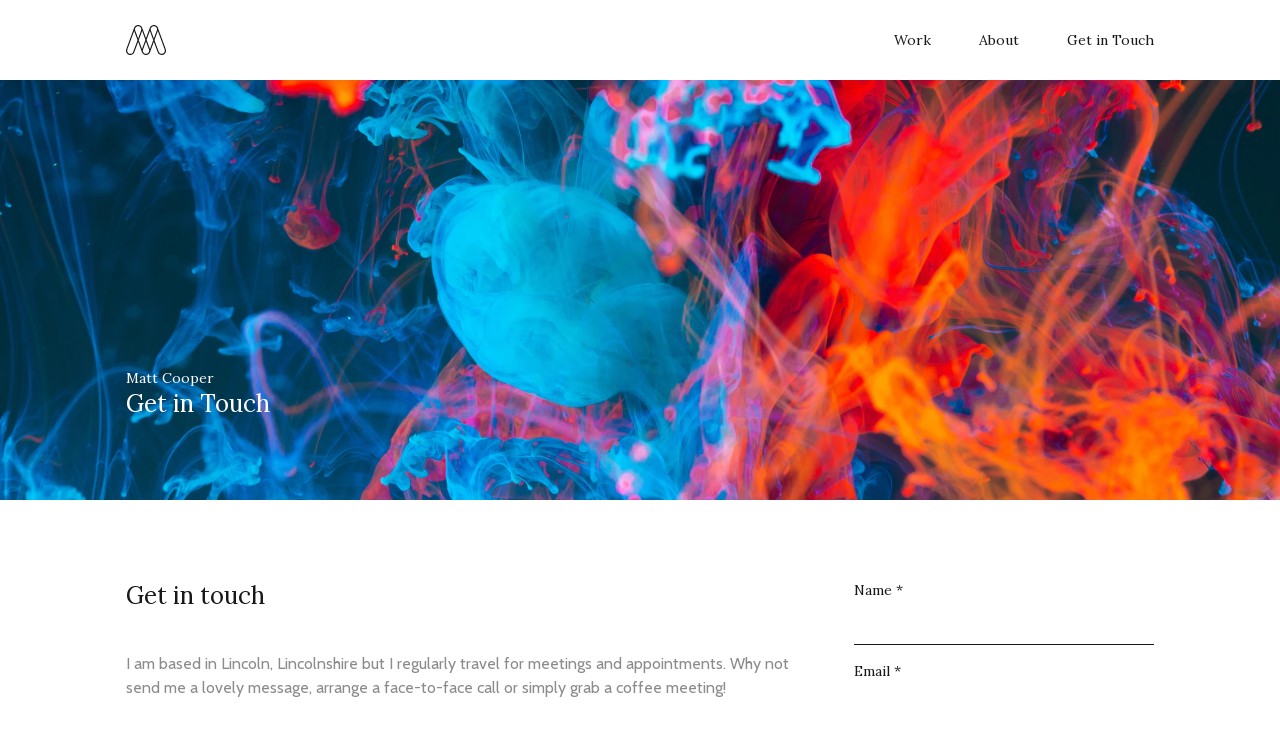

--- FILE ---
content_type: text/html; charset=utf-8
request_url: https://matthew-cooper.com/get-in-touch/
body_size: 2881
content:
<!DOCTYPE html>
<html data-html-server-rendered="true" lang="en" data-vue-tag="%7B%22lang%22:%7B%22ssr%22:%22en%22%7D%7D">
  <head>
    <title>Matt Cooper | Get in Touch</title><meta name="gridsome:hash" content="298cc6adcf418576f540e1af784dea7bfb817465"><meta data-vue-tag="ssr" charset="utf-8"><meta data-vue-tag="ssr" name="generator" content="Gridsome v0.7.23"><meta data-vue-tag="ssr" data-key="viewport" name="viewport" content="width=device-width, initial-scale=1, viewport-fit=cover"><meta data-vue-tag="ssr" data-key="format-detection" name="format-detection" content="telephone=no"><link data-vue-tag="ssr" rel="icon" href="data:,"><link data-vue-tag="ssr" rel="icon" type="image/png" sizes="16x16" href="/assets/static/favicon.ce0531f.3ae095222e3ba898f23db2c90f4b6abe.png"><link data-vue-tag="ssr" rel="icon" type="image/png" sizes="32x32" href="/assets/static/favicon.ac8d93a.3ae095222e3ba898f23db2c90f4b6abe.png"><link rel="preload" href="/assets/css/0.styles.1f905b49.css" as="style"><link rel="preload" href="/assets/js/app.e30e6933.js" as="script"><link rel="preload" href="/assets/js/page--src--pages--get-in-touch-vue.5149ae3c.js" as="script"><link rel="prefetch" href="/assets/js/page--node-modules--gridsome--app--pages--404-vue.b69b9b72.js"><link rel="prefetch" href="/assets/js/page--src--pages--about-vue.369e3a52.js"><link rel="prefetch" href="/assets/js/page--src--pages--index-vue.27cc0fe2.js"><link rel="prefetch" href="/assets/js/page--src--pages--kitchen-sink-vue.4afdd3c5.js"><link rel="prefetch" href="/assets/js/page--src--pages--work-vue.cca5636f.js"><link rel="prefetch" href="/assets/js/page--src--templates--portfolio-vue.b65aadc0.js"><link rel="prefetch" href="/assets/js/vue-remark--portfolio--apptopay-md.ad21b8fa.js"><link rel="prefetch" href="/assets/js/vue-remark--portfolio--apptopay-md~vue-remark--portfolio--asg-biomass-md~vue-remark--portfolio--besp~c5723901.0a562f9c.js"><link rel="prefetch" href="/assets/js/vue-remark--portfolio--asg-biomass-md.73d0c5c7.js"><link rel="prefetch" href="/assets/js/vue-remark--portfolio--bespoke-property-management-md.f93b875f.js"><link rel="prefetch" href="/assets/js/vue-remark--portfolio--come-fly-with-us-md.8409e08d.js"><link rel="prefetch" href="/assets/js/vue-remark--portfolio--iconography-md.375bbc15.js"><link rel="prefetch" href="/assets/js/vue-remark--portfolio--ignite-your-future-md.ea486db7.js"><link rel="prefetch" href="/assets/js/vue-remark--portfolio--misc-md.f4f9c534.js"><link rel="prefetch" href="/assets/js/vue-remark--portfolio--priority-communication-md.a7ce4575.js"><link rel="prefetch" href="/assets/js/vue-remark--portfolio--the-missing-link-md.71bdd0d7.js"><link rel="prefetch" href="/assets/js/vue-remark--portfolio--timeless-quality-childrenswear-md.87b0ac23.js"><link rel="prefetch" href="/assets/js/vue-remark--portfolio--walk-md.78dac8bc.js"><link rel="stylesheet" href="/assets/css/0.styles.1f905b49.css"><noscript data-vue-tag="ssr"><style>.g-image--loading{display:none;}</style></noscript>
  </head>
  <body >
    <div data-server-rendered="true" id="app" class="layout"><header><div class="header-inner"><a href="/" class="active"><div class="logo"><img src="/img/brand/logo-black.svg" alt="Matthew Cooper"></div></a><nav><li><a href="/work">Work</a></li><li><a href="/about">About</a></li><li><a href="/get-in-touch" aria-current="page" class="active--exact active">Get in Touch</a></li></nav></div></header><div class="header-image" style="background-image:url(/img/hero/about.jpg);"><div class="container flex flex-col justify-end"><h6 class="text-white">Matt Cooper</h6><h3 class="text-white">Get in Touch</h3></div></div><section class="get-in-touch"><div class="container md:grid md:grid-cols-3 md:gap-16"><div class="col col-span-2"><h3 class="mb-10">Get in touch</h3><p>I am based in Lincoln, Lincolnshire but I regularly travel for meetings and appointments.
          Why not send me a lovely message, arrange a face-to-face call or simply grab a coffee meeting!</p><ul><li>Tel: <a href="tel:07482245862">07482 245862</a></li><li>Email: <a href="mailto:hi@matthew-cooper.com">hi@matthew-cooper.com</a></li><li><a href="https://www.linkedin.com/in/matt-cooper-27b9759b/" target="_blank">LinkedIn</a></li><li><a href="https://www.instagram.com/mattcooper2690/" target="_blank">Instagram</a></li><li><a href="https://dribbble.com/MatthewCooperUK" target="_blank">Dribbble</a></li></ul></div><div class="col mt-20 md:mt-0"><section class="contact-form"><form name="contact" method="post" data-netlify="true" data-netlify-honeypot="bot-field"><div class="input-group"><label for="name">Name *</label><input id="name" type="text" name="name" required="required"></div><div class="input-group"><label for="email">Email *</label><input id="email" type="email" name="email" required="required"></div><div class="input-group"><label for="email">Phone</label><input id="phone" type="tel" name="phone"></div><div class="input-group"><label for="email">Company Name</label><input id="company_name" type="text" name="company_name"></div><div class="input-group"><label for="email">Request *</label><select name="request" id="request" required="required"><option value="">Please Select</option><option value="General Enquiry">General Enquiry</option><option value="Brand &amp; Identity">Brand &amp; Identity</option><option value="Illustration">Illustration</option><option value="Web Design">Web Design</option><option value="UI/UX &amp; App Design">UI/UX &amp; App Design</option><option value="Marketing &amp; Social Media">Marketing &amp; Social Media</option></select></div><button type="submit">Send Message</button></form><!----><!----></section></div></div></section><section class="final-cta bg-white"><div class="container md:grid md:grid-cols-12 md:gap-10 md:mb-10"><div class="col mb-10 md:mb-0 md:col-span-4"><h6 class="mb-2 text-xs">Enquire</h6><h3>Let's work on<br>a project together</h3></div><div class="col mb-10 md:mb-0 md:col-span-5"><h6 class="mb-2 text-xs">How I work</h6><p class="text-sm">I like to keep in regular communication from start to finish. Along with key project management and skill utilisation from myself; this is the perfect combination for a great project!</p></div><div class="col mb-10 md:mb-0 md:col-span-3"><h6 class="mb-2 text-xs">Matt Batt - Made UK</h6><p class="text-sm italic">“I've worked closely with Matt for a few years now, collaborating on various projects. He's a great creative and innovative designer! We've had some tricky clients together, but Matt has always made sure we've hit those tricky deadlines!”</p></div></div><div class="container md:grid md:grid-cols-3 md:gap-10"><div class="col mb-10 md:mb-0"><a href="/get-in-touch" aria-current="page" class="styled-link active--exact active">Start Your Project</a></div><div class="col col-span-2"><h6 class="text-sm mb-6">I've worked with</h6><img src="/img/footer/company-logos.png" class="g-image"></div></div></section><section class="py-20 bg-lightgrey"><div class="cta container md:grid md:grid-cols-2 text-center md:text-left"><div class="col"><h3 class="mb-6 md:mb-0">Let’s talk about your project today!</h3></div><div class="col md:text-right md:flex items-center justify-end"><a href="/get-in-touch" aria-current="page" class="active--exact active"><button class="bg-transparent hover:bg-darkgrey text-darkgrey text-sm hover:text-white py-2 px-4 border border-darkgrey md:mr-4 mb-6 md:mb-0">Start Your Project</button></a><p class="text-darkgrey">or Call: +44 (0) 7482 245862</p></div></div></section><footer><div class="container md:grid md:grid-cols-12 md:gap-10"><div class="col mb-10 md:mb-0 col-span-2"><div class="logo"><img src="/img/brand/logo-white.svg" alt="Matthew Cooper"></div></div><div class="col mb-10 md:mb-0 col-span-2"><nav><li><a href="/work">Work</a></li><li><a href="/about">About</a></li><li><a href="/get-in-touch" aria-current="page" class="active--exact active">Get in Touch</a></li><li><a href="/articles">Articles</a></li></nav></div><div class="col mb-10 md:mb-0 col-span-3 text-sm text-white"><a href="mailto:hi@matthew-cooper.com" class="text-yellow">hi@matthew-cooper.com</a><p class="mb-6">+44(0) 7482 245862</p><p class="text-xs">Pioneer Way, Doddington Rd, Lincoln LN6 3DH</p></div><div class="col col-span-5"><p class="text-sm">
        I work with various global clients on a regular basis, ensuring the best design solutions are met. My expertise include; website design, UI, UX, Branding, Illustration, Iconography and Logo/Identity Design. From planning to execution, I always thrive to bring out the most in a company's needs.
      </p></div></div></footer></div>
    <script>window.__INITIAL_STATE__={"data":null,"context":{}};(function(){var s;(s=document.currentScript||document.scripts[document.scripts.length-1]).parentNode.removeChild(s);}());</script><script src="/assets/js/app.e30e6933.js" defer></script><script src="/assets/js/page--src--pages--get-in-touch-vue.5149ae3c.js" defer></script>
  </body>
</html>


--- FILE ---
content_type: image/svg+xml
request_url: https://matthew-cooper.com/img/brand/logo-white.svg
body_size: 673
content:
<svg fill="none" height="30" viewBox="0 0 40 30" width="40" xmlns="http://www.w3.org/2000/svg"><path clip-rule="evenodd" d="m36.7945 28.3074c-.3564.1323-.7277.2002-1.1043.2002-1.3176 0-2.5127-.8308-2.9713-2.0673l-4.2598-11.462.022-.0617 3.3594-9.03481 6.8202 18.35001c.2946.7938.2637 1.6546-.0891 2.4245-.3528.77-.9843 1.3565-1.7771 1.6511zm-11.8906-22.89393c-.6094-1.6378.2275-3.4661 1.8662-4.07554.3475-.12876.7109-.19579 1.0795-.19844.3713.00265.7347.06968 1.0831.19844 1.6378.60944 2.4756 2.43774 1.8662 4.07554l-2.9484 7.93143zm2.3169 9.62743-3.2324 8.6953-3.3814-9.0966.0229-.0626 3.2324-8.6961 3.3814 9.0974zm-4.3516 11.6154c-.3528.7691-.9834 1.3565-1.778 1.6511-.351.1305-.7179.1975-1.0901.1993-.374-.0018-.7409-.0688-1.0928-.1993-.7937-.2946-1.4252-.882-1.778-1.6511-.3519-.7699-.3837-1.6307-.0882-2.4245l2.9572-7.9588 2.959 7.9588c.2946.7938.2628 1.6546-.0891 2.4245zm-10.1134-11.678.0238-.0626 3.3576-9.0348 3.2553 8.7587-.0229.0618-3.3576 9.0357zm-3.5552-9.56483c-.29458-.79377-.26283-1.65456.08908-2.42451.35278-.76907.98422-1.35557 1.77712-1.65103.3484-.12876.7118-.19579 1.0804-.19844.3722.00265.7347.06968 1.0822.19844 1.6387.60944 2.4756 2.43774 1.8671 4.07554l-2.9475 7.93143zm2.3178 9.62743-4.23783 11.3994c-.45862 1.2365-1.65367 2.0673-2.97132 2.0673-.37571 0-.7479-.0679-1.10333-.2002-.79376-.2946-1.42525-.882-1.77803-1.6511-.35278-.7699-.38365-1.6307-.08908-2.4245l6.82108-18.3509 3.38141 9.0974zm28.0877 12.0899c.4789-1.0469.523-2.2172.1218-3.2959l-7.8151-21.02674c-.6244-1.67925-2.2481-2.80816-4.0385-2.80816l-.0229.00088196h-.0168-.0008c-1.7966 0-3.4194 1.12802804-4.0438 2.80727804l-3.7907 10.19724-3.7898-10.19724c-.6244-1.67925-2.2472-2.80816-4.0385-2.80816l-.0211.00088196h-.0186c-1.7974 0-3.42019 1.12802804-4.04373 2.80727804l-7.815046 21.02674c-.401291 1.0787-.3580751 2.249.120829 3.2959.479786 1.0452 1.337047 1.8424 2.415687 2.2437.4842.18.98868.2708 1.50021.2708 1.79126 0 3.41407-1.128 4.03849-2.8082l3.80126-10.2254 3.8004 10.2254c.6235 1.6793 2.2463 2.8082 4.0376 2.8082h.0158.0097c1.7913 0 3.4141-1.128 4.0385-2.8082l3.7995-10.2245 3.8013 10.2245c.6244 1.6802 2.2472 2.8082 4.0384 2.8082.5125 0 1.0169-.0908 1.5003-.2708 1.0786-.4013 1.9376-1.1977 2.4156-2.2437z" fill="#fff" fill-rule="evenodd"/></svg>

--- FILE ---
content_type: application/javascript; charset=utf-8
request_url: https://matthew-cooper.com/assets/js/page--src--pages--get-in-touch-vue.5149ae3c.js
body_size: 3088
content:
(window.webpackJsonp=window.webpackJsonp||[]).push([[5],{"2uSQ":function(t,e,a){},"7Ig+":function(t,e,a){"use strict";a.r(e);var s=a("AgRI"),i=a("kIaE"),n=a("IwVs"),r=a("DnW6"),o=(a("sMBO"),a("oVuX"),a("2B1R"),a("tkto"),a("ma9I"),a("07d7"),{name:"AlertBar",props:{type:{type:String,default:"error"},text:{type:String,required:!0}}}),l=(a("7gHz"),a("KHd+")),c={name:"ContactForm",components:{AlertBar:Object(l.a)(o,(function(){var t=this.$createElement;return(this._self._c||t)("div",{staticClass:"alert-bar",class:this.type},[this._v(this._s(this.text))])}),[],!1,null,null,null).exports},data:function(){return{formSuccess:!1,formError:!1,state:{"form-name":"contact",name:null,email:null,phone:null,company_name:null,request:null}}},computed:{isValid:function(){return!!(this.state.name&&this.state.email&&this.state.request)}},methods:{encode:function(t){return Object.keys(t).map((function(e){return"".concat(encodeURIComponent(e),"=").concat(encodeURIComponent(t[e]))})).join("&")},handler:function(){var t=this;this.formError=!1,this.formSuccess=!1,this.isValid?fetch("/",{method:"POST",headers:{"Content-Type":"application/x-www-form-urlencoded"},body:this.encode(this.state)}).then((function(e){e.ok?(t.formSuccess=!0,console.log("success")):(t.formError=!0,console.log("failure"))})).catch((function(){t.formError=!0,console.log("failure")})):this.formError=!0}}},u=(a("tBJ2"),{components:{ContactForm:Object(l.a)(c,(function(){var t=this,e=t.$createElement,a=t._self._c||e;return a("section",{staticClass:"contact-form"},[a("form",{attrs:{name:"contact",method:"post","data-netlify":"true","data-netlify-honeypot":"bot-field"},on:{submit:function(e){return e.preventDefault(),t.handler()}}},[a("div",{staticClass:"input-group"},[a("label",{attrs:{for:"name"}},[t._v("Name *")]),a("input",{directives:[{name:"model",rawName:"v-model",value:t.state.name,expression:"state.name"}],attrs:{id:"name",type:"text",name:"name",required:""},domProps:{value:t.state.name},on:{input:function(e){e.target.composing||t.$set(t.state,"name",e.target.value)}}})]),a("div",{staticClass:"input-group"},[a("label",{attrs:{for:"email"}},[t._v("Email *")]),a("input",{directives:[{name:"model",rawName:"v-model",value:t.state.email,expression:"state.email"}],attrs:{id:"email",type:"email",name:"email",required:""},domProps:{value:t.state.email},on:{input:function(e){e.target.composing||t.$set(t.state,"email",e.target.value)}}})]),a("div",{staticClass:"input-group"},[a("label",{attrs:{for:"email"}},[t._v("Phone")]),a("input",{directives:[{name:"model",rawName:"v-model",value:t.state.phone,expression:"state.phone"}],attrs:{id:"phone",type:"tel",name:"phone"},domProps:{value:t.state.phone},on:{input:function(e){e.target.composing||t.$set(t.state,"phone",e.target.value)}}})]),a("div",{staticClass:"input-group"},[a("label",{attrs:{for:"email"}},[t._v("Company Name")]),a("input",{directives:[{name:"model",rawName:"v-model",value:t.state.company_name,expression:"state.company_name"}],attrs:{id:"company_name",type:"text",name:"company_name"},domProps:{value:t.state.company_name},on:{input:function(e){e.target.composing||t.$set(t.state,"company_name",e.target.value)}}})]),a("div",{staticClass:"input-group"},[a("label",{attrs:{for:"email"}},[t._v("Request *")]),a("select",{directives:[{name:"model",rawName:"v-model",value:t.state.request,expression:"state.request"}],attrs:{name:"request",id:"request",required:""},on:{change:function(e){var a=Array.prototype.filter.call(e.target.options,(function(t){return t.selected})).map((function(t){return"_value"in t?t._value:t.value}));t.$set(t.state,"request",e.target.multiple?a:a[0])}}},[a("option",{attrs:{value:""}},[t._v("Please Select")]),a("option",{attrs:{value:"General Enquiry"}},[t._v("General Enquiry")]),a("option",{attrs:{value:"Brand & Identity"}},[t._v("Brand & Identity")]),a("option",{attrs:{value:"Illustration"}},[t._v("Illustration")]),a("option",{attrs:{value:"Web Design"}},[t._v("Web Design")]),a("option",{attrs:{value:"UI/UX & App Design"}},[t._v("UI/UX & App Design")]),a("option",{attrs:{value:"Marketing & Social Media"}},[t._v("Marketing & Social Media")])])]),a("button",{attrs:{type:"submit"}},[t._v("Send Message")])]),t.formSuccess?a("AlertBar",{attrs:{type:"success",text:"Form submitted successfully, we will be in touch soon."}}):t._e(),t.formError?a("AlertBar",{attrs:{type:"error",text:"An error occurred, the form could not be submitted."}}):t._e()],1)}),[],!1,null,null,null).exports,HeaderImage:s.a,Skills:i.a,FinalCta:n.a,FooterCta:r.a},metaInfo:{title:"Get in Touch"}}),m=(a("IyRE"),Object(l.a)(u,(function(){var t=this,e=t.$createElement,a=t._self._c||e;return a("Layout",[a("HeaderImage",{attrs:{bg:"/img/hero/about.jpg",title:"Matt Cooper",subtitle:"Get in Touch"}}),a("section",{staticClass:"get-in-touch"},[a("div",{staticClass:"container md:grid md:grid-cols-3 md:gap-16"},[a("div",{staticClass:"col col-span-2"},[a("h3",{staticClass:"mb-10"},[t._v("Get in touch")]),a("p",[t._v("I am based in Lincoln, Lincolnshire but I regularly travel for meetings and appointments.\n          Why not send me a lovely message, arrange a face-to-face call or simply grab a coffee meeting!")]),a("ul",[a("li",[t._v("Tel: "),a("a",{attrs:{href:"tel:07482245862"}},[t._v("07482 245862")])]),a("li",[t._v("Email: "),a("a",{attrs:{href:"mailto:hi@matthew-cooper.com"}},[t._v("hi@matthew-cooper.com")])]),a("li",[a("a",{attrs:{href:"https://www.linkedin.com/in/matt-cooper-27b9759b/",target:"_blank"}},[t._v("LinkedIn")])]),a("li",[a("a",{attrs:{href:"https://www.instagram.com/mattcooper2690/",target:"_blank"}},[t._v("Instagram")])]),a("li",[a("a",{attrs:{href:"https://dribbble.com/MatthewCooperUK",target:"_blank"}},[t._v("Dribbble")])])])]),a("div",{staticClass:"col mt-20 md:mt-0"},[a("ContactForm")],1)])]),a("FinalCta",{attrs:{bg:"bg-white"}}),a("FooterCta",{attrs:{bg:"bg-lightgrey"}})],1)}),[],!1,null,null,null));e.default=m.exports},"7gHz":function(t,e,a){"use strict";a("2uSQ")},"8WKv":function(t,e,a){},"9sHp":function(t,e,a){},"9zZt":function(t,e,a){"use strict";a("hCop")},AgRI:function(t,e,a){"use strict";var s={props:{bg:{type:String,default:"/img/hero/brand-img.jpg"},title:{type:String,default:"About"},subtitle:{type:String,default:"A little bit about me"},textColor:{type:String,default:"text-white"}}},i=(a("D/Yn"),a("KHd+")),n=Object(i.a)(s,(function(){var t=this,e=t.$createElement,a=t._self._c||e;return a("div",{staticClass:"header-image",style:{backgroundImage:"url("+t.bg+")"}},[a("div",{staticClass:"container flex flex-col justify-end"},[a("h6",{class:t.textColor},[t._v(t._s(t.title))]),a("h3",{directives:[{name:"g-image",rawName:"v-g-image"}],class:t.textColor,domProps:{innerHTML:t._s(t.subtitle)}})])])}),[],!1,null,null,null);e.a=n.exports},B6LM:function(t,e,a){},"D/Yn":function(t,e,a){"use strict";a("GE9J")},DnW6:function(t,e,a){"use strict";var s={props:{bg:{type:String,default:"bg-white"}}},i=(a("i+cP"),a("KHd+")),n=Object(i.a)(s,(function(){var t=this.$createElement,e=this._self._c||t;return e("section",{staticClass:"py-20",class:[this.bg]},[e("div",{staticClass:"cta container md:grid md:grid-cols-2 text-center md:text-left"},[this._m(0),e("div",{staticClass:"col md:text-right md:flex items-center justify-end"},[e("g-link",{attrs:{to:"/get-in-touch"}},[e("button",{staticClass:"bg-transparent hover:bg-darkgrey text-darkgrey text-sm hover:text-white py-2 px-4 border border-darkgrey md:mr-4 mb-6 md:mb-0"},[this._v("Start Your Project")])]),e("p",{staticClass:"text-darkgrey"},[this._v("or Call: +44 (0) 7482 245862")])],1)])])}),[function(){var t=this.$createElement,e=this._self._c||t;return e("div",{staticClass:"col"},[e("h3",{staticClass:"mb-6 md:mb-0"},[this._v("Let’s talk about your project today!")])])}],!1,null,null,null);e.a=n.exports},GE9J:function(t,e,a){},IwVs:function(t,e,a){"use strict";var s={props:{bg:{type:String,default:"bg-lightgrey"},negativeMargin:{type:Boolean,default:!1}}},i=(a("SLjF"),a("KHd+")),n=Object(i.a)(s,(function(){var t=this.$createElement,e=this._self._c||t;return e("section",{staticClass:"final-cta",class:[this.bg,{"negative-margin":this.negativeMargin}]},[this._m(0),e("div",{staticClass:"container md:grid md:grid-cols-3 md:gap-10"},[e("div",{staticClass:"col mb-10 md:mb-0"},[e("g-link",{staticClass:"styled-link",attrs:{to:"/get-in-touch"}},[this._v("Start Your Project")])],1),e("div",{staticClass:"col col-span-2"},[e("h6",{staticClass:"text-sm mb-6"},[this._v("I've worked with")]),e("g-image",{attrs:{src:"/img/footer/company-logos.png"}})],1)])])}),[function(){var t=this.$createElement,e=this._self._c||t;return e("div",{staticClass:"container md:grid md:grid-cols-12 md:gap-10 md:mb-10"},[e("div",{staticClass:"col mb-10 md:mb-0 md:col-span-4"},[e("h6",{staticClass:"mb-2 text-xs"},[this._v("Enquire")]),e("h3",[this._v("Let's work on"),e("br"),this._v("a project together")])]),e("div",{staticClass:"col mb-10 md:mb-0 md:col-span-5"},[e("h6",{staticClass:"mb-2 text-xs"},[this._v("How I work")]),e("p",{staticClass:"text-sm"},[this._v("I like to keep in regular communication from start to finish. Along with key project management and skill utilisation from myself; this is the perfect combination for a great project!")])]),e("div",{staticClass:"col mb-10 md:mb-0 md:col-span-3"},[e("h6",{staticClass:"mb-2 text-xs"},[this._v("Matt Batt - Made UK")]),e("p",{staticClass:"text-sm italic"},[this._v("“I've worked closely with Matt for a few years now, collaborating on various projects. He's a great creative and innovative designer! We've had some tricky clients together, but Matt has always made sure we've hit those tricky deadlines!”")])])])}],!1,null,null,null);e.a=n.exports},IyRE:function(t,e,a){"use strict";a("JW8G")},JW8G:function(t,e,a){},SLjF:function(t,e,a){"use strict";a("9sHp")},hCop:function(t,e,a){},"i+cP":function(t,e,a){"use strict";a("B6LM")},kIaE:function(t,e,a){"use strict";var s={data:function(){return{skills:[{label:"Skill name 1"},{label:"Skill name 1"},{label:"Skill name 1"},{label:"Skill name 1"},{label:"Skill name 1"}]}}},i=(a("9zZt"),a("KHd+")),n=Object(i.a)(s,(function(){var t=this,e=t.$createElement,a=t._self._c||e;return a("div",{staticClass:"skills-list"},t._l(t.skills,(function(e,s){return a("div",{key:s,staticClass:"skill"},[a("div",{staticClass:"circle"}),a("h4",[t._v(t._s(e.label))]),a("g-link",{attrs:{to:"/work"}},[t._v("View Projects")])],1)})),0)}),[],!1,null,null,null);e.a=n.exports},tBJ2:function(t,e,a){"use strict";a("8WKv")},tkto:function(t,e,a){var s=a("I+eb"),i=a("ewvW"),n=a("33Wh");s({target:"Object",stat:!0,forced:a("0Dky")((function(){n(1)}))},{keys:function(t){return n(i(t))}})}}]);

--- FILE ---
content_type: application/javascript; charset=utf-8
request_url: https://matthew-cooper.com/assets/js/app.e30e6933.js
body_size: 103667
content:
(window.webpackJsonp=window.webpackJsonp||[]).push([[0],[]]);!function(t){function e(e){for(var r,a,u=e[0],c=e[1],s=e[2],l=0,p=[];l<u.length;l++)a=u[l],Object.prototype.hasOwnProperty.call(o,a)&&o[a]&&p.push(o[a][0]),o[a]=0;for(r in c)Object.prototype.hasOwnProperty.call(c,r)&&(t[r]=c[r]);for(f&&f(e);p.length;)p.shift()();return i.push.apply(i,s||[]),n()}function n(){for(var t,e=0;e<i.length;e++){for(var n=i[e],r=!0,u=1;u<n.length;u++){var c=n[u];0!==o[c]&&(r=!1)}r&&(i.splice(e--,1),t=a(a.s=n[0]))}return t}var r={},o={2:0},i=[];function a(e){if(r[e])return r[e].exports;var n=r[e]={i:e,l:!1,exports:{}};return t[e].call(n.exports,n,n.exports,a),n.l=!0,n.exports}a.e=function(t){var e=[],n=o[t];if(0!==n)if(n)e.push(n[2]);else{var r=new Promise((function(e,r){n=o[t]=[e,r]}));e.push(n[2]=r);var i,u=document.createElement("script");u.charset="utf-8",u.timeout=120,a.nc&&u.setAttribute("nonce",a.nc),u.src=function(t){return a.p+"assets/js/"+({1:"vue-remark--portfolio--apptopay-md~vue-remark--portfolio--asg-biomass-md~vue-remark--portfolio--besp~c5723901",3:"page--node-modules--gridsome--app--pages--404-vue",4:"page--src--pages--about-vue",5:"page--src--pages--get-in-touch-vue",6:"page--src--pages--index-vue",7:"page--src--pages--kitchen-sink-vue",8:"page--src--pages--work-vue",9:"page--src--templates--portfolio-vue",10:"vue-remark--portfolio--apptopay-md",11:"vue-remark--portfolio--asg-biomass-md",12:"vue-remark--portfolio--bespoke-property-management-md",13:"vue-remark--portfolio--come-fly-with-us-md",14:"vue-remark--portfolio--iconography-md",15:"vue-remark--portfolio--ignite-your-future-md",16:"vue-remark--portfolio--misc-md",17:"vue-remark--portfolio--priority-communication-md",18:"vue-remark--portfolio--the-missing-link-md",19:"vue-remark--portfolio--timeless-quality-childrenswear-md",20:"vue-remark--portfolio--walk-md"}[t]||t)+"."+{1:"0a562f9c",3:"b69b9b72",4:"369e3a52",5:"5149ae3c",6:"27cc0fe2",7:"4afdd3c5",8:"cca5636f",9:"b65aadc0",10:"ad21b8fa",11:"73d0c5c7",12:"f93b875f",13:"8409e08d",14:"375bbc15",15:"ea486db7",16:"f4f9c534",17:"a7ce4575",18:"71bdd0d7",19:"87b0ac23",20:"78dac8bc"}[t]+".js"}(t);var c=new Error;i=function(e){u.onerror=u.onload=null,clearTimeout(s);var n=o[t];if(0!==n){if(n){var r=e&&("load"===e.type?"missing":e.type),i=e&&e.target&&e.target.src;c.message="Loading chunk "+t+" failed.\n("+r+": "+i+")",c.name="ChunkLoadError",c.type=r,c.request=i,n[1](c)}o[t]=void 0}};var s=setTimeout((function(){i({type:"timeout",target:u})}),12e4);u.onerror=u.onload=i,document.head.appendChild(u)}return Promise.all(e)},a.m=t,a.c=r,a.d=function(t,e,n){a.o(t,e)||Object.defineProperty(t,e,{enumerable:!0,get:n})},a.r=function(t){"undefined"!=typeof Symbol&&Symbol.toStringTag&&Object.defineProperty(t,Symbol.toStringTag,{value:"Module"}),Object.defineProperty(t,"__esModule",{value:!0})},a.t=function(t,e){if(1&e&&(t=a(t)),8&e)return t;if(4&e&&"object"==typeof t&&t&&t.__esModule)return t;var n=Object.create(null);if(a.r(n),Object.defineProperty(n,"default",{enumerable:!0,value:t}),2&e&&"string"!=typeof t)for(var r in t)a.d(n,r,function(e){return t[e]}.bind(null,r));return n},a.n=function(t){var e=t&&t.__esModule?function(){return t.default}:function(){return t};return a.d(e,"a",e),e},a.o=function(t,e){return Object.prototype.hasOwnProperty.call(t,e)},a.p="/",a.oe=function(t){throw console.error(t),t};var u=window.webpackJsonp=window.webpackJsonp||[],c=u.push.bind(u);u.push=e,u=u.slice();for(var s=0;s<u.length;s++)e(u[s]);var f=c;i.push([0,0]),n()}({"+2Jc":function(t,e,n){"use strict";(function(t){n.d(e,"a",(function(){return i}));n("07d7");var r,o="document"in t&&((r=document.createElement("link")).relList&&r.relList.supports&&r.relList.supports("prefetch"));function i(t){return new Promise((function(e,n){if(o){var r=document.createElement("link"),i=function(){return document.head.removeChild(r)};r.onerror=function(t){i(),n(t)},r.onload=function(){i(),e()},r.setAttribute("rel","prefetch"),r.setAttribute("href",t),document.head.appendChild(r)}else{var a=new XMLHttpRequest;a.open("GET",t,!0),a.withCredentials=!0,a.onload=function(){200===a.status?e():n(new Error(a.statusText))},a.send(null)}}))}}).call(this,n("yLpj"))},"+2oP":function(t,e,n){"use strict";var r=n("I+eb"),o=n("hh1v"),i=n("6LWA"),a=n("I8vh"),u=n("UMSQ"),c=n("/GqU"),s=n("hBjN"),f=n("tiKp"),l=n("Hd5f")("slice"),p=f("species"),d=[].slice,v=Math.max;r({target:"Array",proto:!0,forced:!l},{slice:function(t,e){var n,r,f,l=c(this),h=u(l.length),y=a(t,h),g=a(void 0===e?h:e,h);if(i(l)&&("function"!=typeof(n=l.constructor)||n!==Array&&!i(n.prototype)?o(n)&&null===(n=n[p])&&(n=void 0):n=void 0,n===Array||void 0===n))return d.call(l,y,g);for(r=new(void 0===n?Array:n)(v(g-y,0)),f=0;y<g;y++,f++)y in l&&s(r,f,l[y]);return r.length=f,r}})},"/GqU":function(t,e,n){var r=n("RK3t"),o=n("HYAF");t.exports=function(t){return r(o(t))}},"/OPJ":function(t,e,n){var r=n("0Dky");t.exports=r((function(){var t=RegExp(".","string".charAt(0));return!(t.dotAll&&t.exec("\n")&&"s"===t.flags)}))},"/b8u":function(t,e,n){var r=n("STAE");t.exports=r&&!Symbol.sham&&"symbol"==typeof Symbol.iterator},"/byt":function(t,e){t.exports={CSSRuleList:0,CSSStyleDeclaration:0,CSSValueList:0,ClientRectList:0,DOMRectList:0,DOMStringList:0,DOMTokenList:1,DataTransferItemList:0,FileList:0,HTMLAllCollection:0,HTMLCollection:0,HTMLFormElement:0,HTMLSelectElement:0,MediaList:0,MimeTypeArray:0,NamedNodeMap:0,NodeList:1,PaintRequestList:0,Plugin:0,PluginArray:0,SVGLengthList:0,SVGNumberList:0,SVGPathSegList:0,SVGPointList:0,SVGStringList:0,SVGTransformList:0,SourceBufferList:0,StyleSheetList:0,TextTrackCueList:0,TextTrackList:0,TouchList:0}},"/qmn":function(t,e,n){var r=n("2oRo");t.exports=r.Promise},0:function(t,e,n){t.exports=n("Nvoc")},"07d7":function(t,e,n){var r=n("AO7/"),o=n("busE"),i=n("sEFX");r||o(Object.prototype,"toString",i,{unsafe:!0})},"0BK2":function(t,e){t.exports={}},"0Dky":function(t,e){t.exports=function(t){try{return!!t()}catch(t){return!0}}},"0GbY":function(t,e,n){var r=n("2oRo"),o=function(t){return"function"==typeof t?t:void 0};t.exports=function(t,e){return arguments.length<2?o(r[t]):r[t]&&r[t][e]}},"0eef":function(t,e,n){"use strict";var r={}.propertyIsEnumerable,o=Object.getOwnPropertyDescriptor,i=o&&!r.call({1:2},1);e.f=i?function(t){var e=o(this,t);return!!e&&e.enumerable}:r},"0rvr":function(t,e,n){var r=n("glrk"),o=n("O741");t.exports=Object.setPrototypeOf||("__proto__"in{}?function(){var t,e=!1,n={};try{(t=Object.getOwnPropertyDescriptor(Object.prototype,"__proto__").set).call(n,[]),e=n instanceof Array}catch(t){}return function(n,i){return r(n),o(i),e?t.call(n,i):n.__proto__=i,n}}():void 0)},"14Sl":function(t,e,n){"use strict";n("rB9j");var r=n("busE"),o=n("kmMV"),i=n("0Dky"),a=n("tiKp"),u=n("kRJp"),c=a("species"),s=RegExp.prototype;t.exports=function(t,e,n,f){var l=a(t),p=!i((function(){var e={};return e[l]=function(){return 7},7!=""[t](e)})),d=p&&!i((function(){var e=!1,n=/a/;return"split"===t&&((n={}).constructor={},n.constructor[c]=function(){return n},n.flags="",n[l]=/./[l]),n.exec=function(){return e=!0,null},n[l](""),!e}));if(!p||!d||n){var v=/./[l],h=e(l,""[t],(function(t,e,n,r,i){var a=e.exec;return a===o||a===s.exec?p&&!i?{done:!0,value:v.call(e,n,r)}:{done:!0,value:t.call(n,e,r)}:{done:!1}}));r(String.prototype,t,h[0]),r(s,l,h[1])}f&&u(s[l],"sham",!0)}},1590:function(t,e,n){"use strict";n("GAVT")},"1E5z":function(t,e,n){var r=n("m/L8").f,o=n("UTVS"),i=n("tiKp")("toStringTag");t.exports=function(t,e,n){t&&!o(t=n?t:t.prototype,i)&&r(t,i,{configurable:!0,value:e})}},"1MNl":function(t,e,n){var r=n("NC/Y"),o=n("2oRo");t.exports=/iphone|ipod|ipad/i.test(r)&&void 0!==o.Pebble},"2B1R":function(t,e,n){"use strict";var r=n("I+eb"),o=n("tycR").map;r({target:"Array",proto:!0,forced:!n("Hd5f")("map")},{map:function(t){return o(this,t,arguments.length>1?arguments[1]:void 0)}})},"2bX/":function(t,e,n){var r=n("0GbY"),o=n("/b8u");t.exports=o?function(t){return"symbol"==typeof t}:function(t){var e=r("Symbol");return"function"==typeof e&&Object(t)instanceof e}},"2oRo":function(t,e,n){(function(e){var n=function(t){return t&&t.Math==Math&&t};t.exports=n("object"==typeof globalThis&&globalThis)||n("object"==typeof window&&window)||n("object"==typeof self&&self)||n("object"==typeof e&&e)||function(){return this}()||Function("return this")()}).call(this,n("yLpj"))},"33Wh":function(t,e,n){var r=n("yoRg"),o=n("eDl+");t.exports=Object.keys||function(t){return r(t,o)}},"33yf":function(t,e,n){(function(t){function n(t,e){for(var n=0,r=t.length-1;r>=0;r--){var o=t[r];"."===o?t.splice(r,1):".."===o?(t.splice(r,1),n++):n&&(t.splice(r,1),n--)}if(e)for(;n--;n)t.unshift("..");return t}function r(t,e){if(t.filter)return t.filter(e);for(var n=[],r=0;r<t.length;r++)e(t[r],r,t)&&n.push(t[r]);return n}e.resolve=function(){for(var e="",o=!1,i=arguments.length-1;i>=-1&&!o;i--){var a=i>=0?arguments[i]:t.cwd();if("string"!=typeof a)throw new TypeError("Arguments to path.resolve must be strings");a&&(e=a+"/"+e,o="/"===a.charAt(0))}return(o?"/":"")+(e=n(r(e.split("/"),(function(t){return!!t})),!o).join("/"))||"."},e.normalize=function(t){var i=e.isAbsolute(t),a="/"===o(t,-1);return(t=n(r(t.split("/"),(function(t){return!!t})),!i).join("/"))||i||(t="."),t&&a&&(t+="/"),(i?"/":"")+t},e.isAbsolute=function(t){return"/"===t.charAt(0)},e.join=function(){var t=Array.prototype.slice.call(arguments,0);return e.normalize(r(t,(function(t,e){if("string"!=typeof t)throw new TypeError("Arguments to path.join must be strings");return t})).join("/"))},e.relative=function(t,n){function r(t){for(var e=0;e<t.length&&""===t[e];e++);for(var n=t.length-1;n>=0&&""===t[n];n--);return e>n?[]:t.slice(e,n-e+1)}t=e.resolve(t).substr(1),n=e.resolve(n).substr(1);for(var o=r(t.split("/")),i=r(n.split("/")),a=Math.min(o.length,i.length),u=a,c=0;c<a;c++)if(o[c]!==i[c]){u=c;break}var s=[];for(c=u;c<o.length;c++)s.push("..");return(s=s.concat(i.slice(u))).join("/")},e.sep="/",e.delimiter=":",e.dirname=function(t){if("string"!=typeof t&&(t+=""),0===t.length)return".";for(var e=t.charCodeAt(0),n=47===e,r=-1,o=!0,i=t.length-1;i>=1;--i)if(47===(e=t.charCodeAt(i))){if(!o){r=i;break}}else o=!1;return-1===r?n?"/":".":n&&1===r?"/":t.slice(0,r)},e.basename=function(t,e){var n=function(t){"string"!=typeof t&&(t+="");var e,n=0,r=-1,o=!0;for(e=t.length-1;e>=0;--e)if(47===t.charCodeAt(e)){if(!o){n=e+1;break}}else-1===r&&(o=!1,r=e+1);return-1===r?"":t.slice(n,r)}(t);return e&&n.substr(-1*e.length)===e&&(n=n.substr(0,n.length-e.length)),n},e.extname=function(t){"string"!=typeof t&&(t+="");for(var e=-1,n=0,r=-1,o=!0,i=0,a=t.length-1;a>=0;--a){var u=t.charCodeAt(a);if(47!==u)-1===r&&(o=!1,r=a+1),46===u?-1===e?e=a:1!==i&&(i=1):-1!==e&&(i=-1);else if(!o){n=a+1;break}}return-1===e||-1===r||0===i||1===i&&e===r-1&&e===n+1?"":t.slice(e,r)};var o="b"==="ab".substr(-1)?function(t,e,n){return t.substr(e,n)}:function(t,e,n){return e<0&&(e=t.length+e),t.substr(e,n)}}).call(this,n("8oxB"))},"3bBZ":function(t,e,n){var r=n("2oRo"),o=n("/byt"),i=n("4mDm"),a=n("kRJp"),u=n("tiKp"),c=u("iterator"),s=u("toStringTag"),f=i.values;for(var l in o){var p=r[l],d=p&&p.prototype;if(d){if(d[c]!==f)try{a(d,c,f)}catch(t){d[c]=f}if(d[s]||a(d,s,l),o[l])for(var v in i)if(d[v]!==i[v])try{a(d,v,i[v])}catch(t){d[v]=i[v]}}}},"4WOD":function(t,e,n){var r=n("UTVS"),o=n("ewvW"),i=n("93I0"),a=n("4Xet"),u=i("IE_PROTO"),c=Object.prototype;t.exports=a?Object.getPrototypeOf:function(t){return t=o(t),r(t,u)?t[u]:"function"==typeof t.constructor&&t instanceof t.constructor?t.constructor.prototype:t instanceof Object?c:null}},"4Xet":function(t,e,n){var r=n("0Dky");t.exports=!r((function(){function t(){}return t.prototype.constructor=null,Object.getPrototypeOf(new t)!==t.prototype}))},"4mDm":function(t,e,n){"use strict";var r=n("/GqU"),o=n("RNIs"),i=n("P4y1"),a=n("afO8"),u=n("fdAy"),c=a.set,s=a.getterFor("Array Iterator");t.exports=u(Array,"Array",(function(t,e){c(this,{type:"Array Iterator",target:r(t),index:0,kind:e})}),(function(){var t=s(this),e=t.target,n=t.kind,r=t.index++;return!e||r>=e.length?(t.target=void 0,{value:void 0,done:!0}):"keys"==n?{value:r,done:!1}:"values"==n?{value:e[r],done:!1}:{value:[r,e[r]],done:!1}}),"values"),i.Arguments=i.Array,o("keys"),o("values"),o("entries")},"4syw":function(t,e,n){var r=n("busE");t.exports=function(t,e,n){for(var o in e)r(t,o,e[o],n);return t}},"5KoV":function(t,e,n){"use strict";n.d(e,"c",(function(){return u})),n.d(e,"b",(function(){return c})),n.d(e,"a",(function(){return s}));var r=n("Kw5r"),o=n("fVfk"),i=r.a.observable({}),a=function(t){return Object(o.e)(t)||"/"};function u(t,e){return r.a.set(i,a(t),e)}function c(t){return i[a(t)]}function s(t,e){var n=e.matched[0],r=n?n.components.default:{};t.stringified&&r.__file&&console.error("An error occurred while executing "+"query for ".concat(r.__file,"\n\n")+"Error: ".concat(t.stringified))}},"5mdu":function(t,e){t.exports=function(t){try{return{error:!1,value:t()}}catch(t){return{error:!0,value:t}}}},"5s+n":function(t,e,n){"use strict";var r,o,i,a,u=n("I+eb"),c=n("xDBR"),s=n("2oRo"),f=n("0GbY"),l=n("/qmn"),p=n("busE"),d=n("4syw"),v=n("0rvr"),h=n("1E5z"),y=n("JiZb"),g=n("hh1v"),m=n("HAuM"),b=n("GarU"),_=n("iSVu"),w=n("ImZN"),x=n("HH4o"),O=n("SEBh"),k=n("LPSS").set,A=n("tXUg"),S=n("zfnd"),j=n("RN6c"),C=n("8GlL"),E=n("5mdu"),I=n("afO8"),T=n("lMq5"),$=n("tiKp"),P=n("YGnB"),R=n("YF1G"),L=n("LQDL"),M=$("species"),N="Promise",D=I.get,F=I.set,U=I.getterFor(N),B=l&&l.prototype,W=l,z=B,V=s.TypeError,K=s.document,H=s.process,G=C.f,q=G,Y=!!(K&&K.createEvent&&s.dispatchEvent),J="function"==typeof PromiseRejectionEvent,X=!1,Z=T(N,(function(){var t=_(W),e=t!==String(W);if(!e&&66===L)return!0;if(c&&!z.finally)return!0;if(L>=51&&/native code/.test(t))return!1;var n=new W((function(t){t(1)})),r=function(t){t((function(){}),(function(){}))};return(n.constructor={})[M]=r,!(X=n.then((function(){}))instanceof r)||!e&&P&&!J})),Q=Z||!x((function(t){W.all(t).catch((function(){}))})),tt=function(t){var e;return!(!g(t)||"function"!=typeof(e=t.then))&&e},et=function(t,e){if(!t.notified){t.notified=!0;var n=t.reactions;A((function(){for(var r=t.value,o=1==t.state,i=0;n.length>i;){var a,u,c,s=n[i++],f=o?s.ok:s.fail,l=s.resolve,p=s.reject,d=s.domain;try{f?(o||(2===t.rejection&&it(t),t.rejection=1),!0===f?a=r:(d&&d.enter(),a=f(r),d&&(d.exit(),c=!0)),a===s.promise?p(V("Promise-chain cycle")):(u=tt(a))?u.call(a,l,p):l(a)):p(r)}catch(t){d&&!c&&d.exit(),p(t)}}t.reactions=[],t.notified=!1,e&&!t.rejection&&rt(t)}))}},nt=function(t,e,n){var r,o;Y?((r=K.createEvent("Event")).promise=e,r.reason=n,r.initEvent(t,!1,!0),s.dispatchEvent(r)):r={promise:e,reason:n},!J&&(o=s["on"+t])?o(r):"unhandledrejection"===t&&j("Unhandled promise rejection",n)},rt=function(t){k.call(s,(function(){var e,n=t.facade,r=t.value;if(ot(t)&&(e=E((function(){R?H.emit("unhandledRejection",r,n):nt("unhandledrejection",n,r)})),t.rejection=R||ot(t)?2:1,e.error))throw e.value}))},ot=function(t){return 1!==t.rejection&&!t.parent},it=function(t){k.call(s,(function(){var e=t.facade;R?H.emit("rejectionHandled",e):nt("rejectionhandled",e,t.value)}))},at=function(t,e,n){return function(r){t(e,r,n)}},ut=function(t,e,n){t.done||(t.done=!0,n&&(t=n),t.value=e,t.state=2,et(t,!0))},ct=function(t,e,n){if(!t.done){t.done=!0,n&&(t=n);try{if(t.facade===e)throw V("Promise can't be resolved itself");var r=tt(e);r?A((function(){var n={done:!1};try{r.call(e,at(ct,n,t),at(ut,n,t))}catch(e){ut(n,e,t)}})):(t.value=e,t.state=1,et(t,!1))}catch(e){ut({done:!1},e,t)}}};if(Z&&(z=(W=function(t){b(this,W,N),m(t),r.call(this);var e=D(this);try{t(at(ct,e),at(ut,e))}catch(t){ut(e,t)}}).prototype,(r=function(t){F(this,{type:N,done:!1,notified:!1,parent:!1,reactions:[],rejection:!1,state:0,value:void 0})}).prototype=d(z,{then:function(t,e){var n=U(this),r=G(O(this,W));return r.ok="function"!=typeof t||t,r.fail="function"==typeof e&&e,r.domain=R?H.domain:void 0,n.parent=!0,n.reactions.push(r),0!=n.state&&et(n,!1),r.promise},catch:function(t){return this.then(void 0,t)}}),o=function(){var t=new r,e=D(t);this.promise=t,this.resolve=at(ct,e),this.reject=at(ut,e)},C.f=G=function(t){return t===W||t===i?new o(t):q(t)},!c&&"function"==typeof l&&B!==Object.prototype)){a=B.then,X||(p(B,"then",(function(t,e){var n=this;return new W((function(t,e){a.call(n,t,e)})).then(t,e)}),{unsafe:!0}),p(B,"catch",z.catch,{unsafe:!0}));try{delete B.constructor}catch(t){}v&&v(B,z)}u({global:!0,wrap:!0,forced:Z},{Promise:W}),h(W,N,!1,!0),y(N),i=f(N),u({target:N,stat:!0,forced:Z},{reject:function(t){var e=G(this);return e.reject.call(void 0,t),e.promise}}),u({target:N,stat:!0,forced:c||Z},{resolve:function(t){return S(c&&this===i?W:this,t)}}),u({target:N,stat:!0,forced:Q},{all:function(t){var e=this,n=G(e),r=n.resolve,o=n.reject,i=E((function(){var n=m(e.resolve),i=[],a=0,u=1;w(t,(function(t){var c=a++,s=!1;i.push(void 0),u++,n.call(e,t).then((function(t){s||(s=!0,i[c]=t,--u||r(i))}),o)})),--u||r(i)}));return i.error&&o(i.value),n.promise},race:function(t){var e=this,n=G(e),r=n.reject,o=E((function(){var o=m(e.resolve);w(t,(function(t){o.call(e,t).then(n.resolve,r)}))}));return o.error&&r(o.value),n.promise}})},"6JNq":function(t,e,n){var r=n("UTVS"),o=n("Vu81"),i=n("Bs8V"),a=n("m/L8");t.exports=function(t,e){for(var n=o(e),u=a.f,c=i.f,s=0;s<n.length;s++){var f=n[s];r(t,f)||u(t,f,c(e,f))}}},"6LWA":function(t,e,n){var r=n("xrYK");t.exports=Array.isArray||function(t){return"Array"==r(t)}},"6MU2":function(t,e,n){t.exports=function(t){function e(t){let n,o,i,a=null;function u(...t){if(!u.enabled)return;const r=u,o=Number(new Date),i=o-(n||o);r.diff=i,r.prev=n,r.curr=o,n=o,t[0]=e.coerce(t[0]),"string"!=typeof t[0]&&t.unshift("%O");let a=0;t[0]=t[0].replace(/%([a-zA-Z%])/g,(n,o)=>{if("%%"===n)return"%";a++;const i=e.formatters[o];if("function"==typeof i){const e=t[a];n=i.call(r,e),t.splice(a,1),a--}return n}),e.formatArgs.call(r,t);(r.log||e.log).apply(r,t)}return u.namespace=t,u.useColors=e.useColors(),u.color=e.selectColor(t),u.extend=r,u.destroy=e.destroy,Object.defineProperty(u,"enabled",{enumerable:!0,configurable:!1,get:()=>null!==a?a:(o!==e.namespaces&&(o=e.namespaces,i=e.enabled(t)),i),set:t=>{a=t}}),"function"==typeof e.init&&e.init(u),u}function r(t,n){const r=e(this.namespace+(void 0===n?":":n)+t);return r.log=this.log,r}function o(t){return t.toString().substring(2,t.toString().length-2).replace(/\.\*\?$/,"*")}return e.debug=e,e.default=e,e.coerce=function(t){if(t instanceof Error)return t.stack||t.message;return t},e.disable=function(){const t=[...e.names.map(o),...e.skips.map(o).map(t=>"-"+t)].join(",");return e.enable(""),t},e.enable=function(t){let n;e.save(t),e.namespaces=t,e.names=[],e.skips=[];const r=("string"==typeof t?t:"").split(/[\s,]+/),o=r.length;for(n=0;n<o;n++)r[n]&&("-"===(t=r[n].replace(/\*/g,".*?"))[0]?e.skips.push(new RegExp("^"+t.substr(1)+"$")):e.names.push(new RegExp("^"+t+"$")))},e.enabled=function(t){if("*"===t[t.length-1])return!0;let n,r;for(n=0,r=e.skips.length;n<r;n++)if(e.skips[n].test(t))return!1;for(n=0,r=e.names.length;n<r;n++)if(e.names[n].test(t))return!0;return!1},e.humanize=n("FGiv"),e.destroy=function(){console.warn("Instance method `debug.destroy()` is deprecated and no longer does anything. It will be removed in the next major version of `debug`.")},Object.keys(t).forEach(n=>{e[n]=t[n]}),e.names=[],e.skips=[],e.formatters={},e.selectColor=function(t){let n=0;for(let e=0;e<t.length;e++)n=(n<<5)-n+t.charCodeAt(e),n|=0;return e.colors[Math.abs(n)%e.colors.length]},e.enable(e.load()),e}},"6VoE":function(t,e,n){var r=n("tiKp"),o=n("P4y1"),i=r("iterator"),a=Array.prototype;t.exports=function(t){return void 0!==t&&(o.Array===t||a[i]===t)}},"8GlL":function(t,e,n){"use strict";var r=n("HAuM"),o=function(t){var e,n;this.promise=new t((function(t,r){if(void 0!==e||void 0!==n)throw TypeError("Bad Promise constructor");e=t,n=r})),this.resolve=r(e),this.reject=r(n)};t.exports.f=function(t){return new o(t)}},"8oxB":function(t,e){var n,r,o=t.exports={};function i(){throw new Error("setTimeout has not been defined")}function a(){throw new Error("clearTimeout has not been defined")}function u(t){if(n===setTimeout)return setTimeout(t,0);if((n===i||!n)&&setTimeout)return n=setTimeout,setTimeout(t,0);try{return n(t,0)}catch(e){try{return n.call(null,t,0)}catch(e){return n.call(this,t,0)}}}!function(){try{n="function"==typeof setTimeout?setTimeout:i}catch(t){n=i}try{r="function"==typeof clearTimeout?clearTimeout:a}catch(t){r=a}}();var c,s=[],f=!1,l=-1;function p(){f&&c&&(f=!1,c.length?s=c.concat(s):l=-1,s.length&&d())}function d(){if(!f){var t=u(p);f=!0;for(var e=s.length;e;){for(c=s,s=[];++l<e;)c&&c[l].run();l=-1,e=s.length}c=null,f=!1,function(t){if(r===clearTimeout)return clearTimeout(t);if((r===a||!r)&&clearTimeout)return r=clearTimeout,clearTimeout(t);try{r(t)}catch(e){try{return r.call(null,t)}catch(e){return r.call(this,t)}}}(t)}}function v(t,e){this.fun=t,this.array=e}function h(){}o.nextTick=function(t){var e=new Array(arguments.length-1);if(arguments.length>1)for(var n=1;n<arguments.length;n++)e[n-1]=arguments[n];s.push(new v(t,e)),1!==s.length||f||u(d)},v.prototype.run=function(){this.fun.apply(null,this.array)},o.title="browser",o.browser=!0,o.env={},o.argv=[],o.version="",o.versions={},o.on=h,o.addListener=h,o.once=h,o.off=h,o.removeListener=h,o.removeAllListeners=h,o.emit=h,o.prependListener=h,o.prependOnceListener=h,o.listeners=function(t){return[]},o.binding=function(t){throw new Error("process.binding is not supported")},o.cwd=function(){return"/"},o.chdir=function(t){throw new Error("process.chdir is not supported")},o.umask=function(){return 0}},"93I0":function(t,e,n){var r=n("VpIT"),o=n("kOOl"),i=r("keys");t.exports=function(t){return i[t]||(i[t]=o(t))}},"9d/t":function(t,e,n){var r=n("AO7/"),o=n("xrYK"),i=n("tiKp")("toStringTag"),a="Arguments"==o(function(){return arguments}());t.exports=r?o:function(t){var e,n,r;return void 0===t?"Undefined":null===t?"Null":"string"==typeof(n=function(t,e){try{return t[e]}catch(t){}}(e=Object(t),i))?n:a?o(e):"Object"==(r=o(e))&&"function"==typeof e.callee?"Arguments":r}},A2ZE:function(t,e,n){var r=n("HAuM");t.exports=function(t,e,n){if(r(t),void 0===e)return t;switch(n){case 0:return function(){return t.call(e)};case 1:return function(n){return t.call(e,n)};case 2:return function(n,r){return t.call(e,n,r)};case 3:return function(n,r,o){return t.call(e,n,r,o)}}return function(){return t.apply(e,arguments)}}},"AO7/":function(t,e,n){var r={};r[n("tiKp")("toStringTag")]="z",t.exports="[object z]"===String(r)},Bs8V:function(t,e,n){var r=n("g6v/"),o=n("0eef"),i=n("XGwC"),a=n("/GqU"),u=n("oEtG"),c=n("UTVS"),s=n("DPsx"),f=Object.getOwnPropertyDescriptor;e.f=r?f:function(t,e){if(t=a(t),e=u(e),s)try{return f(t,e)}catch(t){}if(c(t,e))return i(!o.f.call(t,e),t[e])}},BsWD:function(t,e,n){"use strict";function r(t,e){(null==e||e>t.length)&&(e=t.length);for(var n=0,r=new Array(e);n<e;n++)r[n]=t[n];return r}function o(t,e){if(t){if("string"==typeof t)return r(t,e);var n=Object.prototype.toString.call(t).slice(8,-1);return"Object"===n&&t.constructor&&(n=t.constructor.name),"Map"===n||"Set"===n?Array.from(t):"Arguments"===n||/^(?:Ui|I)nt(?:8|16|32)(?:Clamped)?Array$/.test(n)?r(t,e):void 0}}n.d(e,"a",(function(){return o}))},C0Ia:function(t,e,n){var r=n("hh1v"),o=n("6LWA"),i=n("tiKp")("species");t.exports=function(t){var e;return o(t)&&("function"!=typeof(e=t.constructor)||e!==Array&&!o(e.prototype)?r(e)&&null===(e=e[i])&&(e=void 0):e=void 0),void 0===e?Array:e}},DLK6:function(t,e,n){var r=n("ewvW"),o=Math.floor,i="".replace,a=/\$([$&'`]|\d{1,2}|<[^>]*>)/g,u=/\$([$&'`]|\d{1,2})/g;t.exports=function(t,e,n,c,s,f){var l=n+t.length,p=c.length,d=u;return void 0!==s&&(s=r(s),d=a),i.call(f,d,(function(r,i){var a;switch(i.charAt(0)){case"$":return"$";case"&":return t;case"`":return e.slice(0,n);case"'":return e.slice(l);case"<":a=s[i.slice(1,-1)];break;default:var u=+i;if(0===u)return r;if(u>p){var f=o(u/10);return 0===f?r:f<=p?void 0===c[f-1]?i.charAt(1):c[f-1]+i.charAt(1):r}a=c[u-1]}return void 0===a?"":a}))}},DPsx:function(t,e,n){var r=n("g6v/"),o=n("0Dky"),i=n("zBJ4");t.exports=!r&&!o((function(){return 7!=Object.defineProperty(i("div"),"a",{get:function(){return 7}}).a}))},EHx7:function(t,e,n){var r=n("0Dky");t.exports=r((function(){var t=RegExp("(?<a>b)","string".charAt(5));return"b"!==t.exec("b").groups.a||"bc"!=="b".replace(t,"$<a>c")}))},EnZy:function(t,e,n){"use strict";var r=n("14Sl"),o=n("ROdP"),i=n("glrk"),a=n("HYAF"),u=n("SEBh"),c=n("iqWW"),s=n("UMSQ"),f=n("V37c"),l=n("FMNM"),p=n("kmMV"),d=n("n3/R"),v=n("0Dky"),h=d.UNSUPPORTED_Y,y=[].push,g=Math.min;r("split",(function(t,e,n){var r;return r="c"=="abbc".split(/(b)*/)[1]||4!="test".split(/(?:)/,-1).length||2!="ab".split(/(?:ab)*/).length||4!=".".split(/(.?)(.?)/).length||".".split(/()()/).length>1||"".split(/.?/).length?function(t,n){var r=f(a(this)),i=void 0===n?4294967295:n>>>0;if(0===i)return[];if(void 0===t)return[r];if(!o(t))return e.call(r,t,i);for(var u,c,s,l=[],d=(t.ignoreCase?"i":"")+(t.multiline?"m":"")+(t.unicode?"u":"")+(t.sticky?"y":""),v=0,h=new RegExp(t.source,d+"g");(u=p.call(h,r))&&!((c=h.lastIndex)>v&&(l.push(r.slice(v,u.index)),u.length>1&&u.index<r.length&&y.apply(l,u.slice(1)),s=u[0].length,v=c,l.length>=i));)h.lastIndex===u.index&&h.lastIndex++;return v===r.length?!s&&h.test("")||l.push(""):l.push(r.slice(v)),l.length>i?l.slice(0,i):l}:"0".split(void 0,0).length?function(t,n){return void 0===t&&0===n?[]:e.call(this,t,n)}:e,[function(e,n){var o=a(this),i=null==e?void 0:e[t];return void 0!==i?i.call(e,o,n):r.call(f(o),e,n)},function(t,o){var a=i(this),p=f(t),d=n(r,a,p,o,r!==e);if(d.done)return d.value;var v=u(a,RegExp),y=a.unicode,m=(a.ignoreCase?"i":"")+(a.multiline?"m":"")+(a.unicode?"u":"")+(h?"g":"y"),b=new v(h?"^(?:"+a.source+")":a,m),_=void 0===o?4294967295:o>>>0;if(0===_)return[];if(0===p.length)return null===l(b,p)?[p]:[];for(var w=0,x=0,O=[];x<p.length;){b.lastIndex=h?0:x;var k,A=l(b,h?p.slice(x):p);if(null===A||(k=g(s(b.lastIndex+(h?x:0)),p.length))===w)x=c(p,x,y);else{if(O.push(p.slice(w,x)),O.length===_)return O;for(var S=1;S<=A.length-1;S++)if(O.push(A[S]),O.length===_)return O;x=w=k}}return O.push(p.slice(w)),O}]}),!!v((function(){var t=/(?:)/,e=t.exec;t.exec=function(){return e.apply(this,arguments)};var n="ab".split(t);return 2!==n.length||"a"!==n[0]||"b"!==n[1]})),h)},Ep9I:function(t,e){t.exports=Object.is||function(t,e){return t===e?0!==t||1/t==1/e:t!=t&&e!=e}},F8JR:function(t,e,n){"use strict";var r=n("tycR").forEach,o=n("pkCn")("forEach");t.exports=o?[].forEach:function(t){return r(this,t,arguments.length>1?arguments[1]:void 0)}},FGiv:function(t,e){var n=1e3,r=6e4,o=60*r,i=24*o;function a(t,e,n,r){var o=e>=1.5*n;return Math.round(t/n)+" "+r+(o?"s":"")}t.exports=function(t,e){e=e||{};var u=typeof t;if("string"===u&&t.length>0)return function(t){if((t=String(t)).length>100)return;var e=/^(-?(?:\d+)?\.?\d+) *(milliseconds?|msecs?|ms|seconds?|secs?|s|minutes?|mins?|m|hours?|hrs?|h|days?|d|weeks?|w|years?|yrs?|y)?$/i.exec(t);if(!e)return;var a=parseFloat(e[1]);switch((e[2]||"ms").toLowerCase()){case"years":case"year":case"yrs":case"yr":case"y":return 315576e5*a;case"weeks":case"week":case"w":return 6048e5*a;case"days":case"day":case"d":return a*i;case"hours":case"hour":case"hrs":case"hr":case"h":return a*o;case"minutes":case"minute":case"mins":case"min":case"m":return a*r;case"seconds":case"second":case"secs":case"sec":case"s":return a*n;case"milliseconds":case"millisecond":case"msecs":case"msec":case"ms":return a;default:return}}(t);if("number"===u&&isFinite(t))return e.long?function(t){var e=Math.abs(t);if(e>=i)return a(t,e,i,"day");if(e>=o)return a(t,e,o,"hour");if(e>=r)return a(t,e,r,"minute");if(e>=n)return a(t,e,n,"second");return t+" ms"}(t):function(t){var e=Math.abs(t);if(e>=i)return Math.round(t/i)+"d";if(e>=o)return Math.round(t/o)+"h";if(e>=r)return Math.round(t/r)+"m";if(e>=n)return Math.round(t/n)+"s";return t+"ms"}(t);throw new Error("val is not a non-empty string or a valid number. val="+JSON.stringify(t))}},FMNM:function(t,e,n){var r=n("xrYK"),o=n("kmMV");t.exports=function(t,e){var n=t.exec;if("function"==typeof n){var i=n.call(t,e);if("object"!=typeof i)throw TypeError("RegExp exec method returned something other than an Object or null");return i}if("RegExp"!==r(t))throw TypeError("RegExp#exec called on incompatible receiver");return o.call(t,e)}},FZtP:function(t,e,n){var r=n("2oRo"),o=n("/byt"),i=n("F8JR"),a=n("kRJp");for(var u in o){var c=r[u],s=c&&c.prototype;if(s&&s.forEach!==i)try{a(s,"forEach",i)}catch(t){s.forEach=i}}},"G+Rx":function(t,e,n){var r=n("0GbY");t.exports=r("document","documentElement")},GAVT:function(t,e,n){},GarU:function(t,e){t.exports=function(t,e,n){if(!(t instanceof e))throw TypeError("Incorrect "+(n?n+" ":"")+"invocation");return t}},GtLO:function(t,e){t.exports=function(t){var e={};function n(r){if(e[r])return e[r].exports;var o=e[r]={i:r,l:!1,exports:{}};return t[r].call(o.exports,o,o.exports,n),o.l=!0,o.exports}return n.m=t,n.c=e,n.d=function(t,e,r){n.o(t,e)||Object.defineProperty(t,e,{enumerable:!0,get:r})},n.r=function(t){"undefined"!=typeof Symbol&&Symbol.toStringTag&&Object.defineProperty(t,Symbol.toStringTag,{value:"Module"}),Object.defineProperty(t,"__esModule",{value:!0})},n.t=function(t,e){if(1&e&&(t=n(t)),8&e)return t;if(4&e&&"object"==typeof t&&t&&t.__esModule)return t;var r=Object.create(null);if(n.r(r),Object.defineProperty(r,"default",{enumerable:!0,value:t}),2&e&&"string"!=typeof t)for(var o in t)n.d(r,o,function(e){return t[e]}.bind(null,o));return r},n.n=function(t){var e=t&&t.__esModule?function(){return t.default}:function(){return t};return n.d(e,"a",e),e},n.o=function(t,e){return Object.prototype.hasOwnProperty.call(t,e)},n.p="",n(n.s=0)}([function(t,e,n){t.exports=n(3)},function(t,e,n){(function(t){!function(t){"use strict";var e,n=function(){try{if(t.URLSearchParams&&"bar"===new t.URLSearchParams("foo=bar").get("foo"))return t.URLSearchParams}catch(t){}return null}(),r=n&&"a=1"===new n({a:1}).toString(),o=n&&"+"===new n("s=%2B").get("s"),i=!n||((e=new n).append("s"," &"),"s=+%26"===e.toString()),a=f.prototype,u=!(!t.Symbol||!t.Symbol.iterator);if(!(n&&r&&o&&i)){a.append=function(t,e){h(this.__URLSearchParams__,t,e)},a.delete=function(t){delete this.__URLSearchParams__[t]},a.get=function(t){var e=this.__URLSearchParams__;return this.has(t)?e[t][0]:null},a.getAll=function(t){var e=this.__URLSearchParams__;return this.has(t)?e[t].slice(0):[]},a.has=function(t){return g(this.__URLSearchParams__,t)},a.set=function(t,e){this.__URLSearchParams__[t]=[""+e]},a.toString=function(){var t,e,n,r,o=this.__URLSearchParams__,i=[];for(e in o)for(n=l(e),t=0,r=o[e];t<r.length;t++)i.push(n+"="+l(r[t]));return i.join("&")};var c=!!o&&n&&!r&&t.Proxy;Object.defineProperty(t,"URLSearchParams",{value:c?new Proxy(n,{construct:function(t,e){return new t(new f(e[0]).toString())}}):f});var s=t.URLSearchParams.prototype;s.polyfill=!0,s.forEach=s.forEach||function(t,e){var n=v(this.toString());Object.getOwnPropertyNames(n).forEach((function(r){n[r].forEach((function(n){t.call(e,n,r,this)}),this)}),this)},s.sort=s.sort||function(){var t,e,n,r=v(this.toString()),o=[];for(t in r)o.push(t);for(o.sort(),e=0;e<o.length;e++)this.delete(o[e]);for(e=0;e<o.length;e++){var i=o[e],a=r[i];for(n=0;n<a.length;n++)this.append(i,a[n])}},s.keys=s.keys||function(){var t=[];return this.forEach((function(e,n){t.push(n)})),d(t)},s.values=s.values||function(){var t=[];return this.forEach((function(e){t.push(e)})),d(t)},s.entries=s.entries||function(){var t=[];return this.forEach((function(e,n){t.push([n,e])})),d(t)},u&&(s[t.Symbol.iterator]=s[t.Symbol.iterator]||s.entries)}function f(t){((t=t||"")instanceof URLSearchParams||t instanceof f)&&(t=t.toString()),this.__URLSearchParams__=v(t)}function l(t){var e={"!":"%21","'":"%27","(":"%28",")":"%29","~":"%7E","%20":"+","%00":"\0"};return encodeURIComponent(t).replace(/[!'\(\)~]|%20|%00/g,(function(t){return e[t]}))}function p(t){return t.replace(/[ +]/g,"%20").replace(/(%[a-f0-9]{2})+/gi,(function(t){return decodeURIComponent(t)}))}function d(e){var n={next:function(){var t=e.shift();return{done:void 0===t,value:t}}};return u&&(n[t.Symbol.iterator]=function(){return n}),n}function v(t){var e={};if("object"==typeof t)if(y(t))for(var n=0;n<t.length;n++){var r=t[n];if(!y(r)||2!==r.length)throw new TypeError("Failed to construct 'URLSearchParams': Sequence initializer must only contain pair elements");h(e,r[0],r[1])}else for(var o in t)t.hasOwnProperty(o)&&h(e,o,t[o]);else{0===t.indexOf("?")&&(t=t.slice(1));for(var i=t.split("&"),a=0;a<i.length;a++){var u=i[a],c=u.indexOf("=");-1<c?h(e,p(u.slice(0,c)),p(u.slice(c+1))):u&&h(e,p(u),"")}}return e}function h(t,e,n){var r="string"==typeof n?n:null!=n&&"function"==typeof n.toString?n.toString():JSON.stringify(n);g(t,e)?t[e].push(r):t[e]=[r]}function y(t){return!!t&&"[object Array]"===Object.prototype.toString.call(t)}function g(t,e){return Object.prototype.hasOwnProperty.call(t,e)}}(void 0!==t?t:"undefined"!=typeof window?window:this)}).call(this,n(2))},function(t,e){var n;n=function(){return this}();try{n=n||new Function("return this")()}catch(t){"object"==typeof window&&(n=window)}t.exports=n},function(t,e,n){"use strict";n.r(e),n(1);var r={enabled:!0,debug:!1,trackOnNextTick:!1,queryParams:{},loadScript:!0,defer:!1};function o(t,e){var n=Object.keys(t);if(Object.getOwnPropertySymbols){var r=Object.getOwnPropertySymbols(t);e&&(r=r.filter((function(e){return Object.getOwnPropertyDescriptor(t,e).enumerable}))),n.push.apply(n,r)}return n}function i(t){for(var e=1;e<arguments.length;e++){var n=null!=arguments[e]?arguments[e]:{};e%2?o(Object(n),!0).forEach((function(e){a(t,e,n[e])})):Object.getOwnPropertyDescriptors?Object.defineProperties(t,Object.getOwnPropertyDescriptors(n)):o(Object(n)).forEach((function(e){Object.defineProperty(t,e,Object.getOwnPropertyDescriptor(n,e))}))}return t}function a(t,e,n){return e in t?Object.defineProperty(t,e,{value:n,enumerable:!0,configurable:!0,writable:!0}):t[e]=n,t}var u=function(t){var e;r.debug&&(e=console).log.apply(e,["VueGtm :"].concat(Array.prototype.slice.call(arguments)))},c=function(t){var e=arguments.length>1&&void 0!==arguments[1]?arguments[1]:{},n=window,r=document,o=r.createElement("script"),a="dataLayer";if(n[a]=n[a]||[],n[a].push({event:"gtm.js","gtm.start":(new Date).getTime()}),t){o.async=!0,o.defer=e.defer||!1;var u=new URLSearchParams(i({id:t},e.queryParams||{}));o.src="https://www.googletagmanager.com/gtm.js?".concat(u),r.body.appendChild(o)}};function s(t,e){var n=Object.keys(t);if(Object.getOwnPropertySymbols){var r=Object.getOwnPropertySymbols(t);e&&(r=r.filter((function(e){return Object.getOwnPropertyDescriptor(t,e).enumerable}))),n.push.apply(n,r)}return n}function f(t){for(var e=1;e<arguments.length;e++){var n=null!=arguments[e]?arguments[e]:{};e%2?s(Object(n),!0).forEach((function(e){l(t,e,n[e])})):Object.getOwnPropertyDescriptors?Object.defineProperties(t,Object.getOwnPropertyDescriptors(n)):s(Object(n)).forEach((function(e){Object.defineProperty(t,e,Object.getOwnPropertyDescriptor(n,e))}))}return t}function l(t,e,n){return e in t?Object.defineProperty(t,e,{value:n,enumerable:!0,configurable:!0,writable:!0}):t[e]=n,t}function p(t,e){if(null==t)return{};var n,r,o=function(t,e){if(null==t)return{};var n,r,o={},i=Object.keys(t);for(r=0;r<i.length;r++)n=i[r],e.indexOf(n)>=0||(o[n]=t[n]);return o}(t,e);if(Object.getOwnPropertySymbols){var i=Object.getOwnPropertySymbols(t);for(r=0;r<i.length;r++)n=i[r],e.indexOf(n)>=0||Object.prototype.propertyIsEnumerable.call(t,n)&&(o[n]=t[n])}return o}function d(t,e){for(var n=0;n<e.length;n++){var r=e[n];r.enumerable=r.enumerable||!1,r.configurable=!0,"value"in r&&(r.writable=!0),Object.defineProperty(t,r.key,r)}}var v="undefined"!=typeof window,h=function(){function t(e){!function(t,e){if(!(t instanceof e))throw new TypeError("Cannot call a class as a function")}(this,t),this.id=e}var e,n;return e=t,(n=[{key:"enabled",value:function(){return r.enabled}},{key:"enable",value:function(t){r.enabled=t,v&&t&&!Array.from(document.getElementsByTagName("script")).some((function(t){return t.src.includes("googletagmanager.com/gtm.js")}))&&r.loadScript&&c(this.id,{defer:r.defer,queryParams:r.queryParams})}},{key:"debugEnabled",value:function(){return r.debug}},{key:"debug",value:function(t){r.debug=t}},{key:"dataLayer",value:function(){return!(!v||!r.enabled)&&(window.dataLayer=window.dataLayer||[])}},{key:"trackView",value:function(t,e){u("Dispatching TrackView",{screenName:t,path:e}),v&&r.enabled&&(window.dataLayer=window.dataLayer||[]).push({event:"content-view","content-name":e,"content-view-name":t})}},{key:"trackEvent",value:function(){var t=arguments.length>0&&void 0!==arguments[0]?arguments[0]:{},e=t.event,n=void 0===e?null:e,o=t.category,i=void 0===o?null:o,a=t.action,c=void 0===a?null:a,s=t.label,l=void 0===s?null:s,d=t.value,h=void 0===d?null:d,y=t.noninteraction,g=void 0!==y&&y,m=p(t,["event","category","action","label","value","noninteraction"]);if(u("Dispatching event",f({event:n,category:i,action:c,label:l,value:h},m)),v&&r.enabled){var b=window.dataLayer=window.dataLayer||[];b.push(f({event:n||"interaction",target:i,action:c,"target-properties":l,value:h,"interaction-type":g},m))}}}])&&d(e.prototype,n),t}();function y(t,e){var n=Object.keys(t);if(Object.getOwnPropertySymbols){var r=Object.getOwnPropertySymbols(t);e&&(r=r.filter((function(e){return Object.getOwnPropertyDescriptor(t,e).enumerable}))),n.push.apply(n,r)}return n}function g(t){for(var e=1;e<arguments.length;e++){var n=null!=arguments[e]?arguments[e]:{};e%2?y(Object(n),!0).forEach((function(e){m(t,e,n[e])})):Object.getOwnPropertyDescriptors?Object.defineProperties(t,Object.getOwnPropertyDescriptors(n)):y(Object(n)).forEach((function(e){Object.defineProperty(t,e,Object.getOwnPropertyDescriptor(n,e))}))}return t}function m(t,e,n){return e in t?Object.defineProperty(t,e,{value:n,enumerable:!0,configurable:!0,writable:!0}):t[e]=n,t}var b=function(t,e){var n=e.vueRouter,r=e.ignoredViews,o=e.trackOnNextTick;return r&&(r=r.map((function(t){return t.toLowerCase()}))),n.afterEach((function(e){if(e.name&&(!r||-1===r.indexOf(e.name.toLowerCase()))){var i=e.meta.gtm||e.name,a=n.options.base||"";a.endsWith("/")||(a+="/"),a+=e.fullPath.startsWith("/")?e.fullPath.substr(1):e.fullPath,o?t.nextTick((function(){t.gtm.trackView(i,a)})):t.gtm.trackView(i,a)}})),r};e.default={install:function(t){var e=arguments.length>1&&void 0!==arguments[1]?arguments[1]:{};e=g(g({},r),e),r.id=e.id,r.debug=e.debug,r.enabled=e.enabled,r.loadScript=e.loadScript,r.defer=e.defer,e.vueRouter&&b(t,e),t.prototype.$gtm=t.gtm=new h(r.id),r.enabled&&r.loadScript&&(Array.isArray(e.id)?e.id.forEach((function(t){c(t,e)})):c(e.id,e))}}}])},HAuM:function(t,e){t.exports=function(t){if("function"!=typeof t)throw TypeError(String(t)+" is not a function");return t}},HH4o:function(t,e,n){var r=n("tiKp")("iterator"),o=!1;try{var i=0,a={next:function(){return{done:!!i++}},return:function(){o=!0}};a[r]=function(){return this},Array.from(a,(function(){throw 2}))}catch(t){}t.exports=function(t,e){if(!e&&!o)return!1;var n=!1;try{var i={};i[r]=function(){return{next:function(){return{done:n=!0}}}},t(i)}catch(t){}return n}},HNyW:function(t,e,n){var r=n("NC/Y");t.exports=/(?:iphone|ipod|ipad).*applewebkit/i.test(r)},HYAF:function(t,e){t.exports=function(t){if(null==t)throw TypeError("Can't call method on "+t);return t}},Hd5f:function(t,e,n){var r=n("0Dky"),o=n("tiKp"),i=n("LQDL"),a=o("species");t.exports=function(t){return i>=51||!r((function(){var e=[];return(e.constructor={})[a]=function(){return{foo:1}},1!==e[t](Boolean).foo}))}},"I+eb":function(t,e,n){var r=n("2oRo"),o=n("Bs8V").f,i=n("kRJp"),a=n("busE"),u=n("zk60"),c=n("6JNq"),s=n("lMq5");t.exports=function(t,e){var n,f,l,p,d,v=t.target,h=t.global,y=t.stat;if(n=h?r:y?r[v]||u(v,{}):(r[v]||{}).prototype)for(f in e){if(p=e[f],l=t.noTargetGet?(d=o(n,f))&&d.value:n[f],!s(h?f:v+(y?".":"#")+f,t.forced)&&void 0!==l){if(typeof p==typeof l)continue;c(p,l)}(t.sham||l&&l.sham)&&i(p,"sham",!0),a(n,f,p,t)}}},I8vh:function(t,e,n){var r=n("ppGB"),o=Math.max,i=Math.min;t.exports=function(t,e){var n=r(t);return n<0?o(n+e,0):i(n,e)}},ImZN:function(t,e,n){var r=n("glrk"),o=n("6VoE"),i=n("UMSQ"),a=n("A2ZE"),u=n("NaFW"),c=n("KmKo"),s=function(t,e){this.stopped=t,this.result=e};t.exports=function(t,e,n){var f,l,p,d,v,h,y,g=n&&n.that,m=!(!n||!n.AS_ENTRIES),b=!(!n||!n.IS_ITERATOR),_=!(!n||!n.INTERRUPTED),w=a(e,g,1+m+_),x=function(t){return f&&c(f),new s(!0,t)},O=function(t){return m?(r(t),_?w(t[0],t[1],x):w(t[0],t[1])):_?w(t,x):w(t)};if(b)f=t;else{if("function"!=typeof(l=u(t)))throw TypeError("Target is not iterable");if(o(l)){for(p=0,d=i(t.length);d>p;p++)if((v=O(t[p]))&&v instanceof s)return v;return new s(!1)}f=l.call(t)}for(h=f.next;!(y=h.call(f)).done;){try{v=O(y.value)}catch(t){throw c(f),t}if("object"==typeof v&&v&&v instanceof s)return v}return new s(!1)}},J30X:function(t,e,n){n("I+eb")({target:"Array",stat:!0},{isArray:n("6LWA")})},JBy8:function(t,e,n){var r=n("yoRg"),o=n("eDl+").concat("length","prototype");e.f=Object.getOwnPropertyNames||function(t){return r(t,o)}},JfAA:function(t,e,n){"use strict";var r=n("busE"),o=n("glrk"),i=n("V37c"),a=n("0Dky"),u=n("rW0t"),c=RegExp.prototype,s=c.toString,f=a((function(){return"/a/b"!=s.call({source:"a",flags:"b"})})),l="toString"!=s.name;(f||l)&&r(RegExp.prototype,"toString",(function(){var t=o(this),e=i(t.source),n=t.flags;return"/"+e+"/"+i(void 0===n&&t instanceof RegExp&&!("flags"in c)?u.call(t):n)}),{unsafe:!0})},JiZb:function(t,e,n){"use strict";var r=n("0GbY"),o=n("m/L8"),i=n("tiKp"),a=n("g6v/"),u=i("species");t.exports=function(t){var e=r(t),n=o.f;a&&e&&!e[u]&&n(e,u,{configurable:!0,get:function(){return this}})}},"KHd+":function(t,e,n){"use strict";function r(t,e,n,r,o,i,a,u){var c,s="function"==typeof t?t.options:t;if(e&&(s.render=e,s.staticRenderFns=n,s._compiled=!0),r&&(s.functional=!0),i&&(s._scopeId="data-v-"+i),a?(c=function(t){(t=t||this.$vnode&&this.$vnode.ssrContext||this.parent&&this.parent.$vnode&&this.parent.$vnode.ssrContext)||"undefined"==typeof __VUE_SSR_CONTEXT__||(t=__VUE_SSR_CONTEXT__),o&&o.call(this,t),t&&t._registeredComponents&&t._registeredComponents.add(a)},s._ssrRegister=c):o&&(c=u?function(){o.call(this,(s.functional?this.parent:this).$root.$options.shadowRoot)}:o),c)if(s.functional){s._injectStyles=c;var f=s.render;s.render=function(t,e){return c.call(e),f(t,e)}}else{var l=s.beforeCreate;s.beforeCreate=l?[].concat(l,c):[c]}return{exports:t,options:s}}n.d(e,"a",(function(){return r}))},KmKo:function(t,e,n){var r=n("glrk");t.exports=function(t){var e=t.return;if(void 0!==e)return r(e.call(t)).value}},Kw5r:function(t,e,n){"use strict";(function(t){
/*!
 * Vue.js v2.6.14
 * (c) 2014-2021 Evan You
 * Released under the MIT License.
 */
var n=Object.freeze({});function r(t){return null==t}function o(t){return null!=t}function i(t){return!0===t}function a(t){return"string"==typeof t||"number"==typeof t||"symbol"==typeof t||"boolean"==typeof t}function u(t){return null!==t&&"object"==typeof t}var c=Object.prototype.toString;function s(t){return"[object Object]"===c.call(t)}function f(t){return"[object RegExp]"===c.call(t)}function l(t){var e=parseFloat(String(t));return e>=0&&Math.floor(e)===e&&isFinite(t)}function p(t){return o(t)&&"function"==typeof t.then&&"function"==typeof t.catch}function d(t){return null==t?"":Array.isArray(t)||s(t)&&t.toString===c?JSON.stringify(t,null,2):String(t)}function v(t){var e=parseFloat(t);return isNaN(e)?t:e}function h(t,e){for(var n=Object.create(null),r=t.split(","),o=0;o<r.length;o++)n[r[o]]=!0;return e?function(t){return n[t.toLowerCase()]}:function(t){return n[t]}}h("slot,component",!0);var y=h("key,ref,slot,slot-scope,is");function g(t,e){if(t.length){var n=t.indexOf(e);if(n>-1)return t.splice(n,1)}}var m=Object.prototype.hasOwnProperty;function b(t,e){return m.call(t,e)}function _(t){var e=Object.create(null);return function(n){return e[n]||(e[n]=t(n))}}var w=/-(\w)/g,x=_((function(t){return t.replace(w,(function(t,e){return e?e.toUpperCase():""}))})),O=_((function(t){return t.charAt(0).toUpperCase()+t.slice(1)})),k=/\B([A-Z])/g,A=_((function(t){return t.replace(k,"-$1").toLowerCase()}));var S=Function.prototype.bind?function(t,e){return t.bind(e)}:function(t,e){function n(n){var r=arguments.length;return r?r>1?t.apply(e,arguments):t.call(e,n):t.call(e)}return n._length=t.length,n};function j(t,e){e=e||0;for(var n=t.length-e,r=new Array(n);n--;)r[n]=t[n+e];return r}function C(t,e){for(var n in e)t[n]=e[n];return t}function E(t){for(var e={},n=0;n<t.length;n++)t[n]&&C(e,t[n]);return e}function I(t,e,n){}var T=function(t,e,n){return!1},$=function(t){return t};function P(t,e){if(t===e)return!0;var n=u(t),r=u(e);if(!n||!r)return!n&&!r&&String(t)===String(e);try{var o=Array.isArray(t),i=Array.isArray(e);if(o&&i)return t.length===e.length&&t.every((function(t,n){return P(t,e[n])}));if(t instanceof Date&&e instanceof Date)return t.getTime()===e.getTime();if(o||i)return!1;var a=Object.keys(t),c=Object.keys(e);return a.length===c.length&&a.every((function(n){return P(t[n],e[n])}))}catch(t){return!1}}function R(t,e){for(var n=0;n<t.length;n++)if(P(t[n],e))return n;return-1}function L(t){var e=!1;return function(){e||(e=!0,t.apply(this,arguments))}}var M=["component","directive","filter"],N=["beforeCreate","created","beforeMount","mounted","beforeUpdate","updated","beforeDestroy","destroyed","activated","deactivated","errorCaptured","serverPrefetch"],D={optionMergeStrategies:Object.create(null),silent:!1,productionTip:!1,devtools:!1,performance:!1,errorHandler:null,warnHandler:null,ignoredElements:[],keyCodes:Object.create(null),isReservedTag:T,isReservedAttr:T,isUnknownElement:T,getTagNamespace:I,parsePlatformTagName:$,mustUseProp:T,async:!0,_lifecycleHooks:N},F=/a-zA-Z\u00B7\u00C0-\u00D6\u00D8-\u00F6\u00F8-\u037D\u037F-\u1FFF\u200C-\u200D\u203F-\u2040\u2070-\u218F\u2C00-\u2FEF\u3001-\uD7FF\uF900-\uFDCF\uFDF0-\uFFFD/;function U(t,e,n,r){Object.defineProperty(t,e,{value:n,enumerable:!!r,writable:!0,configurable:!0})}var B=new RegExp("[^"+F.source+".$_\\d]");var W,z="__proto__"in{},V="undefined"!=typeof window,K="undefined"!=typeof WXEnvironment&&!!WXEnvironment.platform,H=K&&WXEnvironment.platform.toLowerCase(),G=V&&window.navigator.userAgent.toLowerCase(),q=G&&/msie|trident/.test(G),Y=G&&G.indexOf("msie 9.0")>0,J=G&&G.indexOf("edge/")>0,X=(G&&G.indexOf("android"),G&&/iphone|ipad|ipod|ios/.test(G)||"ios"===H),Z=(G&&/chrome\/\d+/.test(G),G&&/phantomjs/.test(G),G&&G.match(/firefox\/(\d+)/)),Q={}.watch,tt=!1;if(V)try{var et={};Object.defineProperty(et,"passive",{get:function(){tt=!0}}),window.addEventListener("test-passive",null,et)}catch(t){}var nt=function(){return void 0===W&&(W=!V&&!K&&void 0!==t&&(t.process&&"server"===t.process.env.VUE_ENV)),W},rt=V&&window.__VUE_DEVTOOLS_GLOBAL_HOOK__;function ot(t){return"function"==typeof t&&/native code/.test(t.toString())}var it,at="undefined"!=typeof Symbol&&ot(Symbol)&&"undefined"!=typeof Reflect&&ot(Reflect.ownKeys);it="undefined"!=typeof Set&&ot(Set)?Set:function(){function t(){this.set=Object.create(null)}return t.prototype.has=function(t){return!0===this.set[t]},t.prototype.add=function(t){this.set[t]=!0},t.prototype.clear=function(){this.set=Object.create(null)},t}();var ut=I,ct=0,st=function(){this.id=ct++,this.subs=[]};st.prototype.addSub=function(t){this.subs.push(t)},st.prototype.removeSub=function(t){g(this.subs,t)},st.prototype.depend=function(){st.target&&st.target.addDep(this)},st.prototype.notify=function(){var t=this.subs.slice();for(var e=0,n=t.length;e<n;e++)t[e].update()},st.target=null;var ft=[];function lt(t){ft.push(t),st.target=t}function pt(){ft.pop(),st.target=ft[ft.length-1]}var dt=function(t,e,n,r,o,i,a,u){this.tag=t,this.data=e,this.children=n,this.text=r,this.elm=o,this.ns=void 0,this.context=i,this.fnContext=void 0,this.fnOptions=void 0,this.fnScopeId=void 0,this.key=e&&e.key,this.componentOptions=a,this.componentInstance=void 0,this.parent=void 0,this.raw=!1,this.isStatic=!1,this.isRootInsert=!0,this.isComment=!1,this.isCloned=!1,this.isOnce=!1,this.asyncFactory=u,this.asyncMeta=void 0,this.isAsyncPlaceholder=!1},vt={child:{configurable:!0}};vt.child.get=function(){return this.componentInstance},Object.defineProperties(dt.prototype,vt);var ht=function(t){void 0===t&&(t="");var e=new dt;return e.text=t,e.isComment=!0,e};function yt(t){return new dt(void 0,void 0,void 0,String(t))}function gt(t){var e=new dt(t.tag,t.data,t.children&&t.children.slice(),t.text,t.elm,t.context,t.componentOptions,t.asyncFactory);return e.ns=t.ns,e.isStatic=t.isStatic,e.key=t.key,e.isComment=t.isComment,e.fnContext=t.fnContext,e.fnOptions=t.fnOptions,e.fnScopeId=t.fnScopeId,e.asyncMeta=t.asyncMeta,e.isCloned=!0,e}var mt=Array.prototype,bt=Object.create(mt);["push","pop","shift","unshift","splice","sort","reverse"].forEach((function(t){var e=mt[t];U(bt,t,(function(){for(var n=[],r=arguments.length;r--;)n[r]=arguments[r];var o,i=e.apply(this,n),a=this.__ob__;switch(t){case"push":case"unshift":o=n;break;case"splice":o=n.slice(2)}return o&&a.observeArray(o),a.dep.notify(),i}))}));var _t=Object.getOwnPropertyNames(bt),wt=!0;function xt(t){wt=t}var Ot=function(t){this.value=t,this.dep=new st,this.vmCount=0,U(t,"__ob__",this),Array.isArray(t)?(z?function(t,e){t.__proto__=e}(t,bt):function(t,e,n){for(var r=0,o=n.length;r<o;r++){var i=n[r];U(t,i,e[i])}}(t,bt,_t),this.observeArray(t)):this.walk(t)};function kt(t,e){var n;if(u(t)&&!(t instanceof dt))return b(t,"__ob__")&&t.__ob__ instanceof Ot?n=t.__ob__:wt&&!nt()&&(Array.isArray(t)||s(t))&&Object.isExtensible(t)&&!t._isVue&&(n=new Ot(t)),e&&n&&n.vmCount++,n}function At(t,e,n,r,o){var i=new st,a=Object.getOwnPropertyDescriptor(t,e);if(!a||!1!==a.configurable){var u=a&&a.get,c=a&&a.set;u&&!c||2!==arguments.length||(n=t[e]);var s=!o&&kt(n);Object.defineProperty(t,e,{enumerable:!0,configurable:!0,get:function(){var e=u?u.call(t):n;return st.target&&(i.depend(),s&&(s.dep.depend(),Array.isArray(e)&&Ct(e))),e},set:function(e){var r=u?u.call(t):n;e===r||e!=e&&r!=r||u&&!c||(c?c.call(t,e):n=e,s=!o&&kt(e),i.notify())}})}}function St(t,e,n){if(Array.isArray(t)&&l(e))return t.length=Math.max(t.length,e),t.splice(e,1,n),n;if(e in t&&!(e in Object.prototype))return t[e]=n,n;var r=t.__ob__;return t._isVue||r&&r.vmCount?n:r?(At(r.value,e,n),r.dep.notify(),n):(t[e]=n,n)}function jt(t,e){if(Array.isArray(t)&&l(e))t.splice(e,1);else{var n=t.__ob__;t._isVue||n&&n.vmCount||b(t,e)&&(delete t[e],n&&n.dep.notify())}}function Ct(t){for(var e=void 0,n=0,r=t.length;n<r;n++)(e=t[n])&&e.__ob__&&e.__ob__.dep.depend(),Array.isArray(e)&&Ct(e)}Ot.prototype.walk=function(t){for(var e=Object.keys(t),n=0;n<e.length;n++)At(t,e[n])},Ot.prototype.observeArray=function(t){for(var e=0,n=t.length;e<n;e++)kt(t[e])};var Et=D.optionMergeStrategies;function It(t,e){if(!e)return t;for(var n,r,o,i=at?Reflect.ownKeys(e):Object.keys(e),a=0;a<i.length;a++)"__ob__"!==(n=i[a])&&(r=t[n],o=e[n],b(t,n)?r!==o&&s(r)&&s(o)&&It(r,o):St(t,n,o));return t}function Tt(t,e,n){return n?function(){var r="function"==typeof e?e.call(n,n):e,o="function"==typeof t?t.call(n,n):t;return r?It(r,o):o}:e?t?function(){return It("function"==typeof e?e.call(this,this):e,"function"==typeof t?t.call(this,this):t)}:e:t}function $t(t,e){var n=e?t?t.concat(e):Array.isArray(e)?e:[e]:t;return n?function(t){for(var e=[],n=0;n<t.length;n++)-1===e.indexOf(t[n])&&e.push(t[n]);return e}(n):n}function Pt(t,e,n,r){var o=Object.create(t||null);return e?C(o,e):o}Et.data=function(t,e,n){return n?Tt(t,e,n):e&&"function"!=typeof e?t:Tt(t,e)},N.forEach((function(t){Et[t]=$t})),M.forEach((function(t){Et[t+"s"]=Pt})),Et.watch=function(t,e,n,r){if(t===Q&&(t=void 0),e===Q&&(e=void 0),!e)return Object.create(t||null);if(!t)return e;var o={};for(var i in C(o,t),e){var a=o[i],u=e[i];a&&!Array.isArray(a)&&(a=[a]),o[i]=a?a.concat(u):Array.isArray(u)?u:[u]}return o},Et.props=Et.methods=Et.inject=Et.computed=function(t,e,n,r){if(!t)return e;var o=Object.create(null);return C(o,t),e&&C(o,e),o},Et.provide=Tt;var Rt=function(t,e){return void 0===e?t:e};function Lt(t,e,n){if("function"==typeof e&&(e=e.options),function(t,e){var n=t.props;if(n){var r,o,i={};if(Array.isArray(n))for(r=n.length;r--;)"string"==typeof(o=n[r])&&(i[x(o)]={type:null});else if(s(n))for(var a in n)o=n[a],i[x(a)]=s(o)?o:{type:o};else 0;t.props=i}}(e),function(t,e){var n=t.inject;if(n){var r=t.inject={};if(Array.isArray(n))for(var o=0;o<n.length;o++)r[n[o]]={from:n[o]};else if(s(n))for(var i in n){var a=n[i];r[i]=s(a)?C({from:i},a):{from:a}}else 0}}(e),function(t){var e=t.directives;if(e)for(var n in e){var r=e[n];"function"==typeof r&&(e[n]={bind:r,update:r})}}(e),!e._base&&(e.extends&&(t=Lt(t,e.extends,n)),e.mixins))for(var r=0,o=e.mixins.length;r<o;r++)t=Lt(t,e.mixins[r],n);var i,a={};for(i in t)u(i);for(i in e)b(t,i)||u(i);function u(r){var o=Et[r]||Rt;a[r]=o(t[r],e[r],n,r)}return a}function Mt(t,e,n,r){if("string"==typeof n){var o=t[e];if(b(o,n))return o[n];var i=x(n);if(b(o,i))return o[i];var a=O(i);return b(o,a)?o[a]:o[n]||o[i]||o[a]}}function Nt(t,e,n,r){var o=e[t],i=!b(n,t),a=n[t],u=Bt(Boolean,o.type);if(u>-1)if(i&&!b(o,"default"))a=!1;else if(""===a||a===A(t)){var c=Bt(String,o.type);(c<0||u<c)&&(a=!0)}if(void 0===a){a=function(t,e,n){if(!b(e,"default"))return;var r=e.default;0;if(t&&t.$options.propsData&&void 0===t.$options.propsData[n]&&void 0!==t._props[n])return t._props[n];return"function"==typeof r&&"Function"!==Ft(e.type)?r.call(t):r}(r,o,t);var s=wt;xt(!0),kt(a),xt(s)}return a}var Dt=/^\s*function (\w+)/;function Ft(t){var e=t&&t.toString().match(Dt);return e?e[1]:""}function Ut(t,e){return Ft(t)===Ft(e)}function Bt(t,e){if(!Array.isArray(e))return Ut(e,t)?0:-1;for(var n=0,r=e.length;n<r;n++)if(Ut(e[n],t))return n;return-1}function Wt(t,e,n){lt();try{if(e)for(var r=e;r=r.$parent;){var o=r.$options.errorCaptured;if(o)for(var i=0;i<o.length;i++)try{if(!1===o[i].call(r,t,e,n))return}catch(t){Vt(t,r,"errorCaptured hook")}}Vt(t,e,n)}finally{pt()}}function zt(t,e,n,r,o){var i;try{(i=n?t.apply(e,n):t.call(e))&&!i._isVue&&p(i)&&!i._handled&&(i.catch((function(t){return Wt(t,r,o+" (Promise/async)")})),i._handled=!0)}catch(t){Wt(t,r,o)}return i}function Vt(t,e,n){if(D.errorHandler)try{return D.errorHandler.call(null,t,e,n)}catch(e){e!==t&&Kt(e,null,"config.errorHandler")}Kt(t,e,n)}function Kt(t,e,n){if(!V&&!K||"undefined"==typeof console)throw t;console.error(t)}var Ht,Gt=!1,qt=[],Yt=!1;function Jt(){Yt=!1;var t=qt.slice(0);qt.length=0;for(var e=0;e<t.length;e++)t[e]()}if("undefined"!=typeof Promise&&ot(Promise)){var Xt=Promise.resolve();Ht=function(){Xt.then(Jt),X&&setTimeout(I)},Gt=!0}else if(q||"undefined"==typeof MutationObserver||!ot(MutationObserver)&&"[object MutationObserverConstructor]"!==MutationObserver.toString())Ht="undefined"!=typeof setImmediate&&ot(setImmediate)?function(){setImmediate(Jt)}:function(){setTimeout(Jt,0)};else{var Zt=1,Qt=new MutationObserver(Jt),te=document.createTextNode(String(Zt));Qt.observe(te,{characterData:!0}),Ht=function(){Zt=(Zt+1)%2,te.data=String(Zt)},Gt=!0}function ee(t,e){var n;if(qt.push((function(){if(t)try{t.call(e)}catch(t){Wt(t,e,"nextTick")}else n&&n(e)})),Yt||(Yt=!0,Ht()),!t&&"undefined"!=typeof Promise)return new Promise((function(t){n=t}))}var ne=new it;function re(t){!function t(e,n){var r,o,i=Array.isArray(e);if(!i&&!u(e)||Object.isFrozen(e)||e instanceof dt)return;if(e.__ob__){var a=e.__ob__.dep.id;if(n.has(a))return;n.add(a)}if(i)for(r=e.length;r--;)t(e[r],n);else for(o=Object.keys(e),r=o.length;r--;)t(e[o[r]],n)}(t,ne),ne.clear()}var oe=_((function(t){var e="&"===t.charAt(0),n="~"===(t=e?t.slice(1):t).charAt(0),r="!"===(t=n?t.slice(1):t).charAt(0);return{name:t=r?t.slice(1):t,once:n,capture:r,passive:e}}));function ie(t,e){function n(){var t=arguments,r=n.fns;if(!Array.isArray(r))return zt(r,null,arguments,e,"v-on handler");for(var o=r.slice(),i=0;i<o.length;i++)zt(o[i],null,t,e,"v-on handler")}return n.fns=t,n}function ae(t,e,n,o,a,u){var c,s,f,l;for(c in t)s=t[c],f=e[c],l=oe(c),r(s)||(r(f)?(r(s.fns)&&(s=t[c]=ie(s,u)),i(l.once)&&(s=t[c]=a(l.name,s,l.capture)),n(l.name,s,l.capture,l.passive,l.params)):s!==f&&(f.fns=s,t[c]=f));for(c in e)r(t[c])&&o((l=oe(c)).name,e[c],l.capture)}function ue(t,e,n){var a;t instanceof dt&&(t=t.data.hook||(t.data.hook={}));var u=t[e];function c(){n.apply(this,arguments),g(a.fns,c)}r(u)?a=ie([c]):o(u.fns)&&i(u.merged)?(a=u).fns.push(c):a=ie([u,c]),a.merged=!0,t[e]=a}function ce(t,e,n,r,i){if(o(e)){if(b(e,n))return t[n]=e[n],i||delete e[n],!0;if(b(e,r))return t[n]=e[r],i||delete e[r],!0}return!1}function se(t){return a(t)?[yt(t)]:Array.isArray(t)?function t(e,n){var u,c,s,f,l=[];for(u=0;u<e.length;u++)r(c=e[u])||"boolean"==typeof c||(s=l.length-1,f=l[s],Array.isArray(c)?c.length>0&&(fe((c=t(c,(n||"")+"_"+u))[0])&&fe(f)&&(l[s]=yt(f.text+c[0].text),c.shift()),l.push.apply(l,c)):a(c)?fe(f)?l[s]=yt(f.text+c):""!==c&&l.push(yt(c)):fe(c)&&fe(f)?l[s]=yt(f.text+c.text):(i(e._isVList)&&o(c.tag)&&r(c.key)&&o(n)&&(c.key="__vlist"+n+"_"+u+"__"),l.push(c)));return l}(t):void 0}function fe(t){return o(t)&&o(t.text)&&!1===t.isComment}function le(t,e){if(t){for(var n=Object.create(null),r=at?Reflect.ownKeys(t):Object.keys(t),o=0;o<r.length;o++){var i=r[o];if("__ob__"!==i){for(var a=t[i].from,u=e;u;){if(u._provided&&b(u._provided,a)){n[i]=u._provided[a];break}u=u.$parent}if(!u)if("default"in t[i]){var c=t[i].default;n[i]="function"==typeof c?c.call(e):c}else 0}}return n}}function pe(t,e){if(!t||!t.length)return{};for(var n={},r=0,o=t.length;r<o;r++){var i=t[r],a=i.data;if(a&&a.attrs&&a.attrs.slot&&delete a.attrs.slot,i.context!==e&&i.fnContext!==e||!a||null==a.slot)(n.default||(n.default=[])).push(i);else{var u=a.slot,c=n[u]||(n[u]=[]);"template"===i.tag?c.push.apply(c,i.children||[]):c.push(i)}}for(var s in n)n[s].every(de)&&delete n[s];return n}function de(t){return t.isComment&&!t.asyncFactory||" "===t.text}function ve(t){return t.isComment&&t.asyncFactory}function he(t,e,r){var o,i=Object.keys(e).length>0,a=t?!!t.$stable:!i,u=t&&t.$key;if(t){if(t._normalized)return t._normalized;if(a&&r&&r!==n&&u===r.$key&&!i&&!r.$hasNormal)return r;for(var c in o={},t)t[c]&&"$"!==c[0]&&(o[c]=ye(e,c,t[c]))}else o={};for(var s in e)s in o||(o[s]=ge(e,s));return t&&Object.isExtensible(t)&&(t._normalized=o),U(o,"$stable",a),U(o,"$key",u),U(o,"$hasNormal",i),o}function ye(t,e,n){var r=function(){var t=arguments.length?n.apply(null,arguments):n({}),e=(t=t&&"object"==typeof t&&!Array.isArray(t)?[t]:se(t))&&t[0];return t&&(!e||1===t.length&&e.isComment&&!ve(e))?void 0:t};return n.proxy&&Object.defineProperty(t,e,{get:r,enumerable:!0,configurable:!0}),r}function ge(t,e){return function(){return t[e]}}function me(t,e){var n,r,i,a,c;if(Array.isArray(t)||"string"==typeof t)for(n=new Array(t.length),r=0,i=t.length;r<i;r++)n[r]=e(t[r],r);else if("number"==typeof t)for(n=new Array(t),r=0;r<t;r++)n[r]=e(r+1,r);else if(u(t))if(at&&t[Symbol.iterator]){n=[];for(var s=t[Symbol.iterator](),f=s.next();!f.done;)n.push(e(f.value,n.length)),f=s.next()}else for(a=Object.keys(t),n=new Array(a.length),r=0,i=a.length;r<i;r++)c=a[r],n[r]=e(t[c],c,r);return o(n)||(n=[]),n._isVList=!0,n}function be(t,e,n,r){var o,i=this.$scopedSlots[t];i?(n=n||{},r&&(n=C(C({},r),n)),o=i(n)||("function"==typeof e?e():e)):o=this.$slots[t]||("function"==typeof e?e():e);var a=n&&n.slot;return a?this.$createElement("template",{slot:a},o):o}function _e(t){return Mt(this.$options,"filters",t)||$}function we(t,e){return Array.isArray(t)?-1===t.indexOf(e):t!==e}function xe(t,e,n,r,o){var i=D.keyCodes[e]||n;return o&&r&&!D.keyCodes[e]?we(o,r):i?we(i,t):r?A(r)!==e:void 0===t}function Oe(t,e,n,r,o){if(n)if(u(n)){var i;Array.isArray(n)&&(n=E(n));var a=function(a){if("class"===a||"style"===a||y(a))i=t;else{var u=t.attrs&&t.attrs.type;i=r||D.mustUseProp(e,u,a)?t.domProps||(t.domProps={}):t.attrs||(t.attrs={})}var c=x(a),s=A(a);c in i||s in i||(i[a]=n[a],o&&((t.on||(t.on={}))["update:"+a]=function(t){n[a]=t}))};for(var c in n)a(c)}else;return t}function ke(t,e){var n=this._staticTrees||(this._staticTrees=[]),r=n[t];return r&&!e||Se(r=n[t]=this.$options.staticRenderFns[t].call(this._renderProxy,null,this),"__static__"+t,!1),r}function Ae(t,e,n){return Se(t,"__once__"+e+(n?"_"+n:""),!0),t}function Se(t,e,n){if(Array.isArray(t))for(var r=0;r<t.length;r++)t[r]&&"string"!=typeof t[r]&&je(t[r],e+"_"+r,n);else je(t,e,n)}function je(t,e,n){t.isStatic=!0,t.key=e,t.isOnce=n}function Ce(t,e){if(e)if(s(e)){var n=t.on=t.on?C({},t.on):{};for(var r in e){var o=n[r],i=e[r];n[r]=o?[].concat(o,i):i}}else;return t}function Ee(t,e,n,r){e=e||{$stable:!n};for(var o=0;o<t.length;o++){var i=t[o];Array.isArray(i)?Ee(i,e,n):i&&(i.proxy&&(i.fn.proxy=!0),e[i.key]=i.fn)}return r&&(e.$key=r),e}function Ie(t,e){for(var n=0;n<e.length;n+=2){var r=e[n];"string"==typeof r&&r&&(t[e[n]]=e[n+1])}return t}function Te(t,e){return"string"==typeof t?e+t:t}function $e(t){t._o=Ae,t._n=v,t._s=d,t._l=me,t._t=be,t._q=P,t._i=R,t._m=ke,t._f=_e,t._k=xe,t._b=Oe,t._v=yt,t._e=ht,t._u=Ee,t._g=Ce,t._d=Ie,t._p=Te}function Pe(t,e,r,o,a){var u,c=this,s=a.options;b(o,"_uid")?(u=Object.create(o))._original=o:(u=o,o=o._original);var f=i(s._compiled),l=!f;this.data=t,this.props=e,this.children=r,this.parent=o,this.listeners=t.on||n,this.injections=le(s.inject,o),this.slots=function(){return c.$slots||he(t.scopedSlots,c.$slots=pe(r,o)),c.$slots},Object.defineProperty(this,"scopedSlots",{enumerable:!0,get:function(){return he(t.scopedSlots,this.slots())}}),f&&(this.$options=s,this.$slots=this.slots(),this.$scopedSlots=he(t.scopedSlots,this.$slots)),s._scopeId?this._c=function(t,e,n,r){var i=Ue(u,t,e,n,r,l);return i&&!Array.isArray(i)&&(i.fnScopeId=s._scopeId,i.fnContext=o),i}:this._c=function(t,e,n,r){return Ue(u,t,e,n,r,l)}}function Re(t,e,n,r,o){var i=gt(t);return i.fnContext=n,i.fnOptions=r,e.slot&&((i.data||(i.data={})).slot=e.slot),i}function Le(t,e){for(var n in e)t[x(n)]=e[n]}$e(Pe.prototype);var Me={init:function(t,e){if(t.componentInstance&&!t.componentInstance._isDestroyed&&t.data.keepAlive){var n=t;Me.prepatch(n,n)}else{(t.componentInstance=function(t,e){var n={_isComponent:!0,_parentVnode:t,parent:e},r=t.data.inlineTemplate;o(r)&&(n.render=r.render,n.staticRenderFns=r.staticRenderFns);return new t.componentOptions.Ctor(n)}(t,Ye)).$mount(e?t.elm:void 0,e)}},prepatch:function(t,e){var r=e.componentOptions;!function(t,e,r,o,i){0;var a=o.data.scopedSlots,u=t.$scopedSlots,c=!!(a&&!a.$stable||u!==n&&!u.$stable||a&&t.$scopedSlots.$key!==a.$key||!a&&t.$scopedSlots.$key),s=!!(i||t.$options._renderChildren||c);t.$options._parentVnode=o,t.$vnode=o,t._vnode&&(t._vnode.parent=o);if(t.$options._renderChildren=i,t.$attrs=o.data.attrs||n,t.$listeners=r||n,e&&t.$options.props){xt(!1);for(var f=t._props,l=t.$options._propKeys||[],p=0;p<l.length;p++){var d=l[p],v=t.$options.props;f[d]=Nt(d,v,e,t)}xt(!0),t.$options.propsData=e}r=r||n;var h=t.$options._parentListeners;t.$options._parentListeners=r,qe(t,r,h),s&&(t.$slots=pe(i,o.context),t.$forceUpdate());0}(e.componentInstance=t.componentInstance,r.propsData,r.listeners,e,r.children)},insert:function(t){var e,n=t.context,r=t.componentInstance;r._isMounted||(r._isMounted=!0,Qe(r,"mounted")),t.data.keepAlive&&(n._isMounted?((e=r)._inactive=!1,en.push(e)):Ze(r,!0))},destroy:function(t){var e=t.componentInstance;e._isDestroyed||(t.data.keepAlive?function t(e,n){if(n&&(e._directInactive=!0,Xe(e)))return;if(!e._inactive){e._inactive=!0;for(var r=0;r<e.$children.length;r++)t(e.$children[r]);Qe(e,"deactivated")}}(e,!0):e.$destroy())}},Ne=Object.keys(Me);function De(t,e,a,c,s){if(!r(t)){var f=a.$options._base;if(u(t)&&(t=f.extend(t)),"function"==typeof t){var l;if(r(t.cid)&&void 0===(t=function(t,e){if(i(t.error)&&o(t.errorComp))return t.errorComp;if(o(t.resolved))return t.resolved;var n=We;n&&o(t.owners)&&-1===t.owners.indexOf(n)&&t.owners.push(n);if(i(t.loading)&&o(t.loadingComp))return t.loadingComp;if(n&&!o(t.owners)){var a=t.owners=[n],c=!0,s=null,f=null;n.$on("hook:destroyed",(function(){return g(a,n)}));var l=function(t){for(var e=0,n=a.length;e<n;e++)a[e].$forceUpdate();t&&(a.length=0,null!==s&&(clearTimeout(s),s=null),null!==f&&(clearTimeout(f),f=null))},d=L((function(n){t.resolved=ze(n,e),c?a.length=0:l(!0)})),v=L((function(e){o(t.errorComp)&&(t.error=!0,l(!0))})),h=t(d,v);return u(h)&&(p(h)?r(t.resolved)&&h.then(d,v):p(h.component)&&(h.component.then(d,v),o(h.error)&&(t.errorComp=ze(h.error,e)),o(h.loading)&&(t.loadingComp=ze(h.loading,e),0===h.delay?t.loading=!0:s=setTimeout((function(){s=null,r(t.resolved)&&r(t.error)&&(t.loading=!0,l(!1))}),h.delay||200)),o(h.timeout)&&(f=setTimeout((function(){f=null,r(t.resolved)&&v(null)}),h.timeout)))),c=!1,t.loading?t.loadingComp:t.resolved}}(l=t,f)))return function(t,e,n,r,o){var i=ht();return i.asyncFactory=t,i.asyncMeta={data:e,context:n,children:r,tag:o},i}(l,e,a,c,s);e=e||{},xn(t),o(e.model)&&function(t,e){var n=t.model&&t.model.prop||"value",r=t.model&&t.model.event||"input";(e.attrs||(e.attrs={}))[n]=e.model.value;var i=e.on||(e.on={}),a=i[r],u=e.model.callback;o(a)?(Array.isArray(a)?-1===a.indexOf(u):a!==u)&&(i[r]=[u].concat(a)):i[r]=u}(t.options,e);var d=function(t,e,n){var i=e.options.props;if(!r(i)){var a={},u=t.attrs,c=t.props;if(o(u)||o(c))for(var s in i){var f=A(s);ce(a,c,s,f,!0)||ce(a,u,s,f,!1)}return a}}(e,t);if(i(t.options.functional))return function(t,e,r,i,a){var u=t.options,c={},s=u.props;if(o(s))for(var f in s)c[f]=Nt(f,s,e||n);else o(r.attrs)&&Le(c,r.attrs),o(r.props)&&Le(c,r.props);var l=new Pe(r,c,a,i,t),p=u.render.call(null,l._c,l);if(p instanceof dt)return Re(p,r,l.parent,u,l);if(Array.isArray(p)){for(var d=se(p)||[],v=new Array(d.length),h=0;h<d.length;h++)v[h]=Re(d[h],r,l.parent,u,l);return v}}(t,d,e,a,c);var v=e.on;if(e.on=e.nativeOn,i(t.options.abstract)){var h=e.slot;e={},h&&(e.slot=h)}!function(t){for(var e=t.hook||(t.hook={}),n=0;n<Ne.length;n++){var r=Ne[n],o=e[r],i=Me[r];o===i||o&&o._merged||(e[r]=o?Fe(i,o):i)}}(e);var y=t.options.name||s;return new dt("vue-component-"+t.cid+(y?"-"+y:""),e,void 0,void 0,void 0,a,{Ctor:t,propsData:d,listeners:v,tag:s,children:c},l)}}}function Fe(t,e){var n=function(n,r){t(n,r),e(n,r)};return n._merged=!0,n}function Ue(t,e,n,c,s,f){return(Array.isArray(n)||a(n))&&(s=c,c=n,n=void 0),i(f)&&(s=2),function(t,e,n,a,c){if(o(n)&&o(n.__ob__))return ht();o(n)&&o(n.is)&&(e=n.is);if(!e)return ht();0;Array.isArray(a)&&"function"==typeof a[0]&&((n=n||{}).scopedSlots={default:a[0]},a.length=0);2===c?a=se(a):1===c&&(a=function(t){for(var e=0;e<t.length;e++)if(Array.isArray(t[e]))return Array.prototype.concat.apply([],t);return t}(a));var s,f;if("string"==typeof e){var l;f=t.$vnode&&t.$vnode.ns||D.getTagNamespace(e),s=D.isReservedTag(e)?new dt(D.parsePlatformTagName(e),n,a,void 0,void 0,t):n&&n.pre||!o(l=Mt(t.$options,"components",e))?new dt(e,n,a,void 0,void 0,t):De(l,n,t,a,e)}else s=De(e,n,t,a);return Array.isArray(s)?s:o(s)?(o(f)&&function t(e,n,a){e.ns=n,"foreignObject"===e.tag&&(n=void 0,a=!0);if(o(e.children))for(var u=0,c=e.children.length;u<c;u++){var s=e.children[u];o(s.tag)&&(r(s.ns)||i(a)&&"svg"!==s.tag)&&t(s,n,a)}}(s,f),o(n)&&function(t){u(t.style)&&re(t.style);u(t.class)&&re(t.class)}(n),s):ht()}(t,e,n,c,s)}var Be,We=null;function ze(t,e){return(t.__esModule||at&&"Module"===t[Symbol.toStringTag])&&(t=t.default),u(t)?e.extend(t):t}function Ve(t){if(Array.isArray(t))for(var e=0;e<t.length;e++){var n=t[e];if(o(n)&&(o(n.componentOptions)||ve(n)))return n}}function Ke(t,e){Be.$on(t,e)}function He(t,e){Be.$off(t,e)}function Ge(t,e){var n=Be;return function r(){var o=e.apply(null,arguments);null!==o&&n.$off(t,r)}}function qe(t,e,n){Be=t,ae(e,n||{},Ke,He,Ge,t),Be=void 0}var Ye=null;function Je(t){var e=Ye;return Ye=t,function(){Ye=e}}function Xe(t){for(;t&&(t=t.$parent);)if(t._inactive)return!0;return!1}function Ze(t,e){if(e){if(t._directInactive=!1,Xe(t))return}else if(t._directInactive)return;if(t._inactive||null===t._inactive){t._inactive=!1;for(var n=0;n<t.$children.length;n++)Ze(t.$children[n]);Qe(t,"activated")}}function Qe(t,e){lt();var n=t.$options[e],r=e+" hook";if(n)for(var o=0,i=n.length;o<i;o++)zt(n[o],t,null,t,r);t._hasHookEvent&&t.$emit("hook:"+e),pt()}var tn=[],en=[],nn={},rn=!1,on=!1,an=0;var un=0,cn=Date.now;if(V&&!q){var sn=window.performance;sn&&"function"==typeof sn.now&&cn()>document.createEvent("Event").timeStamp&&(cn=function(){return sn.now()})}function fn(){var t,e;for(un=cn(),on=!0,tn.sort((function(t,e){return t.id-e.id})),an=0;an<tn.length;an++)(t=tn[an]).before&&t.before(),e=t.id,nn[e]=null,t.run();var n=en.slice(),r=tn.slice();an=tn.length=en.length=0,nn={},rn=on=!1,function(t){for(var e=0;e<t.length;e++)t[e]._inactive=!0,Ze(t[e],!0)}(n),function(t){var e=t.length;for(;e--;){var n=t[e],r=n.vm;r._watcher===n&&r._isMounted&&!r._isDestroyed&&Qe(r,"updated")}}(r),rt&&D.devtools&&rt.emit("flush")}var ln=0,pn=function(t,e,n,r,o){this.vm=t,o&&(t._watcher=this),t._watchers.push(this),r?(this.deep=!!r.deep,this.user=!!r.user,this.lazy=!!r.lazy,this.sync=!!r.sync,this.before=r.before):this.deep=this.user=this.lazy=this.sync=!1,this.cb=n,this.id=++ln,this.active=!0,this.dirty=this.lazy,this.deps=[],this.newDeps=[],this.depIds=new it,this.newDepIds=new it,this.expression="","function"==typeof e?this.getter=e:(this.getter=function(t){if(!B.test(t)){var e=t.split(".");return function(t){for(var n=0;n<e.length;n++){if(!t)return;t=t[e[n]]}return t}}}(e),this.getter||(this.getter=I)),this.value=this.lazy?void 0:this.get()};pn.prototype.get=function(){var t;lt(this);var e=this.vm;try{t=this.getter.call(e,e)}catch(t){if(!this.user)throw t;Wt(t,e,'getter for watcher "'+this.expression+'"')}finally{this.deep&&re(t),pt(),this.cleanupDeps()}return t},pn.prototype.addDep=function(t){var e=t.id;this.newDepIds.has(e)||(this.newDepIds.add(e),this.newDeps.push(t),this.depIds.has(e)||t.addSub(this))},pn.prototype.cleanupDeps=function(){for(var t=this.deps.length;t--;){var e=this.deps[t];this.newDepIds.has(e.id)||e.removeSub(this)}var n=this.depIds;this.depIds=this.newDepIds,this.newDepIds=n,this.newDepIds.clear(),n=this.deps,this.deps=this.newDeps,this.newDeps=n,this.newDeps.length=0},pn.prototype.update=function(){this.lazy?this.dirty=!0:this.sync?this.run():function(t){var e=t.id;if(null==nn[e]){if(nn[e]=!0,on){for(var n=tn.length-1;n>an&&tn[n].id>t.id;)n--;tn.splice(n+1,0,t)}else tn.push(t);rn||(rn=!0,ee(fn))}}(this)},pn.prototype.run=function(){if(this.active){var t=this.get();if(t!==this.value||u(t)||this.deep){var e=this.value;if(this.value=t,this.user){var n='callback for watcher "'+this.expression+'"';zt(this.cb,this.vm,[t,e],this.vm,n)}else this.cb.call(this.vm,t,e)}}},pn.prototype.evaluate=function(){this.value=this.get(),this.dirty=!1},pn.prototype.depend=function(){for(var t=this.deps.length;t--;)this.deps[t].depend()},pn.prototype.teardown=function(){if(this.active){this.vm._isBeingDestroyed||g(this.vm._watchers,this);for(var t=this.deps.length;t--;)this.deps[t].removeSub(this);this.active=!1}};var dn={enumerable:!0,configurable:!0,get:I,set:I};function vn(t,e,n){dn.get=function(){return this[e][n]},dn.set=function(t){this[e][n]=t},Object.defineProperty(t,n,dn)}function hn(t){t._watchers=[];var e=t.$options;e.props&&function(t,e){var n=t.$options.propsData||{},r=t._props={},o=t.$options._propKeys=[];t.$parent&&xt(!1);var i=function(i){o.push(i);var a=Nt(i,e,n,t);At(r,i,a),i in t||vn(t,"_props",i)};for(var a in e)i(a);xt(!0)}(t,e.props),e.methods&&function(t,e){t.$options.props;for(var n in e)t[n]="function"!=typeof e[n]?I:S(e[n],t)}(t,e.methods),e.data?function(t){var e=t.$options.data;s(e=t._data="function"==typeof e?function(t,e){lt();try{return t.call(e,e)}catch(t){return Wt(t,e,"data()"),{}}finally{pt()}}(e,t):e||{})||(e={});var n=Object.keys(e),r=t.$options.props,o=(t.$options.methods,n.length);for(;o--;){var i=n[o];0,r&&b(r,i)||(a=void 0,36!==(a=(i+"").charCodeAt(0))&&95!==a&&vn(t,"_data",i))}var a;kt(e,!0)}(t):kt(t._data={},!0),e.computed&&function(t,e){var n=t._computedWatchers=Object.create(null),r=nt();for(var o in e){var i=e[o],a="function"==typeof i?i:i.get;0,r||(n[o]=new pn(t,a||I,I,yn)),o in t||gn(t,o,i)}}(t,e.computed),e.watch&&e.watch!==Q&&function(t,e){for(var n in e){var r=e[n];if(Array.isArray(r))for(var o=0;o<r.length;o++)_n(t,n,r[o]);else _n(t,n,r)}}(t,e.watch)}var yn={lazy:!0};function gn(t,e,n){var r=!nt();"function"==typeof n?(dn.get=r?mn(e):bn(n),dn.set=I):(dn.get=n.get?r&&!1!==n.cache?mn(e):bn(n.get):I,dn.set=n.set||I),Object.defineProperty(t,e,dn)}function mn(t){return function(){var e=this._computedWatchers&&this._computedWatchers[t];if(e)return e.dirty&&e.evaluate(),st.target&&e.depend(),e.value}}function bn(t){return function(){return t.call(this,this)}}function _n(t,e,n,r){return s(n)&&(r=n,n=n.handler),"string"==typeof n&&(n=t[n]),t.$watch(e,n,r)}var wn=0;function xn(t){var e=t.options;if(t.super){var n=xn(t.super);if(n!==t.superOptions){t.superOptions=n;var r=function(t){var e,n=t.options,r=t.sealedOptions;for(var o in n)n[o]!==r[o]&&(e||(e={}),e[o]=n[o]);return e}(t);r&&C(t.extendOptions,r),(e=t.options=Lt(n,t.extendOptions)).name&&(e.components[e.name]=t)}}return e}function On(t){this._init(t)}function kn(t){t.cid=0;var e=1;t.extend=function(t){t=t||{};var n=this,r=n.cid,o=t._Ctor||(t._Ctor={});if(o[r])return o[r];var i=t.name||n.options.name;var a=function(t){this._init(t)};return(a.prototype=Object.create(n.prototype)).constructor=a,a.cid=e++,a.options=Lt(n.options,t),a.super=n,a.options.props&&function(t){var e=t.options.props;for(var n in e)vn(t.prototype,"_props",n)}(a),a.options.computed&&function(t){var e=t.options.computed;for(var n in e)gn(t.prototype,n,e[n])}(a),a.extend=n.extend,a.mixin=n.mixin,a.use=n.use,M.forEach((function(t){a[t]=n[t]})),i&&(a.options.components[i]=a),a.superOptions=n.options,a.extendOptions=t,a.sealedOptions=C({},a.options),o[r]=a,a}}function An(t){return t&&(t.Ctor.options.name||t.tag)}function Sn(t,e){return Array.isArray(t)?t.indexOf(e)>-1:"string"==typeof t?t.split(",").indexOf(e)>-1:!!f(t)&&t.test(e)}function jn(t,e){var n=t.cache,r=t.keys,o=t._vnode;for(var i in n){var a=n[i];if(a){var u=a.name;u&&!e(u)&&Cn(n,i,r,o)}}}function Cn(t,e,n,r){var o=t[e];!o||r&&o.tag===r.tag||o.componentInstance.$destroy(),t[e]=null,g(n,e)}!function(t){t.prototype._init=function(t){var e=this;e._uid=wn++,e._isVue=!0,t&&t._isComponent?function(t,e){var n=t.$options=Object.create(t.constructor.options),r=e._parentVnode;n.parent=e.parent,n._parentVnode=r;var o=r.componentOptions;n.propsData=o.propsData,n._parentListeners=o.listeners,n._renderChildren=o.children,n._componentTag=o.tag,e.render&&(n.render=e.render,n.staticRenderFns=e.staticRenderFns)}(e,t):e.$options=Lt(xn(e.constructor),t||{},e),e._renderProxy=e,e._self=e,function(t){var e=t.$options,n=e.parent;if(n&&!e.abstract){for(;n.$options.abstract&&n.$parent;)n=n.$parent;n.$children.push(t)}t.$parent=n,t.$root=n?n.$root:t,t.$children=[],t.$refs={},t._watcher=null,t._inactive=null,t._directInactive=!1,t._isMounted=!1,t._isDestroyed=!1,t._isBeingDestroyed=!1}(e),function(t){t._events=Object.create(null),t._hasHookEvent=!1;var e=t.$options._parentListeners;e&&qe(t,e)}(e),function(t){t._vnode=null,t._staticTrees=null;var e=t.$options,r=t.$vnode=e._parentVnode,o=r&&r.context;t.$slots=pe(e._renderChildren,o),t.$scopedSlots=n,t._c=function(e,n,r,o){return Ue(t,e,n,r,o,!1)},t.$createElement=function(e,n,r,o){return Ue(t,e,n,r,o,!0)};var i=r&&r.data;At(t,"$attrs",i&&i.attrs||n,null,!0),At(t,"$listeners",e._parentListeners||n,null,!0)}(e),Qe(e,"beforeCreate"),function(t){var e=le(t.$options.inject,t);e&&(xt(!1),Object.keys(e).forEach((function(n){At(t,n,e[n])})),xt(!0))}(e),hn(e),function(t){var e=t.$options.provide;e&&(t._provided="function"==typeof e?e.call(t):e)}(e),Qe(e,"created"),e.$options.el&&e.$mount(e.$options.el)}}(On),function(t){var e={get:function(){return this._data}},n={get:function(){return this._props}};Object.defineProperty(t.prototype,"$data",e),Object.defineProperty(t.prototype,"$props",n),t.prototype.$set=St,t.prototype.$delete=jt,t.prototype.$watch=function(t,e,n){if(s(e))return _n(this,t,e,n);(n=n||{}).user=!0;var r=new pn(this,t,e,n);if(n.immediate){var o='callback for immediate watcher "'+r.expression+'"';lt(),zt(e,this,[r.value],this,o),pt()}return function(){r.teardown()}}}(On),function(t){var e=/^hook:/;t.prototype.$on=function(t,n){var r=this;if(Array.isArray(t))for(var o=0,i=t.length;o<i;o++)r.$on(t[o],n);else(r._events[t]||(r._events[t]=[])).push(n),e.test(t)&&(r._hasHookEvent=!0);return r},t.prototype.$once=function(t,e){var n=this;function r(){n.$off(t,r),e.apply(n,arguments)}return r.fn=e,n.$on(t,r),n},t.prototype.$off=function(t,e){var n=this;if(!arguments.length)return n._events=Object.create(null),n;if(Array.isArray(t)){for(var r=0,o=t.length;r<o;r++)n.$off(t[r],e);return n}var i,a=n._events[t];if(!a)return n;if(!e)return n._events[t]=null,n;for(var u=a.length;u--;)if((i=a[u])===e||i.fn===e){a.splice(u,1);break}return n},t.prototype.$emit=function(t){var e=this,n=e._events[t];if(n){n=n.length>1?j(n):n;for(var r=j(arguments,1),o='event handler for "'+t+'"',i=0,a=n.length;i<a;i++)zt(n[i],e,r,e,o)}return e}}(On),function(t){t.prototype._update=function(t,e){var n=this,r=n.$el,o=n._vnode,i=Je(n);n._vnode=t,n.$el=o?n.__patch__(o,t):n.__patch__(n.$el,t,e,!1),i(),r&&(r.__vue__=null),n.$el&&(n.$el.__vue__=n),n.$vnode&&n.$parent&&n.$vnode===n.$parent._vnode&&(n.$parent.$el=n.$el)},t.prototype.$forceUpdate=function(){this._watcher&&this._watcher.update()},t.prototype.$destroy=function(){var t=this;if(!t._isBeingDestroyed){Qe(t,"beforeDestroy"),t._isBeingDestroyed=!0;var e=t.$parent;!e||e._isBeingDestroyed||t.$options.abstract||g(e.$children,t),t._watcher&&t._watcher.teardown();for(var n=t._watchers.length;n--;)t._watchers[n].teardown();t._data.__ob__&&t._data.__ob__.vmCount--,t._isDestroyed=!0,t.__patch__(t._vnode,null),Qe(t,"destroyed"),t.$off(),t.$el&&(t.$el.__vue__=null),t.$vnode&&(t.$vnode.parent=null)}}}(On),function(t){$e(t.prototype),t.prototype.$nextTick=function(t){return ee(t,this)},t.prototype._render=function(){var t,e=this,n=e.$options,r=n.render,o=n._parentVnode;o&&(e.$scopedSlots=he(o.data.scopedSlots,e.$slots,e.$scopedSlots)),e.$vnode=o;try{We=e,t=r.call(e._renderProxy,e.$createElement)}catch(n){Wt(n,e,"render"),t=e._vnode}finally{We=null}return Array.isArray(t)&&1===t.length&&(t=t[0]),t instanceof dt||(t=ht()),t.parent=o,t}}(On);var En=[String,RegExp,Array],In={KeepAlive:{name:"keep-alive",abstract:!0,props:{include:En,exclude:En,max:[String,Number]},methods:{cacheVNode:function(){var t=this.cache,e=this.keys,n=this.vnodeToCache,r=this.keyToCache;if(n){var o=n.tag,i=n.componentInstance,a=n.componentOptions;t[r]={name:An(a),tag:o,componentInstance:i},e.push(r),this.max&&e.length>parseInt(this.max)&&Cn(t,e[0],e,this._vnode),this.vnodeToCache=null}}},created:function(){this.cache=Object.create(null),this.keys=[]},destroyed:function(){for(var t in this.cache)Cn(this.cache,t,this.keys)},mounted:function(){var t=this;this.cacheVNode(),this.$watch("include",(function(e){jn(t,(function(t){return Sn(e,t)}))})),this.$watch("exclude",(function(e){jn(t,(function(t){return!Sn(e,t)}))}))},updated:function(){this.cacheVNode()},render:function(){var t=this.$slots.default,e=Ve(t),n=e&&e.componentOptions;if(n){var r=An(n),o=this.include,i=this.exclude;if(o&&(!r||!Sn(o,r))||i&&r&&Sn(i,r))return e;var a=this.cache,u=this.keys,c=null==e.key?n.Ctor.cid+(n.tag?"::"+n.tag:""):e.key;a[c]?(e.componentInstance=a[c].componentInstance,g(u,c),u.push(c)):(this.vnodeToCache=e,this.keyToCache=c),e.data.keepAlive=!0}return e||t&&t[0]}}};!function(t){var e={get:function(){return D}};Object.defineProperty(t,"config",e),t.util={warn:ut,extend:C,mergeOptions:Lt,defineReactive:At},t.set=St,t.delete=jt,t.nextTick=ee,t.observable=function(t){return kt(t),t},t.options=Object.create(null),M.forEach((function(e){t.options[e+"s"]=Object.create(null)})),t.options._base=t,C(t.options.components,In),function(t){t.use=function(t){var e=this._installedPlugins||(this._installedPlugins=[]);if(e.indexOf(t)>-1)return this;var n=j(arguments,1);return n.unshift(this),"function"==typeof t.install?t.install.apply(t,n):"function"==typeof t&&t.apply(null,n),e.push(t),this}}(t),function(t){t.mixin=function(t){return this.options=Lt(this.options,t),this}}(t),kn(t),function(t){M.forEach((function(e){t[e]=function(t,n){return n?("component"===e&&s(n)&&(n.name=n.name||t,n=this.options._base.extend(n)),"directive"===e&&"function"==typeof n&&(n={bind:n,update:n}),this.options[e+"s"][t]=n,n):this.options[e+"s"][t]}}))}(t)}(On),Object.defineProperty(On.prototype,"$isServer",{get:nt}),Object.defineProperty(On.prototype,"$ssrContext",{get:function(){return this.$vnode&&this.$vnode.ssrContext}}),Object.defineProperty(On,"FunctionalRenderContext",{value:Pe}),On.version="2.6.14";var Tn=h("style,class"),$n=h("input,textarea,option,select,progress"),Pn=h("contenteditable,draggable,spellcheck"),Rn=h("events,caret,typing,plaintext-only"),Ln=h("allowfullscreen,async,autofocus,autoplay,checked,compact,controls,declare,default,defaultchecked,defaultmuted,defaultselected,defer,disabled,enabled,formnovalidate,hidden,indeterminate,inert,ismap,itemscope,loop,multiple,muted,nohref,noresize,noshade,novalidate,nowrap,open,pauseonexit,readonly,required,reversed,scoped,seamless,selected,sortable,truespeed,typemustmatch,visible"),Mn="http://www.w3.org/1999/xlink",Nn=function(t){return":"===t.charAt(5)&&"xlink"===t.slice(0,5)},Dn=function(t){return Nn(t)?t.slice(6,t.length):""},Fn=function(t){return null==t||!1===t};function Un(t){for(var e=t.data,n=t,r=t;o(r.componentInstance);)(r=r.componentInstance._vnode)&&r.data&&(e=Bn(r.data,e));for(;o(n=n.parent);)n&&n.data&&(e=Bn(e,n.data));return function(t,e){if(o(t)||o(e))return Wn(t,zn(e));return""}(e.staticClass,e.class)}function Bn(t,e){return{staticClass:Wn(t.staticClass,e.staticClass),class:o(t.class)?[t.class,e.class]:e.class}}function Wn(t,e){return t?e?t+" "+e:t:e||""}function zn(t){return Array.isArray(t)?function(t){for(var e,n="",r=0,i=t.length;r<i;r++)o(e=zn(t[r]))&&""!==e&&(n&&(n+=" "),n+=e);return n}(t):u(t)?function(t){var e="";for(var n in t)t[n]&&(e&&(e+=" "),e+=n);return e}(t):"string"==typeof t?t:""}var Vn={svg:"http://www.w3.org/2000/svg",math:"http://www.w3.org/1998/Math/MathML"},Kn=h("html,body,base,head,link,meta,style,title,address,article,aside,footer,header,h1,h2,h3,h4,h5,h6,hgroup,nav,section,div,dd,dl,dt,figcaption,figure,picture,hr,img,li,main,ol,p,pre,ul,a,b,abbr,bdi,bdo,br,cite,code,data,dfn,em,i,kbd,mark,q,rp,rt,rtc,ruby,s,samp,small,span,strong,sub,sup,time,u,var,wbr,area,audio,map,track,video,embed,object,param,source,canvas,script,noscript,del,ins,caption,col,colgroup,table,thead,tbody,td,th,tr,button,datalist,fieldset,form,input,label,legend,meter,optgroup,option,output,progress,select,textarea,details,dialog,menu,menuitem,summary,content,element,shadow,template,blockquote,iframe,tfoot"),Hn=h("svg,animate,circle,clippath,cursor,defs,desc,ellipse,filter,font-face,foreignobject,g,glyph,image,line,marker,mask,missing-glyph,path,pattern,polygon,polyline,rect,switch,symbol,text,textpath,tspan,use,view",!0),Gn=function(t){return Kn(t)||Hn(t)};var qn=Object.create(null);var Yn=h("text,number,password,search,email,tel,url");var Jn=Object.freeze({createElement:function(t,e){var n=document.createElement(t);return"select"!==t||e.data&&e.data.attrs&&void 0!==e.data.attrs.multiple&&n.setAttribute("multiple","multiple"),n},createElementNS:function(t,e){return document.createElementNS(Vn[t],e)},createTextNode:function(t){return document.createTextNode(t)},createComment:function(t){return document.createComment(t)},insertBefore:function(t,e,n){t.insertBefore(e,n)},removeChild:function(t,e){t.removeChild(e)},appendChild:function(t,e){t.appendChild(e)},parentNode:function(t){return t.parentNode},nextSibling:function(t){return t.nextSibling},tagName:function(t){return t.tagName},setTextContent:function(t,e){t.textContent=e},setStyleScope:function(t,e){t.setAttribute(e,"")}}),Xn={create:function(t,e){Zn(e)},update:function(t,e){t.data.ref!==e.data.ref&&(Zn(t,!0),Zn(e))},destroy:function(t){Zn(t,!0)}};function Zn(t,e){var n=t.data.ref;if(o(n)){var r=t.context,i=t.componentInstance||t.elm,a=r.$refs;e?Array.isArray(a[n])?g(a[n],i):a[n]===i&&(a[n]=void 0):t.data.refInFor?Array.isArray(a[n])?a[n].indexOf(i)<0&&a[n].push(i):a[n]=[i]:a[n]=i}}var Qn=new dt("",{},[]),tr=["create","activate","update","remove","destroy"];function er(t,e){return t.key===e.key&&t.asyncFactory===e.asyncFactory&&(t.tag===e.tag&&t.isComment===e.isComment&&o(t.data)===o(e.data)&&function(t,e){if("input"!==t.tag)return!0;var n,r=o(n=t.data)&&o(n=n.attrs)&&n.type,i=o(n=e.data)&&o(n=n.attrs)&&n.type;return r===i||Yn(r)&&Yn(i)}(t,e)||i(t.isAsyncPlaceholder)&&r(e.asyncFactory.error))}function nr(t,e,n){var r,i,a={};for(r=e;r<=n;++r)o(i=t[r].key)&&(a[i]=r);return a}var rr={create:or,update:or,destroy:function(t){or(t,Qn)}};function or(t,e){(t.data.directives||e.data.directives)&&function(t,e){var n,r,o,i=t===Qn,a=e===Qn,u=ar(t.data.directives,t.context),c=ar(e.data.directives,e.context),s=[],f=[];for(n in c)r=u[n],o=c[n],r?(o.oldValue=r.value,o.oldArg=r.arg,cr(o,"update",e,t),o.def&&o.def.componentUpdated&&f.push(o)):(cr(o,"bind",e,t),o.def&&o.def.inserted&&s.push(o));if(s.length){var l=function(){for(var n=0;n<s.length;n++)cr(s[n],"inserted",e,t)};i?ue(e,"insert",l):l()}f.length&&ue(e,"postpatch",(function(){for(var n=0;n<f.length;n++)cr(f[n],"componentUpdated",e,t)}));if(!i)for(n in u)c[n]||cr(u[n],"unbind",t,t,a)}(t,e)}var ir=Object.create(null);function ar(t,e){var n,r,o=Object.create(null);if(!t)return o;for(n=0;n<t.length;n++)(r=t[n]).modifiers||(r.modifiers=ir),o[ur(r)]=r,r.def=Mt(e.$options,"directives",r.name);return o}function ur(t){return t.rawName||t.name+"."+Object.keys(t.modifiers||{}).join(".")}function cr(t,e,n,r,o){var i=t.def&&t.def[e];if(i)try{i(n.elm,t,n,r,o)}catch(r){Wt(r,n.context,"directive "+t.name+" "+e+" hook")}}var sr=[Xn,rr];function fr(t,e){var n=e.componentOptions;if(!(o(n)&&!1===n.Ctor.options.inheritAttrs||r(t.data.attrs)&&r(e.data.attrs))){var i,a,u=e.elm,c=t.data.attrs||{},s=e.data.attrs||{};for(i in o(s.__ob__)&&(s=e.data.attrs=C({},s)),s)a=s[i],c[i]!==a&&lr(u,i,a,e.data.pre);for(i in(q||J)&&s.value!==c.value&&lr(u,"value",s.value),c)r(s[i])&&(Nn(i)?u.removeAttributeNS(Mn,Dn(i)):Pn(i)||u.removeAttribute(i))}}function lr(t,e,n,r){r||t.tagName.indexOf("-")>-1?pr(t,e,n):Ln(e)?Fn(n)?t.removeAttribute(e):(n="allowfullscreen"===e&&"EMBED"===t.tagName?"true":e,t.setAttribute(e,n)):Pn(e)?t.setAttribute(e,function(t,e){return Fn(e)||"false"===e?"false":"contenteditable"===t&&Rn(e)?e:"true"}(e,n)):Nn(e)?Fn(n)?t.removeAttributeNS(Mn,Dn(e)):t.setAttributeNS(Mn,e,n):pr(t,e,n)}function pr(t,e,n){if(Fn(n))t.removeAttribute(e);else{if(q&&!Y&&"TEXTAREA"===t.tagName&&"placeholder"===e&&""!==n&&!t.__ieph){var r=function(e){e.stopImmediatePropagation(),t.removeEventListener("input",r)};t.addEventListener("input",r),t.__ieph=!0}t.setAttribute(e,n)}}var dr={create:fr,update:fr};function vr(t,e){var n=e.elm,i=e.data,a=t.data;if(!(r(i.staticClass)&&r(i.class)&&(r(a)||r(a.staticClass)&&r(a.class)))){var u=Un(e),c=n._transitionClasses;o(c)&&(u=Wn(u,zn(c))),u!==n._prevClass&&(n.setAttribute("class",u),n._prevClass=u)}}var hr,yr={create:vr,update:vr};function gr(t,e,n){var r=hr;return function o(){var i=e.apply(null,arguments);null!==i&&_r(t,o,n,r)}}var mr=Gt&&!(Z&&Number(Z[1])<=53);function br(t,e,n,r){if(mr){var o=un,i=e;e=i._wrapper=function(t){if(t.target===t.currentTarget||t.timeStamp>=o||t.timeStamp<=0||t.target.ownerDocument!==document)return i.apply(this,arguments)}}hr.addEventListener(t,e,tt?{capture:n,passive:r}:n)}function _r(t,e,n,r){(r||hr).removeEventListener(t,e._wrapper||e,n)}function wr(t,e){if(!r(t.data.on)||!r(e.data.on)){var n=e.data.on||{},i=t.data.on||{};hr=e.elm,function(t){if(o(t.__r)){var e=q?"change":"input";t[e]=[].concat(t.__r,t[e]||[]),delete t.__r}o(t.__c)&&(t.change=[].concat(t.__c,t.change||[]),delete t.__c)}(n),ae(n,i,br,_r,gr,e.context),hr=void 0}}var xr,Or={create:wr,update:wr};function kr(t,e){if(!r(t.data.domProps)||!r(e.data.domProps)){var n,i,a=e.elm,u=t.data.domProps||{},c=e.data.domProps||{};for(n in o(c.__ob__)&&(c=e.data.domProps=C({},c)),u)n in c||(a[n]="");for(n in c){if(i=c[n],"textContent"===n||"innerHTML"===n){if(e.children&&(e.children.length=0),i===u[n])continue;1===a.childNodes.length&&a.removeChild(a.childNodes[0])}if("value"===n&&"PROGRESS"!==a.tagName){a._value=i;var s=r(i)?"":String(i);Ar(a,s)&&(a.value=s)}else if("innerHTML"===n&&Hn(a.tagName)&&r(a.innerHTML)){(xr=xr||document.createElement("div")).innerHTML="<svg>"+i+"</svg>";for(var f=xr.firstChild;a.firstChild;)a.removeChild(a.firstChild);for(;f.firstChild;)a.appendChild(f.firstChild)}else if(i!==u[n])try{a[n]=i}catch(t){}}}}function Ar(t,e){return!t.composing&&("OPTION"===t.tagName||function(t,e){var n=!0;try{n=document.activeElement!==t}catch(t){}return n&&t.value!==e}(t,e)||function(t,e){var n=t.value,r=t._vModifiers;if(o(r)){if(r.number)return v(n)!==v(e);if(r.trim)return n.trim()!==e.trim()}return n!==e}(t,e))}var Sr={create:kr,update:kr},jr=_((function(t){var e={},n=/:(.+)/;return t.split(/;(?![^(]*\))/g).forEach((function(t){if(t){var r=t.split(n);r.length>1&&(e[r[0].trim()]=r[1].trim())}})),e}));function Cr(t){var e=Er(t.style);return t.staticStyle?C(t.staticStyle,e):e}function Er(t){return Array.isArray(t)?E(t):"string"==typeof t?jr(t):t}var Ir,Tr=/^--/,$r=/\s*!important$/,Pr=function(t,e,n){if(Tr.test(e))t.style.setProperty(e,n);else if($r.test(n))t.style.setProperty(A(e),n.replace($r,""),"important");else{var r=Lr(e);if(Array.isArray(n))for(var o=0,i=n.length;o<i;o++)t.style[r]=n[o];else t.style[r]=n}},Rr=["Webkit","Moz","ms"],Lr=_((function(t){if(Ir=Ir||document.createElement("div").style,"filter"!==(t=x(t))&&t in Ir)return t;for(var e=t.charAt(0).toUpperCase()+t.slice(1),n=0;n<Rr.length;n++){var r=Rr[n]+e;if(r in Ir)return r}}));function Mr(t,e){var n=e.data,i=t.data;if(!(r(n.staticStyle)&&r(n.style)&&r(i.staticStyle)&&r(i.style))){var a,u,c=e.elm,s=i.staticStyle,f=i.normalizedStyle||i.style||{},l=s||f,p=Er(e.data.style)||{};e.data.normalizedStyle=o(p.__ob__)?C({},p):p;var d=function(t,e){var n,r={};if(e)for(var o=t;o.componentInstance;)(o=o.componentInstance._vnode)&&o.data&&(n=Cr(o.data))&&C(r,n);(n=Cr(t.data))&&C(r,n);for(var i=t;i=i.parent;)i.data&&(n=Cr(i.data))&&C(r,n);return r}(e,!0);for(u in l)r(d[u])&&Pr(c,u,"");for(u in d)(a=d[u])!==l[u]&&Pr(c,u,null==a?"":a)}}var Nr={create:Mr,update:Mr},Dr=/\s+/;function Fr(t,e){if(e&&(e=e.trim()))if(t.classList)e.indexOf(" ")>-1?e.split(Dr).forEach((function(e){return t.classList.add(e)})):t.classList.add(e);else{var n=" "+(t.getAttribute("class")||"")+" ";n.indexOf(" "+e+" ")<0&&t.setAttribute("class",(n+e).trim())}}function Ur(t,e){if(e&&(e=e.trim()))if(t.classList)e.indexOf(" ")>-1?e.split(Dr).forEach((function(e){return t.classList.remove(e)})):t.classList.remove(e),t.classList.length||t.removeAttribute("class");else{for(var n=" "+(t.getAttribute("class")||"")+" ",r=" "+e+" ";n.indexOf(r)>=0;)n=n.replace(r," ");(n=n.trim())?t.setAttribute("class",n):t.removeAttribute("class")}}function Br(t){if(t){if("object"==typeof t){var e={};return!1!==t.css&&C(e,Wr(t.name||"v")),C(e,t),e}return"string"==typeof t?Wr(t):void 0}}var Wr=_((function(t){return{enterClass:t+"-enter",enterToClass:t+"-enter-to",enterActiveClass:t+"-enter-active",leaveClass:t+"-leave",leaveToClass:t+"-leave-to",leaveActiveClass:t+"-leave-active"}})),zr=V&&!Y,Vr="transition",Kr="transitionend",Hr="animation",Gr="animationend";zr&&(void 0===window.ontransitionend&&void 0!==window.onwebkittransitionend&&(Vr="WebkitTransition",Kr="webkitTransitionEnd"),void 0===window.onanimationend&&void 0!==window.onwebkitanimationend&&(Hr="WebkitAnimation",Gr="webkitAnimationEnd"));var qr=V?window.requestAnimationFrame?window.requestAnimationFrame.bind(window):setTimeout:function(t){return t()};function Yr(t){qr((function(){qr(t)}))}function Jr(t,e){var n=t._transitionClasses||(t._transitionClasses=[]);n.indexOf(e)<0&&(n.push(e),Fr(t,e))}function Xr(t,e){t._transitionClasses&&g(t._transitionClasses,e),Ur(t,e)}function Zr(t,e,n){var r=to(t,e),o=r.type,i=r.timeout,a=r.propCount;if(!o)return n();var u="transition"===o?Kr:Gr,c=0,s=function(){t.removeEventListener(u,f),n()},f=function(e){e.target===t&&++c>=a&&s()};setTimeout((function(){c<a&&s()}),i+1),t.addEventListener(u,f)}var Qr=/\b(transform|all)(,|$)/;function to(t,e){var n,r=window.getComputedStyle(t),o=(r[Vr+"Delay"]||"").split(", "),i=(r[Vr+"Duration"]||"").split(", "),a=eo(o,i),u=(r[Hr+"Delay"]||"").split(", "),c=(r[Hr+"Duration"]||"").split(", "),s=eo(u,c),f=0,l=0;return"transition"===e?a>0&&(n="transition",f=a,l=i.length):"animation"===e?s>0&&(n="animation",f=s,l=c.length):l=(n=(f=Math.max(a,s))>0?a>s?"transition":"animation":null)?"transition"===n?i.length:c.length:0,{type:n,timeout:f,propCount:l,hasTransform:"transition"===n&&Qr.test(r[Vr+"Property"])}}function eo(t,e){for(;t.length<e.length;)t=t.concat(t);return Math.max.apply(null,e.map((function(e,n){return no(e)+no(t[n])})))}function no(t){return 1e3*Number(t.slice(0,-1).replace(",","."))}function ro(t,e){var n=t.elm;o(n._leaveCb)&&(n._leaveCb.cancelled=!0,n._leaveCb());var i=Br(t.data.transition);if(!r(i)&&!o(n._enterCb)&&1===n.nodeType){for(var a=i.css,c=i.type,s=i.enterClass,f=i.enterToClass,l=i.enterActiveClass,p=i.appearClass,d=i.appearToClass,h=i.appearActiveClass,y=i.beforeEnter,g=i.enter,m=i.afterEnter,b=i.enterCancelled,_=i.beforeAppear,w=i.appear,x=i.afterAppear,O=i.appearCancelled,k=i.duration,A=Ye,S=Ye.$vnode;S&&S.parent;)A=S.context,S=S.parent;var j=!A._isMounted||!t.isRootInsert;if(!j||w||""===w){var C=j&&p?p:s,E=j&&h?h:l,I=j&&d?d:f,T=j&&_||y,$=j&&"function"==typeof w?w:g,P=j&&x||m,R=j&&O||b,M=v(u(k)?k.enter:k);0;var N=!1!==a&&!Y,D=ao($),F=n._enterCb=L((function(){N&&(Xr(n,I),Xr(n,E)),F.cancelled?(N&&Xr(n,C),R&&R(n)):P&&P(n),n._enterCb=null}));t.data.show||ue(t,"insert",(function(){var e=n.parentNode,r=e&&e._pending&&e._pending[t.key];r&&r.tag===t.tag&&r.elm._leaveCb&&r.elm._leaveCb(),$&&$(n,F)})),T&&T(n),N&&(Jr(n,C),Jr(n,E),Yr((function(){Xr(n,C),F.cancelled||(Jr(n,I),D||(io(M)?setTimeout(F,M):Zr(n,c,F)))}))),t.data.show&&(e&&e(),$&&$(n,F)),N||D||F()}}}function oo(t,e){var n=t.elm;o(n._enterCb)&&(n._enterCb.cancelled=!0,n._enterCb());var i=Br(t.data.transition);if(r(i)||1!==n.nodeType)return e();if(!o(n._leaveCb)){var a=i.css,c=i.type,s=i.leaveClass,f=i.leaveToClass,l=i.leaveActiveClass,p=i.beforeLeave,d=i.leave,h=i.afterLeave,y=i.leaveCancelled,g=i.delayLeave,m=i.duration,b=!1!==a&&!Y,_=ao(d),w=v(u(m)?m.leave:m);0;var x=n._leaveCb=L((function(){n.parentNode&&n.parentNode._pending&&(n.parentNode._pending[t.key]=null),b&&(Xr(n,f),Xr(n,l)),x.cancelled?(b&&Xr(n,s),y&&y(n)):(e(),h&&h(n)),n._leaveCb=null}));g?g(O):O()}function O(){x.cancelled||(!t.data.show&&n.parentNode&&((n.parentNode._pending||(n.parentNode._pending={}))[t.key]=t),p&&p(n),b&&(Jr(n,s),Jr(n,l),Yr((function(){Xr(n,s),x.cancelled||(Jr(n,f),_||(io(w)?setTimeout(x,w):Zr(n,c,x)))}))),d&&d(n,x),b||_||x())}}function io(t){return"number"==typeof t&&!isNaN(t)}function ao(t){if(r(t))return!1;var e=t.fns;return o(e)?ao(Array.isArray(e)?e[0]:e):(t._length||t.length)>1}function uo(t,e){!0!==e.data.show&&ro(e)}var co=function(t){var e,n,u={},c=t.modules,s=t.nodeOps;for(e=0;e<tr.length;++e)for(u[tr[e]]=[],n=0;n<c.length;++n)o(c[n][tr[e]])&&u[tr[e]].push(c[n][tr[e]]);function f(t){var e=s.parentNode(t);o(e)&&s.removeChild(e,t)}function l(t,e,n,r,a,c,f){if(o(t.elm)&&o(c)&&(t=c[f]=gt(t)),t.isRootInsert=!a,!function(t,e,n,r){var a=t.data;if(o(a)){var c=o(t.componentInstance)&&a.keepAlive;if(o(a=a.hook)&&o(a=a.init)&&a(t,!1),o(t.componentInstance))return p(t,e),d(n,t.elm,r),i(c)&&function(t,e,n,r){var i,a=t;for(;a.componentInstance;)if(a=a.componentInstance._vnode,o(i=a.data)&&o(i=i.transition)){for(i=0;i<u.activate.length;++i)u.activate[i](Qn,a);e.push(a);break}d(n,t.elm,r)}(t,e,n,r),!0}}(t,e,n,r)){var l=t.data,h=t.children,y=t.tag;o(y)?(t.elm=t.ns?s.createElementNS(t.ns,y):s.createElement(y,t),m(t),v(t,h,e),o(l)&&g(t,e),d(n,t.elm,r)):i(t.isComment)?(t.elm=s.createComment(t.text),d(n,t.elm,r)):(t.elm=s.createTextNode(t.text),d(n,t.elm,r))}}function p(t,e){o(t.data.pendingInsert)&&(e.push.apply(e,t.data.pendingInsert),t.data.pendingInsert=null),t.elm=t.componentInstance.$el,y(t)?(g(t,e),m(t)):(Zn(t),e.push(t))}function d(t,e,n){o(t)&&(o(n)?s.parentNode(n)===t&&s.insertBefore(t,e,n):s.appendChild(t,e))}function v(t,e,n){if(Array.isArray(e)){0;for(var r=0;r<e.length;++r)l(e[r],n,t.elm,null,!0,e,r)}else a(t.text)&&s.appendChild(t.elm,s.createTextNode(String(t.text)))}function y(t){for(;t.componentInstance;)t=t.componentInstance._vnode;return o(t.tag)}function g(t,n){for(var r=0;r<u.create.length;++r)u.create[r](Qn,t);o(e=t.data.hook)&&(o(e.create)&&e.create(Qn,t),o(e.insert)&&n.push(t))}function m(t){var e;if(o(e=t.fnScopeId))s.setStyleScope(t.elm,e);else for(var n=t;n;)o(e=n.context)&&o(e=e.$options._scopeId)&&s.setStyleScope(t.elm,e),n=n.parent;o(e=Ye)&&e!==t.context&&e!==t.fnContext&&o(e=e.$options._scopeId)&&s.setStyleScope(t.elm,e)}function b(t,e,n,r,o,i){for(;r<=o;++r)l(n[r],i,t,e,!1,n,r)}function _(t){var e,n,r=t.data;if(o(r))for(o(e=r.hook)&&o(e=e.destroy)&&e(t),e=0;e<u.destroy.length;++e)u.destroy[e](t);if(o(e=t.children))for(n=0;n<t.children.length;++n)_(t.children[n])}function w(t,e,n){for(;e<=n;++e){var r=t[e];o(r)&&(o(r.tag)?(x(r),_(r)):f(r.elm))}}function x(t,e){if(o(e)||o(t.data)){var n,r=u.remove.length+1;for(o(e)?e.listeners+=r:e=function(t,e){function n(){0==--n.listeners&&f(t)}return n.listeners=e,n}(t.elm,r),o(n=t.componentInstance)&&o(n=n._vnode)&&o(n.data)&&x(n,e),n=0;n<u.remove.length;++n)u.remove[n](t,e);o(n=t.data.hook)&&o(n=n.remove)?n(t,e):e()}else f(t.elm)}function O(t,e,n,r){for(var i=n;i<r;i++){var a=e[i];if(o(a)&&er(t,a))return i}}function k(t,e,n,a,c,f){if(t!==e){o(e.elm)&&o(a)&&(e=a[c]=gt(e));var p=e.elm=t.elm;if(i(t.isAsyncPlaceholder))o(e.asyncFactory.resolved)?j(t.elm,e,n):e.isAsyncPlaceholder=!0;else if(i(e.isStatic)&&i(t.isStatic)&&e.key===t.key&&(i(e.isCloned)||i(e.isOnce)))e.componentInstance=t.componentInstance;else{var d,v=e.data;o(v)&&o(d=v.hook)&&o(d=d.prepatch)&&d(t,e);var h=t.children,g=e.children;if(o(v)&&y(e)){for(d=0;d<u.update.length;++d)u.update[d](t,e);o(d=v.hook)&&o(d=d.update)&&d(t,e)}r(e.text)?o(h)&&o(g)?h!==g&&function(t,e,n,i,a){var u,c,f,p=0,d=0,v=e.length-1,h=e[0],y=e[v],g=n.length-1,m=n[0],_=n[g],x=!a;for(0;p<=v&&d<=g;)r(h)?h=e[++p]:r(y)?y=e[--v]:er(h,m)?(k(h,m,i,n,d),h=e[++p],m=n[++d]):er(y,_)?(k(y,_,i,n,g),y=e[--v],_=n[--g]):er(h,_)?(k(h,_,i,n,g),x&&s.insertBefore(t,h.elm,s.nextSibling(y.elm)),h=e[++p],_=n[--g]):er(y,m)?(k(y,m,i,n,d),x&&s.insertBefore(t,y.elm,h.elm),y=e[--v],m=n[++d]):(r(u)&&(u=nr(e,p,v)),r(c=o(m.key)?u[m.key]:O(m,e,p,v))?l(m,i,t,h.elm,!1,n,d):er(f=e[c],m)?(k(f,m,i,n,d),e[c]=void 0,x&&s.insertBefore(t,f.elm,h.elm)):l(m,i,t,h.elm,!1,n,d),m=n[++d]);p>v?b(t,r(n[g+1])?null:n[g+1].elm,n,d,g,i):d>g&&w(e,p,v)}(p,h,g,n,f):o(g)?(o(t.text)&&s.setTextContent(p,""),b(p,null,g,0,g.length-1,n)):o(h)?w(h,0,h.length-1):o(t.text)&&s.setTextContent(p,""):t.text!==e.text&&s.setTextContent(p,e.text),o(v)&&o(d=v.hook)&&o(d=d.postpatch)&&d(t,e)}}}function A(t,e,n){if(i(n)&&o(t.parent))t.parent.data.pendingInsert=e;else for(var r=0;r<e.length;++r)e[r].data.hook.insert(e[r])}var S=h("attrs,class,staticClass,staticStyle,key");function j(t,e,n,r){var a,u=e.tag,c=e.data,s=e.children;if(r=r||c&&c.pre,e.elm=t,i(e.isComment)&&o(e.asyncFactory))return e.isAsyncPlaceholder=!0,!0;if(o(c)&&(o(a=c.hook)&&o(a=a.init)&&a(e,!0),o(a=e.componentInstance)))return p(e,n),!0;if(o(u)){if(o(s))if(t.hasChildNodes())if(o(a=c)&&o(a=a.domProps)&&o(a=a.innerHTML)){if(a!==t.innerHTML)return!1}else{for(var f=!0,l=t.firstChild,d=0;d<s.length;d++){if(!l||!j(l,s[d],n,r)){f=!1;break}l=l.nextSibling}if(!f||l)return!1}else v(e,s,n);if(o(c)){var h=!1;for(var y in c)if(!S(y)){h=!0,g(e,n);break}!h&&c.class&&re(c.class)}}else t.data!==e.text&&(t.data=e.text);return!0}return function(t,e,n,a){if(!r(e)){var c,f=!1,p=[];if(r(t))f=!0,l(e,p);else{var d=o(t.nodeType);if(!d&&er(t,e))k(t,e,p,null,null,a);else{if(d){if(1===t.nodeType&&t.hasAttribute("data-server-rendered")&&(t.removeAttribute("data-server-rendered"),n=!0),i(n)&&j(t,e,p))return A(e,p,!0),t;c=t,t=new dt(s.tagName(c).toLowerCase(),{},[],void 0,c)}var v=t.elm,h=s.parentNode(v);if(l(e,p,v._leaveCb?null:h,s.nextSibling(v)),o(e.parent))for(var g=e.parent,m=y(e);g;){for(var b=0;b<u.destroy.length;++b)u.destroy[b](g);if(g.elm=e.elm,m){for(var x=0;x<u.create.length;++x)u.create[x](Qn,g);var O=g.data.hook.insert;if(O.merged)for(var S=1;S<O.fns.length;S++)O.fns[S]()}else Zn(g);g=g.parent}o(h)?w([t],0,0):o(t.tag)&&_(t)}}return A(e,p,f),e.elm}o(t)&&_(t)}}({nodeOps:Jn,modules:[dr,yr,Or,Sr,Nr,V?{create:uo,activate:uo,remove:function(t,e){!0!==t.data.show?oo(t,e):e()}}:{}].concat(sr)});Y&&document.addEventListener("selectionchange",(function(){var t=document.activeElement;t&&t.vmodel&&go(t,"input")}));var so={inserted:function(t,e,n,r){"select"===n.tag?(r.elm&&!r.elm._vOptions?ue(n,"postpatch",(function(){so.componentUpdated(t,e,n)})):fo(t,e,n.context),t._vOptions=[].map.call(t.options,vo)):("textarea"===n.tag||Yn(t.type))&&(t._vModifiers=e.modifiers,e.modifiers.lazy||(t.addEventListener("compositionstart",ho),t.addEventListener("compositionend",yo),t.addEventListener("change",yo),Y&&(t.vmodel=!0)))},componentUpdated:function(t,e,n){if("select"===n.tag){fo(t,e,n.context);var r=t._vOptions,o=t._vOptions=[].map.call(t.options,vo);if(o.some((function(t,e){return!P(t,r[e])})))(t.multiple?e.value.some((function(t){return po(t,o)})):e.value!==e.oldValue&&po(e.value,o))&&go(t,"change")}}};function fo(t,e,n){lo(t,e,n),(q||J)&&setTimeout((function(){lo(t,e,n)}),0)}function lo(t,e,n){var r=e.value,o=t.multiple;if(!o||Array.isArray(r)){for(var i,a,u=0,c=t.options.length;u<c;u++)if(a=t.options[u],o)i=R(r,vo(a))>-1,a.selected!==i&&(a.selected=i);else if(P(vo(a),r))return void(t.selectedIndex!==u&&(t.selectedIndex=u));o||(t.selectedIndex=-1)}}function po(t,e){return e.every((function(e){return!P(e,t)}))}function vo(t){return"_value"in t?t._value:t.value}function ho(t){t.target.composing=!0}function yo(t){t.target.composing&&(t.target.composing=!1,go(t.target,"input"))}function go(t,e){var n=document.createEvent("HTMLEvents");n.initEvent(e,!0,!0),t.dispatchEvent(n)}function mo(t){return!t.componentInstance||t.data&&t.data.transition?t:mo(t.componentInstance._vnode)}var bo={model:so,show:{bind:function(t,e,n){var r=e.value,o=(n=mo(n)).data&&n.data.transition,i=t.__vOriginalDisplay="none"===t.style.display?"":t.style.display;r&&o?(n.data.show=!0,ro(n,(function(){t.style.display=i}))):t.style.display=r?i:"none"},update:function(t,e,n){var r=e.value;!r!=!e.oldValue&&((n=mo(n)).data&&n.data.transition?(n.data.show=!0,r?ro(n,(function(){t.style.display=t.__vOriginalDisplay})):oo(n,(function(){t.style.display="none"}))):t.style.display=r?t.__vOriginalDisplay:"none")},unbind:function(t,e,n,r,o){o||(t.style.display=t.__vOriginalDisplay)}}},_o={name:String,appear:Boolean,css:Boolean,mode:String,type:String,enterClass:String,leaveClass:String,enterToClass:String,leaveToClass:String,enterActiveClass:String,leaveActiveClass:String,appearClass:String,appearActiveClass:String,appearToClass:String,duration:[Number,String,Object]};function wo(t){var e=t&&t.componentOptions;return e&&e.Ctor.options.abstract?wo(Ve(e.children)):t}function xo(t){var e={},n=t.$options;for(var r in n.propsData)e[r]=t[r];var o=n._parentListeners;for(var i in o)e[x(i)]=o[i];return e}function Oo(t,e){if(/\d-keep-alive$/.test(e.tag))return t("keep-alive",{props:e.componentOptions.propsData})}var ko=function(t){return t.tag||ve(t)},Ao=function(t){return"show"===t.name},So={name:"transition",props:_o,abstract:!0,render:function(t){var e=this,n=this.$slots.default;if(n&&(n=n.filter(ko)).length){0;var r=this.mode;0;var o=n[0];if(function(t){for(;t=t.parent;)if(t.data.transition)return!0}(this.$vnode))return o;var i=wo(o);if(!i)return o;if(this._leaving)return Oo(t,o);var u="__transition-"+this._uid+"-";i.key=null==i.key?i.isComment?u+"comment":u+i.tag:a(i.key)?0===String(i.key).indexOf(u)?i.key:u+i.key:i.key;var c=(i.data||(i.data={})).transition=xo(this),s=this._vnode,f=wo(s);if(i.data.directives&&i.data.directives.some(Ao)&&(i.data.show=!0),f&&f.data&&!function(t,e){return e.key===t.key&&e.tag===t.tag}(i,f)&&!ve(f)&&(!f.componentInstance||!f.componentInstance._vnode.isComment)){var l=f.data.transition=C({},c);if("out-in"===r)return this._leaving=!0,ue(l,"afterLeave",(function(){e._leaving=!1,e.$forceUpdate()})),Oo(t,o);if("in-out"===r){if(ve(i))return s;var p,d=function(){p()};ue(c,"afterEnter",d),ue(c,"enterCancelled",d),ue(l,"delayLeave",(function(t){p=t}))}}return o}}},jo=C({tag:String,moveClass:String},_o);function Co(t){t.elm._moveCb&&t.elm._moveCb(),t.elm._enterCb&&t.elm._enterCb()}function Eo(t){t.data.newPos=t.elm.getBoundingClientRect()}function Io(t){var e=t.data.pos,n=t.data.newPos,r=e.left-n.left,o=e.top-n.top;if(r||o){t.data.moved=!0;var i=t.elm.style;i.transform=i.WebkitTransform="translate("+r+"px,"+o+"px)",i.transitionDuration="0s"}}delete jo.mode;var To={Transition:So,TransitionGroup:{props:jo,beforeMount:function(){var t=this,e=this._update;this._update=function(n,r){var o=Je(t);t.__patch__(t._vnode,t.kept,!1,!0),t._vnode=t.kept,o(),e.call(t,n,r)}},render:function(t){for(var e=this.tag||this.$vnode.data.tag||"span",n=Object.create(null),r=this.prevChildren=this.children,o=this.$slots.default||[],i=this.children=[],a=xo(this),u=0;u<o.length;u++){var c=o[u];if(c.tag)if(null!=c.key&&0!==String(c.key).indexOf("__vlist"))i.push(c),n[c.key]=c,(c.data||(c.data={})).transition=a;else;}if(r){for(var s=[],f=[],l=0;l<r.length;l++){var p=r[l];p.data.transition=a,p.data.pos=p.elm.getBoundingClientRect(),n[p.key]?s.push(p):f.push(p)}this.kept=t(e,null,s),this.removed=f}return t(e,null,i)},updated:function(){var t=this.prevChildren,e=this.moveClass||(this.name||"v")+"-move";t.length&&this.hasMove(t[0].elm,e)&&(t.forEach(Co),t.forEach(Eo),t.forEach(Io),this._reflow=document.body.offsetHeight,t.forEach((function(t){if(t.data.moved){var n=t.elm,r=n.style;Jr(n,e),r.transform=r.WebkitTransform=r.transitionDuration="",n.addEventListener(Kr,n._moveCb=function t(r){r&&r.target!==n||r&&!/transform$/.test(r.propertyName)||(n.removeEventListener(Kr,t),n._moveCb=null,Xr(n,e))})}})))},methods:{hasMove:function(t,e){if(!zr)return!1;if(this._hasMove)return this._hasMove;var n=t.cloneNode();t._transitionClasses&&t._transitionClasses.forEach((function(t){Ur(n,t)})),Fr(n,e),n.style.display="none",this.$el.appendChild(n);var r=to(n);return this.$el.removeChild(n),this._hasMove=r.hasTransform}}}};On.config.mustUseProp=function(t,e,n){return"value"===n&&$n(t)&&"button"!==e||"selected"===n&&"option"===t||"checked"===n&&"input"===t||"muted"===n&&"video"===t},On.config.isReservedTag=Gn,On.config.isReservedAttr=Tn,On.config.getTagNamespace=function(t){return Hn(t)?"svg":"math"===t?"math":void 0},On.config.isUnknownElement=function(t){if(!V)return!0;if(Gn(t))return!1;if(t=t.toLowerCase(),null!=qn[t])return qn[t];var e=document.createElement(t);return t.indexOf("-")>-1?qn[t]=e.constructor===window.HTMLUnknownElement||e.constructor===window.HTMLElement:qn[t]=/HTMLUnknownElement/.test(e.toString())},C(On.options.directives,bo),C(On.options.components,To),On.prototype.__patch__=V?co:I,On.prototype.$mount=function(t,e){return function(t,e,n){var r;return t.$el=e,t.$options.render||(t.$options.render=ht),Qe(t,"beforeMount"),r=function(){t._update(t._render(),n)},new pn(t,r,I,{before:function(){t._isMounted&&!t._isDestroyed&&Qe(t,"beforeUpdate")}},!0),n=!1,null==t.$vnode&&(t._isMounted=!0,Qe(t,"mounted")),t}(this,t=t&&V?function(t){if("string"==typeof t){var e=document.querySelector(t);return e||document.createElement("div")}return t}(t):void 0,e)},V&&setTimeout((function(){D.devtools&&rt&&rt.emit("init",On)}),0),e.a=On}).call(this,n("yLpj"))},"L1S+":function(t,e,n){"use strict";(function(t){var n=void 0!==t.IntersectionObserver;e.a={IntersectionObserver:n}}).call(this,n("yLpj"))},LKBx:function(t,e,n){"use strict";var r,o=n("I+eb"),i=n("Bs8V").f,a=n("UMSQ"),u=n("V37c"),c=n("WjRb"),s=n("HYAF"),f=n("qxPZ"),l=n("xDBR"),p="".startsWith,d=Math.min,v=f("startsWith");o({target:"String",proto:!0,forced:!!(l||v||(r=i(String.prototype,"startsWith"),!r||r.writable))&&!v},{startsWith:function(t){var e=u(s(this));c(t);var n=a(d(arguments.length>1?arguments[1]:void 0,e.length)),r=u(t);return p?p.call(e,r,n):e.slice(n,n+r.length)===r}})},LPSS:function(t,e,n){var r,o,i,a,u=n("2oRo"),c=n("0Dky"),s=n("A2ZE"),f=n("G+Rx"),l=n("zBJ4"),p=n("HNyW"),d=n("YF1G"),v=u.setImmediate,h=u.clearImmediate,y=u.process,g=u.MessageChannel,m=u.Dispatch,b=0,_={};try{r=u.location}catch(t){}var w=function(t){if(_.hasOwnProperty(t)){var e=_[t];delete _[t],e()}},x=function(t){return function(){w(t)}},O=function(t){w(t.data)},k=function(t){u.postMessage(String(t),r.protocol+"//"+r.host)};v&&h||(v=function(t){for(var e=[],n=arguments.length,r=1;n>r;)e.push(arguments[r++]);return _[++b]=function(){("function"==typeof t?t:Function(t)).apply(void 0,e)},o(b),b},h=function(t){delete _[t]},d?o=function(t){y.nextTick(x(t))}:m&&m.now?o=function(t){m.now(x(t))}:g&&!p?(a=(i=new g).port2,i.port1.onmessage=O,o=s(a.postMessage,a,1)):u.addEventListener&&"function"==typeof postMessage&&!u.importScripts&&r&&"file:"!==r.protocol&&!c(k)?(o=k,u.addEventListener("message",O,!1)):o="onreadystatechange"in l("script")?function(t){f.appendChild(l("script")).onreadystatechange=function(){f.removeChild(this),w(t)}}:function(t){setTimeout(x(t),0)}),t.exports={set:v,clear:h}},LQDL:function(t,e,n){var r,o,i=n("2oRo"),a=n("NC/Y"),u=i.process,c=i.Deno,s=u&&u.versions||c&&c.version,f=s&&s.v8;f?o=(r=f.split("."))[0]<4?1:r[0]+r[1]:a&&(!(r=a.match(/Edge\/(\d+)/))||r[1]>=74)&&(r=a.match(/Chrome\/(\d+)/))&&(o=r[1]),t.exports=o&&+o},LvDl:function(t,e,n){(function(t,r){var o;
/**
 * @license
 * Lodash <https://lodash.com/>
 * Copyright OpenJS Foundation and other contributors <https://openjsf.org/>
 * Released under MIT license <https://lodash.com/license>
 * Based on Underscore.js 1.8.3 <http://underscorejs.org/LICENSE>
 * Copyright Jeremy Ashkenas, DocumentCloud and Investigative Reporters & Editors
 */(function(){var i="Expected a function",a="__lodash_placeholder__",u=[["ary",128],["bind",1],["bindKey",2],["curry",8],["curryRight",16],["flip",512],["partial",32],["partialRight",64],["rearg",256]],c="[object Arguments]",s="[object Array]",f="[object Boolean]",l="[object Date]",p="[object Error]",d="[object Function]",v="[object GeneratorFunction]",h="[object Map]",y="[object Number]",g="[object Object]",m="[object RegExp]",b="[object Set]",_="[object String]",w="[object Symbol]",x="[object WeakMap]",O="[object ArrayBuffer]",k="[object DataView]",A="[object Float32Array]",S="[object Float64Array]",j="[object Int8Array]",C="[object Int16Array]",E="[object Int32Array]",I="[object Uint8Array]",T="[object Uint16Array]",$="[object Uint32Array]",P=/\b__p \+= '';/g,R=/\b(__p \+=) '' \+/g,L=/(__e\(.*?\)|\b__t\)) \+\n'';/g,M=/&(?:amp|lt|gt|quot|#39);/g,N=/[&<>"']/g,D=RegExp(M.source),F=RegExp(N.source),U=/<%-([\s\S]+?)%>/g,B=/<%([\s\S]+?)%>/g,W=/<%=([\s\S]+?)%>/g,z=/\.|\[(?:[^[\]]*|(["'])(?:(?!\1)[^\\]|\\.)*?\1)\]/,V=/^\w*$/,K=/[^.[\]]+|\[(?:(-?\d+(?:\.\d+)?)|(["'])((?:(?!\2)[^\\]|\\.)*?)\2)\]|(?=(?:\.|\[\])(?:\.|\[\]|$))/g,H=/[\\^$.*+?()[\]{}|]/g,G=RegExp(H.source),q=/^\s+/,Y=/\s/,J=/\{(?:\n\/\* \[wrapped with .+\] \*\/)?\n?/,X=/\{\n\/\* \[wrapped with (.+)\] \*/,Z=/,? & /,Q=/[^\x00-\x2f\x3a-\x40\x5b-\x60\x7b-\x7f]+/g,tt=/[()=,{}\[\]\/\s]/,et=/\\(\\)?/g,nt=/\$\{([^\\}]*(?:\\.[^\\}]*)*)\}/g,rt=/\w*$/,ot=/^[-+]0x[0-9a-f]+$/i,it=/^0b[01]+$/i,at=/^\[object .+?Constructor\]$/,ut=/^0o[0-7]+$/i,ct=/^(?:0|[1-9]\d*)$/,st=/[\xc0-\xd6\xd8-\xf6\xf8-\xff\u0100-\u017f]/g,ft=/($^)/,lt=/['\n\r\u2028\u2029\\]/g,pt="\\u0300-\\u036f\\ufe20-\\ufe2f\\u20d0-\\u20ff",dt="\\xac\\xb1\\xd7\\xf7\\x00-\\x2f\\x3a-\\x40\\x5b-\\x60\\x7b-\\xbf\\u2000-\\u206f \\t\\x0b\\f\\xa0\\ufeff\\n\\r\\u2028\\u2029\\u1680\\u180e\\u2000\\u2001\\u2002\\u2003\\u2004\\u2005\\u2006\\u2007\\u2008\\u2009\\u200a\\u202f\\u205f\\u3000",vt="[\\ud800-\\udfff]",ht="["+dt+"]",yt="["+pt+"]",gt="\\d+",mt="[\\u2700-\\u27bf]",bt="[a-z\\xdf-\\xf6\\xf8-\\xff]",_t="[^\\ud800-\\udfff"+dt+gt+"\\u2700-\\u27bfa-z\\xdf-\\xf6\\xf8-\\xffA-Z\\xc0-\\xd6\\xd8-\\xde]",wt="\\ud83c[\\udffb-\\udfff]",xt="[^\\ud800-\\udfff]",Ot="(?:\\ud83c[\\udde6-\\uddff]){2}",kt="[\\ud800-\\udbff][\\udc00-\\udfff]",At="[A-Z\\xc0-\\xd6\\xd8-\\xde]",St="(?:"+bt+"|"+_t+")",jt="(?:"+At+"|"+_t+")",Ct="(?:"+yt+"|"+wt+")"+"?",Et="[\\ufe0e\\ufe0f]?"+Ct+("(?:\\u200d(?:"+[xt,Ot,kt].join("|")+")[\\ufe0e\\ufe0f]?"+Ct+")*"),It="(?:"+[mt,Ot,kt].join("|")+")"+Et,Tt="(?:"+[xt+yt+"?",yt,Ot,kt,vt].join("|")+")",$t=RegExp("['’]","g"),Pt=RegExp(yt,"g"),Rt=RegExp(wt+"(?="+wt+")|"+Tt+Et,"g"),Lt=RegExp([At+"?"+bt+"+(?:['’](?:d|ll|m|re|s|t|ve))?(?="+[ht,At,"$"].join("|")+")",jt+"+(?:['’](?:D|LL|M|RE|S|T|VE))?(?="+[ht,At+St,"$"].join("|")+")",At+"?"+St+"+(?:['’](?:d|ll|m|re|s|t|ve))?",At+"+(?:['’](?:D|LL|M|RE|S|T|VE))?","\\d*(?:1ST|2ND|3RD|(?![123])\\dTH)(?=\\b|[a-z_])","\\d*(?:1st|2nd|3rd|(?![123])\\dth)(?=\\b|[A-Z_])",gt,It].join("|"),"g"),Mt=RegExp("[\\u200d\\ud800-\\udfff"+pt+"\\ufe0e\\ufe0f]"),Nt=/[a-z][A-Z]|[A-Z]{2}[a-z]|[0-9][a-zA-Z]|[a-zA-Z][0-9]|[^a-zA-Z0-9 ]/,Dt=["Array","Buffer","DataView","Date","Error","Float32Array","Float64Array","Function","Int8Array","Int16Array","Int32Array","Map","Math","Object","Promise","RegExp","Set","String","Symbol","TypeError","Uint8Array","Uint8ClampedArray","Uint16Array","Uint32Array","WeakMap","_","clearTimeout","isFinite","parseInt","setTimeout"],Ft=-1,Ut={};Ut[A]=Ut[S]=Ut[j]=Ut[C]=Ut[E]=Ut[I]=Ut["[object Uint8ClampedArray]"]=Ut[T]=Ut[$]=!0,Ut[c]=Ut[s]=Ut[O]=Ut[f]=Ut[k]=Ut[l]=Ut[p]=Ut[d]=Ut[h]=Ut[y]=Ut[g]=Ut[m]=Ut[b]=Ut[_]=Ut[x]=!1;var Bt={};Bt[c]=Bt[s]=Bt[O]=Bt[k]=Bt[f]=Bt[l]=Bt[A]=Bt[S]=Bt[j]=Bt[C]=Bt[E]=Bt[h]=Bt[y]=Bt[g]=Bt[m]=Bt[b]=Bt[_]=Bt[w]=Bt[I]=Bt["[object Uint8ClampedArray]"]=Bt[T]=Bt[$]=!0,Bt[p]=Bt[d]=Bt[x]=!1;var Wt={"\\":"\\","'":"'","\n":"n","\r":"r","\u2028":"u2028","\u2029":"u2029"},zt=parseFloat,Vt=parseInt,Kt="object"==typeof t&&t&&t.Object===Object&&t,Ht="object"==typeof self&&self&&self.Object===Object&&self,Gt=Kt||Ht||Function("return this")(),qt=e&&!e.nodeType&&e,Yt=qt&&"object"==typeof r&&r&&!r.nodeType&&r,Jt=Yt&&Yt.exports===qt,Xt=Jt&&Kt.process,Zt=function(){try{var t=Yt&&Yt.require&&Yt.require("util").types;return t||Xt&&Xt.binding&&Xt.binding("util")}catch(t){}}(),Qt=Zt&&Zt.isArrayBuffer,te=Zt&&Zt.isDate,ee=Zt&&Zt.isMap,ne=Zt&&Zt.isRegExp,re=Zt&&Zt.isSet,oe=Zt&&Zt.isTypedArray;function ie(t,e,n){switch(n.length){case 0:return t.call(e);case 1:return t.call(e,n[0]);case 2:return t.call(e,n[0],n[1]);case 3:return t.call(e,n[0],n[1],n[2])}return t.apply(e,n)}function ae(t,e,n,r){for(var o=-1,i=null==t?0:t.length;++o<i;){var a=t[o];e(r,a,n(a),t)}return r}function ue(t,e){for(var n=-1,r=null==t?0:t.length;++n<r&&!1!==e(t[n],n,t););return t}function ce(t,e){for(var n=null==t?0:t.length;n--&&!1!==e(t[n],n,t););return t}function se(t,e){for(var n=-1,r=null==t?0:t.length;++n<r;)if(!e(t[n],n,t))return!1;return!0}function fe(t,e){for(var n=-1,r=null==t?0:t.length,o=0,i=[];++n<r;){var a=t[n];e(a,n,t)&&(i[o++]=a)}return i}function le(t,e){return!!(null==t?0:t.length)&&we(t,e,0)>-1}function pe(t,e,n){for(var r=-1,o=null==t?0:t.length;++r<o;)if(n(e,t[r]))return!0;return!1}function de(t,e){for(var n=-1,r=null==t?0:t.length,o=Array(r);++n<r;)o[n]=e(t[n],n,t);return o}function ve(t,e){for(var n=-1,r=e.length,o=t.length;++n<r;)t[o+n]=e[n];return t}function he(t,e,n,r){var o=-1,i=null==t?0:t.length;for(r&&i&&(n=t[++o]);++o<i;)n=e(n,t[o],o,t);return n}function ye(t,e,n,r){var o=null==t?0:t.length;for(r&&o&&(n=t[--o]);o--;)n=e(n,t[o],o,t);return n}function ge(t,e){for(var n=-1,r=null==t?0:t.length;++n<r;)if(e(t[n],n,t))return!0;return!1}var me=Ae("length");function be(t,e,n){var r;return n(t,(function(t,n,o){if(e(t,n,o))return r=n,!1})),r}function _e(t,e,n,r){for(var o=t.length,i=n+(r?1:-1);r?i--:++i<o;)if(e(t[i],i,t))return i;return-1}function we(t,e,n){return e==e?function(t,e,n){var r=n-1,o=t.length;for(;++r<o;)if(t[r]===e)return r;return-1}(t,e,n):_e(t,Oe,n)}function xe(t,e,n,r){for(var o=n-1,i=t.length;++o<i;)if(r(t[o],e))return o;return-1}function Oe(t){return t!=t}function ke(t,e){var n=null==t?0:t.length;return n?Ce(t,e)/n:NaN}function Ae(t){return function(e){return null==e?void 0:e[t]}}function Se(t){return function(e){return null==t?void 0:t[e]}}function je(t,e,n,r,o){return o(t,(function(t,o,i){n=r?(r=!1,t):e(n,t,o,i)})),n}function Ce(t,e){for(var n,r=-1,o=t.length;++r<o;){var i=e(t[r]);void 0!==i&&(n=void 0===n?i:n+i)}return n}function Ee(t,e){for(var n=-1,r=Array(t);++n<t;)r[n]=e(n);return r}function Ie(t){return t?t.slice(0,qe(t)+1).replace(q,""):t}function Te(t){return function(e){return t(e)}}function $e(t,e){return de(e,(function(e){return t[e]}))}function Pe(t,e){return t.has(e)}function Re(t,e){for(var n=-1,r=t.length;++n<r&&we(e,t[n],0)>-1;);return n}function Le(t,e){for(var n=t.length;n--&&we(e,t[n],0)>-1;);return n}function Me(t,e){for(var n=t.length,r=0;n--;)t[n]===e&&++r;return r}var Ne=Se({"À":"A","Á":"A","Â":"A","Ã":"A","Ä":"A","Å":"A","à":"a","á":"a","â":"a","ã":"a","ä":"a","å":"a","Ç":"C","ç":"c","Ð":"D","ð":"d","È":"E","É":"E","Ê":"E","Ë":"E","è":"e","é":"e","ê":"e","ë":"e","Ì":"I","Í":"I","Î":"I","Ï":"I","ì":"i","í":"i","î":"i","ï":"i","Ñ":"N","ñ":"n","Ò":"O","Ó":"O","Ô":"O","Õ":"O","Ö":"O","Ø":"O","ò":"o","ó":"o","ô":"o","õ":"o","ö":"o","ø":"o","Ù":"U","Ú":"U","Û":"U","Ü":"U","ù":"u","ú":"u","û":"u","ü":"u","Ý":"Y","ý":"y","ÿ":"y","Æ":"Ae","æ":"ae","Þ":"Th","þ":"th","ß":"ss","Ā":"A","Ă":"A","Ą":"A","ā":"a","ă":"a","ą":"a","Ć":"C","Ĉ":"C","Ċ":"C","Č":"C","ć":"c","ĉ":"c","ċ":"c","č":"c","Ď":"D","Đ":"D","ď":"d","đ":"d","Ē":"E","Ĕ":"E","Ė":"E","Ę":"E","Ě":"E","ē":"e","ĕ":"e","ė":"e","ę":"e","ě":"e","Ĝ":"G","Ğ":"G","Ġ":"G","Ģ":"G","ĝ":"g","ğ":"g","ġ":"g","ģ":"g","Ĥ":"H","Ħ":"H","ĥ":"h","ħ":"h","Ĩ":"I","Ī":"I","Ĭ":"I","Į":"I","İ":"I","ĩ":"i","ī":"i","ĭ":"i","į":"i","ı":"i","Ĵ":"J","ĵ":"j","Ķ":"K","ķ":"k","ĸ":"k","Ĺ":"L","Ļ":"L","Ľ":"L","Ŀ":"L","Ł":"L","ĺ":"l","ļ":"l","ľ":"l","ŀ":"l","ł":"l","Ń":"N","Ņ":"N","Ň":"N","Ŋ":"N","ń":"n","ņ":"n","ň":"n","ŋ":"n","Ō":"O","Ŏ":"O","Ő":"O","ō":"o","ŏ":"o","ő":"o","Ŕ":"R","Ŗ":"R","Ř":"R","ŕ":"r","ŗ":"r","ř":"r","Ś":"S","Ŝ":"S","Ş":"S","Š":"S","ś":"s","ŝ":"s","ş":"s","š":"s","Ţ":"T","Ť":"T","Ŧ":"T","ţ":"t","ť":"t","ŧ":"t","Ũ":"U","Ū":"U","Ŭ":"U","Ů":"U","Ű":"U","Ų":"U","ũ":"u","ū":"u","ŭ":"u","ů":"u","ű":"u","ų":"u","Ŵ":"W","ŵ":"w","Ŷ":"Y","ŷ":"y","Ÿ":"Y","Ź":"Z","Ż":"Z","Ž":"Z","ź":"z","ż":"z","ž":"z","Ĳ":"IJ","ĳ":"ij","Œ":"Oe","œ":"oe","ŉ":"'n","ſ":"s"}),De=Se({"&":"&amp;","<":"&lt;",">":"&gt;",'"':"&quot;","'":"&#39;"});function Fe(t){return"\\"+Wt[t]}function Ue(t){return Mt.test(t)}function Be(t){var e=-1,n=Array(t.size);return t.forEach((function(t,r){n[++e]=[r,t]})),n}function We(t,e){return function(n){return t(e(n))}}function ze(t,e){for(var n=-1,r=t.length,o=0,i=[];++n<r;){var u=t[n];u!==e&&u!==a||(t[n]=a,i[o++]=n)}return i}function Ve(t){var e=-1,n=Array(t.size);return t.forEach((function(t){n[++e]=t})),n}function Ke(t){var e=-1,n=Array(t.size);return t.forEach((function(t){n[++e]=[t,t]})),n}function He(t){return Ue(t)?function(t){var e=Rt.lastIndex=0;for(;Rt.test(t);)++e;return e}(t):me(t)}function Ge(t){return Ue(t)?function(t){return t.match(Rt)||[]}(t):function(t){return t.split("")}(t)}function qe(t){for(var e=t.length;e--&&Y.test(t.charAt(e)););return e}var Ye=Se({"&amp;":"&","&lt;":"<","&gt;":">","&quot;":'"',"&#39;":"'"});var Je=function t(e){var n,r=(e=null==e?Gt:Je.defaults(Gt.Object(),e,Je.pick(Gt,Dt))).Array,o=e.Date,Y=e.Error,pt=e.Function,dt=e.Math,vt=e.Object,ht=e.RegExp,yt=e.String,gt=e.TypeError,mt=r.prototype,bt=pt.prototype,_t=vt.prototype,wt=e["__core-js_shared__"],xt=bt.toString,Ot=_t.hasOwnProperty,kt=0,At=(n=/[^.]+$/.exec(wt&&wt.keys&&wt.keys.IE_PROTO||""))?"Symbol(src)_1."+n:"",St=_t.toString,jt=xt.call(vt),Ct=Gt._,Et=ht("^"+xt.call(Ot).replace(H,"\\$&").replace(/hasOwnProperty|(function).*?(?=\\\()| for .+?(?=\\\])/g,"$1.*?")+"$"),It=Jt?e.Buffer:void 0,Tt=e.Symbol,Rt=e.Uint8Array,Mt=It?It.allocUnsafe:void 0,Wt=We(vt.getPrototypeOf,vt),Kt=vt.create,Ht=_t.propertyIsEnumerable,qt=mt.splice,Yt=Tt?Tt.isConcatSpreadable:void 0,Xt=Tt?Tt.iterator:void 0,Zt=Tt?Tt.toStringTag:void 0,me=function(){try{var t=ei(vt,"defineProperty");return t({},"",{}),t}catch(t){}}(),Se=e.clearTimeout!==Gt.clearTimeout&&e.clearTimeout,Xe=o&&o.now!==Gt.Date.now&&o.now,Ze=e.setTimeout!==Gt.setTimeout&&e.setTimeout,Qe=dt.ceil,tn=dt.floor,en=vt.getOwnPropertySymbols,nn=It?It.isBuffer:void 0,rn=e.isFinite,on=mt.join,an=We(vt.keys,vt),un=dt.max,cn=dt.min,sn=o.now,fn=e.parseInt,ln=dt.random,pn=mt.reverse,dn=ei(e,"DataView"),vn=ei(e,"Map"),hn=ei(e,"Promise"),yn=ei(e,"Set"),gn=ei(e,"WeakMap"),mn=ei(vt,"create"),bn=gn&&new gn,_n={},wn=Ci(dn),xn=Ci(vn),On=Ci(hn),kn=Ci(yn),An=Ci(gn),Sn=Tt?Tt.prototype:void 0,jn=Sn?Sn.valueOf:void 0,Cn=Sn?Sn.toString:void 0;function En(t){if(Ka(t)&&!Ra(t)&&!(t instanceof Pn)){if(t instanceof $n)return t;if(Ot.call(t,"__wrapped__"))return Ei(t)}return new $n(t)}var In=function(){function t(){}return function(e){if(!Va(e))return{};if(Kt)return Kt(e);t.prototype=e;var n=new t;return t.prototype=void 0,n}}();function Tn(){}function $n(t,e){this.__wrapped__=t,this.__actions__=[],this.__chain__=!!e,this.__index__=0,this.__values__=void 0}function Pn(t){this.__wrapped__=t,this.__actions__=[],this.__dir__=1,this.__filtered__=!1,this.__iteratees__=[],this.__takeCount__=4294967295,this.__views__=[]}function Rn(t){var e=-1,n=null==t?0:t.length;for(this.clear();++e<n;){var r=t[e];this.set(r[0],r[1])}}function Ln(t){var e=-1,n=null==t?0:t.length;for(this.clear();++e<n;){var r=t[e];this.set(r[0],r[1])}}function Mn(t){var e=-1,n=null==t?0:t.length;for(this.clear();++e<n;){var r=t[e];this.set(r[0],r[1])}}function Nn(t){var e=-1,n=null==t?0:t.length;for(this.__data__=new Mn;++e<n;)this.add(t[e])}function Dn(t){var e=this.__data__=new Ln(t);this.size=e.size}function Fn(t,e){var n=Ra(t),r=!n&&Pa(t),o=!n&&!r&&Da(t),i=!n&&!r&&!o&&Qa(t),a=n||r||o||i,u=a?Ee(t.length,yt):[],c=u.length;for(var s in t)!e&&!Ot.call(t,s)||a&&("length"==s||o&&("offset"==s||"parent"==s)||i&&("buffer"==s||"byteLength"==s||"byteOffset"==s)||ci(s,c))||u.push(s);return u}function Un(t){var e=t.length;return e?t[Nr(0,e-1)]:void 0}function Bn(t,e){return Ai(bo(t),Jn(e,0,t.length))}function Wn(t){return Ai(bo(t))}function zn(t,e,n){(void 0!==n&&!Ia(t[e],n)||void 0===n&&!(e in t))&&qn(t,e,n)}function Vn(t,e,n){var r=t[e];Ot.call(t,e)&&Ia(r,n)&&(void 0!==n||e in t)||qn(t,e,n)}function Kn(t,e){for(var n=t.length;n--;)if(Ia(t[n][0],e))return n;return-1}function Hn(t,e,n,r){return er(t,(function(t,o,i){e(r,t,n(t),i)})),r}function Gn(t,e){return t&&_o(e,wu(e),t)}function qn(t,e,n){"__proto__"==e&&me?me(t,e,{configurable:!0,enumerable:!0,value:n,writable:!0}):t[e]=n}function Yn(t,e){for(var n=-1,o=e.length,i=r(o),a=null==t;++n<o;)i[n]=a?void 0:yu(t,e[n]);return i}function Jn(t,e,n){return t==t&&(void 0!==n&&(t=t<=n?t:n),void 0!==e&&(t=t>=e?t:e)),t}function Xn(t,e,n,r,o,i){var a,u=1&e,s=2&e,p=4&e;if(n&&(a=o?n(t,r,o,i):n(t)),void 0!==a)return a;if(!Va(t))return t;var x=Ra(t);if(x){if(a=function(t){var e=t.length,n=new t.constructor(e);e&&"string"==typeof t[0]&&Ot.call(t,"index")&&(n.index=t.index,n.input=t.input);return n}(t),!u)return bo(t,a)}else{var P=oi(t),R=P==d||P==v;if(Da(t))return po(t,u);if(P==g||P==c||R&&!o){if(a=s||R?{}:ai(t),!u)return s?function(t,e){return _o(t,ri(t),e)}(t,function(t,e){return t&&_o(e,xu(e),t)}(a,t)):function(t,e){return _o(t,ni(t),e)}(t,Gn(a,t))}else{if(!Bt[P])return o?t:{};a=function(t,e,n){var r=t.constructor;switch(e){case O:return vo(t);case f:case l:return new r(+t);case k:return function(t,e){var n=e?vo(t.buffer):t.buffer;return new t.constructor(n,t.byteOffset,t.byteLength)}(t,n);case A:case S:case j:case C:case E:case I:case"[object Uint8ClampedArray]":case T:case $:return ho(t,n);case h:return new r;case y:case _:return new r(t);case m:return function(t){var e=new t.constructor(t.source,rt.exec(t));return e.lastIndex=t.lastIndex,e}(t);case b:return new r;case w:return o=t,jn?vt(jn.call(o)):{}}var o}(t,P,u)}}i||(i=new Dn);var L=i.get(t);if(L)return L;i.set(t,a),Ja(t)?t.forEach((function(r){a.add(Xn(r,e,n,r,t,i))})):Ha(t)&&t.forEach((function(r,o){a.set(o,Xn(r,e,n,o,t,i))}));var M=x?void 0:(p?s?qo:Go:s?xu:wu)(t);return ue(M||t,(function(r,o){M&&(r=t[o=r]),Vn(a,o,Xn(r,e,n,o,t,i))})),a}function Zn(t,e,n){var r=n.length;if(null==t)return!r;for(t=vt(t);r--;){var o=n[r],i=e[o],a=t[o];if(void 0===a&&!(o in t)||!i(a))return!1}return!0}function Qn(t,e,n){if("function"!=typeof t)throw new gt(i);return wi((function(){t.apply(void 0,n)}),e)}function tr(t,e,n,r){var o=-1,i=le,a=!0,u=t.length,c=[],s=e.length;if(!u)return c;n&&(e=de(e,Te(n))),r?(i=pe,a=!1):e.length>=200&&(i=Pe,a=!1,e=new Nn(e));t:for(;++o<u;){var f=t[o],l=null==n?f:n(f);if(f=r||0!==f?f:0,a&&l==l){for(var p=s;p--;)if(e[p]===l)continue t;c.push(f)}else i(e,l,r)||c.push(f)}return c}En.templateSettings={escape:U,evaluate:B,interpolate:W,variable:"",imports:{_:En}},En.prototype=Tn.prototype,En.prototype.constructor=En,$n.prototype=In(Tn.prototype),$n.prototype.constructor=$n,Pn.prototype=In(Tn.prototype),Pn.prototype.constructor=Pn,Rn.prototype.clear=function(){this.__data__=mn?mn(null):{},this.size=0},Rn.prototype.delete=function(t){var e=this.has(t)&&delete this.__data__[t];return this.size-=e?1:0,e},Rn.prototype.get=function(t){var e=this.__data__;if(mn){var n=e[t];return"__lodash_hash_undefined__"===n?void 0:n}return Ot.call(e,t)?e[t]:void 0},Rn.prototype.has=function(t){var e=this.__data__;return mn?void 0!==e[t]:Ot.call(e,t)},Rn.prototype.set=function(t,e){var n=this.__data__;return this.size+=this.has(t)?0:1,n[t]=mn&&void 0===e?"__lodash_hash_undefined__":e,this},Ln.prototype.clear=function(){this.__data__=[],this.size=0},Ln.prototype.delete=function(t){var e=this.__data__,n=Kn(e,t);return!(n<0)&&(n==e.length-1?e.pop():qt.call(e,n,1),--this.size,!0)},Ln.prototype.get=function(t){var e=this.__data__,n=Kn(e,t);return n<0?void 0:e[n][1]},Ln.prototype.has=function(t){return Kn(this.__data__,t)>-1},Ln.prototype.set=function(t,e){var n=this.__data__,r=Kn(n,t);return r<0?(++this.size,n.push([t,e])):n[r][1]=e,this},Mn.prototype.clear=function(){this.size=0,this.__data__={hash:new Rn,map:new(vn||Ln),string:new Rn}},Mn.prototype.delete=function(t){var e=Qo(this,t).delete(t);return this.size-=e?1:0,e},Mn.prototype.get=function(t){return Qo(this,t).get(t)},Mn.prototype.has=function(t){return Qo(this,t).has(t)},Mn.prototype.set=function(t,e){var n=Qo(this,t),r=n.size;return n.set(t,e),this.size+=n.size==r?0:1,this},Nn.prototype.add=Nn.prototype.push=function(t){return this.__data__.set(t,"__lodash_hash_undefined__"),this},Nn.prototype.has=function(t){return this.__data__.has(t)},Dn.prototype.clear=function(){this.__data__=new Ln,this.size=0},Dn.prototype.delete=function(t){var e=this.__data__,n=e.delete(t);return this.size=e.size,n},Dn.prototype.get=function(t){return this.__data__.get(t)},Dn.prototype.has=function(t){return this.__data__.has(t)},Dn.prototype.set=function(t,e){var n=this.__data__;if(n instanceof Ln){var r=n.__data__;if(!vn||r.length<199)return r.push([t,e]),this.size=++n.size,this;n=this.__data__=new Mn(r)}return n.set(t,e),this.size=n.size,this};var er=Oo(sr),nr=Oo(fr,!0);function rr(t,e){var n=!0;return er(t,(function(t,r,o){return n=!!e(t,r,o)})),n}function or(t,e,n){for(var r=-1,o=t.length;++r<o;){var i=t[r],a=e(i);if(null!=a&&(void 0===u?a==a&&!Za(a):n(a,u)))var u=a,c=i}return c}function ir(t,e){var n=[];return er(t,(function(t,r,o){e(t,r,o)&&n.push(t)})),n}function ar(t,e,n,r,o){var i=-1,a=t.length;for(n||(n=ui),o||(o=[]);++i<a;){var u=t[i];e>0&&n(u)?e>1?ar(u,e-1,n,r,o):ve(o,u):r||(o[o.length]=u)}return o}var ur=ko(),cr=ko(!0);function sr(t,e){return t&&ur(t,e,wu)}function fr(t,e){return t&&cr(t,e,wu)}function lr(t,e){return fe(e,(function(e){return Ba(t[e])}))}function pr(t,e){for(var n=0,r=(e=co(e,t)).length;null!=t&&n<r;)t=t[ji(e[n++])];return n&&n==r?t:void 0}function dr(t,e,n){var r=e(t);return Ra(t)?r:ve(r,n(t))}function vr(t){return null==t?void 0===t?"[object Undefined]":"[object Null]":Zt&&Zt in vt(t)?function(t){var e=Ot.call(t,Zt),n=t[Zt];try{t[Zt]=void 0;var r=!0}catch(t){}var o=St.call(t);r&&(e?t[Zt]=n:delete t[Zt]);return o}(t):function(t){return St.call(t)}(t)}function hr(t,e){return t>e}function yr(t,e){return null!=t&&Ot.call(t,e)}function gr(t,e){return null!=t&&e in vt(t)}function mr(t,e,n){for(var o=n?pe:le,i=t[0].length,a=t.length,u=a,c=r(a),s=1/0,f=[];u--;){var l=t[u];u&&e&&(l=de(l,Te(e))),s=cn(l.length,s),c[u]=!n&&(e||i>=120&&l.length>=120)?new Nn(u&&l):void 0}l=t[0];var p=-1,d=c[0];t:for(;++p<i&&f.length<s;){var v=l[p],h=e?e(v):v;if(v=n||0!==v?v:0,!(d?Pe(d,h):o(f,h,n))){for(u=a;--u;){var y=c[u];if(!(y?Pe(y,h):o(t[u],h,n)))continue t}d&&d.push(h),f.push(v)}}return f}function br(t,e,n){var r=null==(t=gi(t,e=co(e,t)))?t:t[ji(Ui(e))];return null==r?void 0:ie(r,t,n)}function _r(t){return Ka(t)&&vr(t)==c}function wr(t,e,n,r,o){return t===e||(null==t||null==e||!Ka(t)&&!Ka(e)?t!=t&&e!=e:function(t,e,n,r,o,i){var a=Ra(t),u=Ra(e),d=a?s:oi(t),v=u?s:oi(e),x=(d=d==c?g:d)==g,A=(v=v==c?g:v)==g,S=d==v;if(S&&Da(t)){if(!Da(e))return!1;a=!0,x=!1}if(S&&!x)return i||(i=new Dn),a||Qa(t)?Ko(t,e,n,r,o,i):function(t,e,n,r,o,i,a){switch(n){case k:if(t.byteLength!=e.byteLength||t.byteOffset!=e.byteOffset)return!1;t=t.buffer,e=e.buffer;case O:return!(t.byteLength!=e.byteLength||!i(new Rt(t),new Rt(e)));case f:case l:case y:return Ia(+t,+e);case p:return t.name==e.name&&t.message==e.message;case m:case _:return t==e+"";case h:var u=Be;case b:var c=1&r;if(u||(u=Ve),t.size!=e.size&&!c)return!1;var s=a.get(t);if(s)return s==e;r|=2,a.set(t,e);var d=Ko(u(t),u(e),r,o,i,a);return a.delete(t),d;case w:if(jn)return jn.call(t)==jn.call(e)}return!1}(t,e,d,n,r,o,i);if(!(1&n)){var j=x&&Ot.call(t,"__wrapped__"),C=A&&Ot.call(e,"__wrapped__");if(j||C){var E=j?t.value():t,I=C?e.value():e;return i||(i=new Dn),o(E,I,n,r,i)}}if(!S)return!1;return i||(i=new Dn),function(t,e,n,r,o,i){var a=1&n,u=Go(t),c=u.length,s=Go(e).length;if(c!=s&&!a)return!1;var f=c;for(;f--;){var l=u[f];if(!(a?l in e:Ot.call(e,l)))return!1}var p=i.get(t),d=i.get(e);if(p&&d)return p==e&&d==t;var v=!0;i.set(t,e),i.set(e,t);var h=a;for(;++f<c;){l=u[f];var y=t[l],g=e[l];if(r)var m=a?r(g,y,l,e,t,i):r(y,g,l,t,e,i);if(!(void 0===m?y===g||o(y,g,n,r,i):m)){v=!1;break}h||(h="constructor"==l)}if(v&&!h){var b=t.constructor,_=e.constructor;b==_||!("constructor"in t)||!("constructor"in e)||"function"==typeof b&&b instanceof b&&"function"==typeof _&&_ instanceof _||(v=!1)}return i.delete(t),i.delete(e),v}(t,e,n,r,o,i)}(t,e,n,r,wr,o))}function xr(t,e,n,r){var o=n.length,i=o,a=!r;if(null==t)return!i;for(t=vt(t);o--;){var u=n[o];if(a&&u[2]?u[1]!==t[u[0]]:!(u[0]in t))return!1}for(;++o<i;){var c=(u=n[o])[0],s=t[c],f=u[1];if(a&&u[2]){if(void 0===s&&!(c in t))return!1}else{var l=new Dn;if(r)var p=r(s,f,c,t,e,l);if(!(void 0===p?wr(f,s,3,r,l):p))return!1}}return!0}function Or(t){return!(!Va(t)||(e=t,At&&At in e))&&(Ba(t)?Et:at).test(Ci(t));var e}function kr(t){return"function"==typeof t?t:null==t?Gu:"object"==typeof t?Ra(t)?Ir(t[0],t[1]):Er(t):nc(t)}function Ar(t){if(!di(t))return an(t);var e=[];for(var n in vt(t))Ot.call(t,n)&&"constructor"!=n&&e.push(n);return e}function Sr(t){if(!Va(t))return function(t){var e=[];if(null!=t)for(var n in vt(t))e.push(n);return e}(t);var e=di(t),n=[];for(var r in t)("constructor"!=r||!e&&Ot.call(t,r))&&n.push(r);return n}function jr(t,e){return t<e}function Cr(t,e){var n=-1,o=Ma(t)?r(t.length):[];return er(t,(function(t,r,i){o[++n]=e(t,r,i)})),o}function Er(t){var e=ti(t);return 1==e.length&&e[0][2]?hi(e[0][0],e[0][1]):function(n){return n===t||xr(n,t,e)}}function Ir(t,e){return fi(t)&&vi(e)?hi(ji(t),e):function(n){var r=yu(n,t);return void 0===r&&r===e?gu(n,t):wr(e,r,3)}}function Tr(t,e,n,r,o){t!==e&&ur(e,(function(i,a){if(o||(o=new Dn),Va(i))!function(t,e,n,r,o,i,a){var u=bi(t,n),c=bi(e,n),s=a.get(c);if(s)return void zn(t,n,s);var f=i?i(u,c,n+"",t,e,a):void 0,l=void 0===f;if(l){var p=Ra(c),d=!p&&Da(c),v=!p&&!d&&Qa(c);f=c,p||d||v?Ra(u)?f=u:Na(u)?f=bo(u):d?(l=!1,f=po(c,!0)):v?(l=!1,f=ho(c,!0)):f=[]:qa(c)||Pa(c)?(f=u,Pa(u)?f=uu(u):Va(u)&&!Ba(u)||(f=ai(c))):l=!1}l&&(a.set(c,f),o(f,c,r,i,a),a.delete(c));zn(t,n,f)}(t,e,a,n,Tr,r,o);else{var u=r?r(bi(t,a),i,a+"",t,e,o):void 0;void 0===u&&(u=i),zn(t,a,u)}}),xu)}function $r(t,e){var n=t.length;if(n)return ci(e+=e<0?n:0,n)?t[e]:void 0}function Pr(t,e,n){e=e.length?de(e,(function(t){return Ra(t)?function(e){return pr(e,1===t.length?t[0]:t)}:t})):[Gu];var r=-1;return e=de(e,Te(Zo())),function(t,e){var n=t.length;for(t.sort(e);n--;)t[n]=t[n].value;return t}(Cr(t,(function(t,n,o){return{criteria:de(e,(function(e){return e(t)})),index:++r,value:t}})),(function(t,e){return function(t,e,n){var r=-1,o=t.criteria,i=e.criteria,a=o.length,u=n.length;for(;++r<a;){var c=yo(o[r],i[r]);if(c){if(r>=u)return c;var s=n[r];return c*("desc"==s?-1:1)}}return t.index-e.index}(t,e,n)}))}function Rr(t,e,n){for(var r=-1,o=e.length,i={};++r<o;){var a=e[r],u=pr(t,a);n(u,a)&&Wr(i,co(a,t),u)}return i}function Lr(t,e,n,r){var o=r?xe:we,i=-1,a=e.length,u=t;for(t===e&&(e=bo(e)),n&&(u=de(t,Te(n)));++i<a;)for(var c=0,s=e[i],f=n?n(s):s;(c=o(u,f,c,r))>-1;)u!==t&&qt.call(u,c,1),qt.call(t,c,1);return t}function Mr(t,e){for(var n=t?e.length:0,r=n-1;n--;){var o=e[n];if(n==r||o!==i){var i=o;ci(o)?qt.call(t,o,1):to(t,o)}}return t}function Nr(t,e){return t+tn(ln()*(e-t+1))}function Dr(t,e){var n="";if(!t||e<1||e>9007199254740991)return n;do{e%2&&(n+=t),(e=tn(e/2))&&(t+=t)}while(e);return n}function Fr(t,e){return xi(yi(t,e,Gu),t+"")}function Ur(t){return Un(Iu(t))}function Br(t,e){var n=Iu(t);return Ai(n,Jn(e,0,n.length))}function Wr(t,e,n,r){if(!Va(t))return t;for(var o=-1,i=(e=co(e,t)).length,a=i-1,u=t;null!=u&&++o<i;){var c=ji(e[o]),s=n;if("__proto__"===c||"constructor"===c||"prototype"===c)return t;if(o!=a){var f=u[c];void 0===(s=r?r(f,c,u):void 0)&&(s=Va(f)?f:ci(e[o+1])?[]:{})}Vn(u,c,s),u=u[c]}return t}var zr=bn?function(t,e){return bn.set(t,e),t}:Gu,Vr=me?function(t,e){return me(t,"toString",{configurable:!0,enumerable:!1,value:Vu(e),writable:!0})}:Gu;function Kr(t){return Ai(Iu(t))}function Hr(t,e,n){var o=-1,i=t.length;e<0&&(e=-e>i?0:i+e),(n=n>i?i:n)<0&&(n+=i),i=e>n?0:n-e>>>0,e>>>=0;for(var a=r(i);++o<i;)a[o]=t[o+e];return a}function Gr(t,e){var n;return er(t,(function(t,r,o){return!(n=e(t,r,o))})),!!n}function qr(t,e,n){var r=0,o=null==t?r:t.length;if("number"==typeof e&&e==e&&o<=2147483647){for(;r<o;){var i=r+o>>>1,a=t[i];null!==a&&!Za(a)&&(n?a<=e:a<e)?r=i+1:o=i}return o}return Yr(t,e,Gu,n)}function Yr(t,e,n,r){var o=0,i=null==t?0:t.length;if(0===i)return 0;for(var a=(e=n(e))!=e,u=null===e,c=Za(e),s=void 0===e;o<i;){var f=tn((o+i)/2),l=n(t[f]),p=void 0!==l,d=null===l,v=l==l,h=Za(l);if(a)var y=r||v;else y=s?v&&(r||p):u?v&&p&&(r||!d):c?v&&p&&!d&&(r||!h):!d&&!h&&(r?l<=e:l<e);y?o=f+1:i=f}return cn(i,4294967294)}function Jr(t,e){for(var n=-1,r=t.length,o=0,i=[];++n<r;){var a=t[n],u=e?e(a):a;if(!n||!Ia(u,c)){var c=u;i[o++]=0===a?0:a}}return i}function Xr(t){return"number"==typeof t?t:Za(t)?NaN:+t}function Zr(t){if("string"==typeof t)return t;if(Ra(t))return de(t,Zr)+"";if(Za(t))return Cn?Cn.call(t):"";var e=t+"";return"0"==e&&1/t==-1/0?"-0":e}function Qr(t,e,n){var r=-1,o=le,i=t.length,a=!0,u=[],c=u;if(n)a=!1,o=pe;else if(i>=200){var s=e?null:Fo(t);if(s)return Ve(s);a=!1,o=Pe,c=new Nn}else c=e?[]:u;t:for(;++r<i;){var f=t[r],l=e?e(f):f;if(f=n||0!==f?f:0,a&&l==l){for(var p=c.length;p--;)if(c[p]===l)continue t;e&&c.push(l),u.push(f)}else o(c,l,n)||(c!==u&&c.push(l),u.push(f))}return u}function to(t,e){return null==(t=gi(t,e=co(e,t)))||delete t[ji(Ui(e))]}function eo(t,e,n,r){return Wr(t,e,n(pr(t,e)),r)}function no(t,e,n,r){for(var o=t.length,i=r?o:-1;(r?i--:++i<o)&&e(t[i],i,t););return n?Hr(t,r?0:i,r?i+1:o):Hr(t,r?i+1:0,r?o:i)}function ro(t,e){var n=t;return n instanceof Pn&&(n=n.value()),he(e,(function(t,e){return e.func.apply(e.thisArg,ve([t],e.args))}),n)}function oo(t,e,n){var o=t.length;if(o<2)return o?Qr(t[0]):[];for(var i=-1,a=r(o);++i<o;)for(var u=t[i],c=-1;++c<o;)c!=i&&(a[i]=tr(a[i]||u,t[c],e,n));return Qr(ar(a,1),e,n)}function io(t,e,n){for(var r=-1,o=t.length,i=e.length,a={};++r<o;){var u=r<i?e[r]:void 0;n(a,t[r],u)}return a}function ao(t){return Na(t)?t:[]}function uo(t){return"function"==typeof t?t:Gu}function co(t,e){return Ra(t)?t:fi(t,e)?[t]:Si(cu(t))}var so=Fr;function fo(t,e,n){var r=t.length;return n=void 0===n?r:n,!e&&n>=r?t:Hr(t,e,n)}var lo=Se||function(t){return Gt.clearTimeout(t)};function po(t,e){if(e)return t.slice();var n=t.length,r=Mt?Mt(n):new t.constructor(n);return t.copy(r),r}function vo(t){var e=new t.constructor(t.byteLength);return new Rt(e).set(new Rt(t)),e}function ho(t,e){var n=e?vo(t.buffer):t.buffer;return new t.constructor(n,t.byteOffset,t.length)}function yo(t,e){if(t!==e){var n=void 0!==t,r=null===t,o=t==t,i=Za(t),a=void 0!==e,u=null===e,c=e==e,s=Za(e);if(!u&&!s&&!i&&t>e||i&&a&&c&&!u&&!s||r&&a&&c||!n&&c||!o)return 1;if(!r&&!i&&!s&&t<e||s&&n&&o&&!r&&!i||u&&n&&o||!a&&o||!c)return-1}return 0}function go(t,e,n,o){for(var i=-1,a=t.length,u=n.length,c=-1,s=e.length,f=un(a-u,0),l=r(s+f),p=!o;++c<s;)l[c]=e[c];for(;++i<u;)(p||i<a)&&(l[n[i]]=t[i]);for(;f--;)l[c++]=t[i++];return l}function mo(t,e,n,o){for(var i=-1,a=t.length,u=-1,c=n.length,s=-1,f=e.length,l=un(a-c,0),p=r(l+f),d=!o;++i<l;)p[i]=t[i];for(var v=i;++s<f;)p[v+s]=e[s];for(;++u<c;)(d||i<a)&&(p[v+n[u]]=t[i++]);return p}function bo(t,e){var n=-1,o=t.length;for(e||(e=r(o));++n<o;)e[n]=t[n];return e}function _o(t,e,n,r){var o=!n;n||(n={});for(var i=-1,a=e.length;++i<a;){var u=e[i],c=r?r(n[u],t[u],u,n,t):void 0;void 0===c&&(c=t[u]),o?qn(n,u,c):Vn(n,u,c)}return n}function wo(t,e){return function(n,r){var o=Ra(n)?ae:Hn,i=e?e():{};return o(n,t,Zo(r,2),i)}}function xo(t){return Fr((function(e,n){var r=-1,o=n.length,i=o>1?n[o-1]:void 0,a=o>2?n[2]:void 0;for(i=t.length>3&&"function"==typeof i?(o--,i):void 0,a&&si(n[0],n[1],a)&&(i=o<3?void 0:i,o=1),e=vt(e);++r<o;){var u=n[r];u&&t(e,u,r,i)}return e}))}function Oo(t,e){return function(n,r){if(null==n)return n;if(!Ma(n))return t(n,r);for(var o=n.length,i=e?o:-1,a=vt(n);(e?i--:++i<o)&&!1!==r(a[i],i,a););return n}}function ko(t){return function(e,n,r){for(var o=-1,i=vt(e),a=r(e),u=a.length;u--;){var c=a[t?u:++o];if(!1===n(i[c],c,i))break}return e}}function Ao(t){return function(e){var n=Ue(e=cu(e))?Ge(e):void 0,r=n?n[0]:e.charAt(0),o=n?fo(n,1).join(""):e.slice(1);return r[t]()+o}}function So(t){return function(e){return he(Bu(Pu(e).replace($t,"")),t,"")}}function jo(t){return function(){var e=arguments;switch(e.length){case 0:return new t;case 1:return new t(e[0]);case 2:return new t(e[0],e[1]);case 3:return new t(e[0],e[1],e[2]);case 4:return new t(e[0],e[1],e[2],e[3]);case 5:return new t(e[0],e[1],e[2],e[3],e[4]);case 6:return new t(e[0],e[1],e[2],e[3],e[4],e[5]);case 7:return new t(e[0],e[1],e[2],e[3],e[4],e[5],e[6])}var n=In(t.prototype),r=t.apply(n,e);return Va(r)?r:n}}function Co(t){return function(e,n,r){var o=vt(e);if(!Ma(e)){var i=Zo(n,3);e=wu(e),n=function(t){return i(o[t],t,o)}}var a=t(e,n,r);return a>-1?o[i?e[a]:a]:void 0}}function Eo(t){return Ho((function(e){var n=e.length,r=n,o=$n.prototype.thru;for(t&&e.reverse();r--;){var a=e[r];if("function"!=typeof a)throw new gt(i);if(o&&!u&&"wrapper"==Jo(a))var u=new $n([],!0)}for(r=u?r:n;++r<n;){var c=Jo(a=e[r]),s="wrapper"==c?Yo(a):void 0;u=s&&li(s[0])&&424==s[1]&&!s[4].length&&1==s[9]?u[Jo(s[0])].apply(u,s[3]):1==a.length&&li(a)?u[c]():u.thru(a)}return function(){var t=arguments,r=t[0];if(u&&1==t.length&&Ra(r))return u.plant(r).value();for(var o=0,i=n?e[o].apply(this,t):r;++o<n;)i=e[o].call(this,i);return i}}))}function Io(t,e,n,o,i,a,u,c,s,f){var l=128&e,p=1&e,d=2&e,v=24&e,h=512&e,y=d?void 0:jo(t);return function g(){for(var m=arguments.length,b=r(m),_=m;_--;)b[_]=arguments[_];if(v)var w=Xo(g),x=Me(b,w);if(o&&(b=go(b,o,i,v)),a&&(b=mo(b,a,u,v)),m-=x,v&&m<f){var O=ze(b,w);return No(t,e,Io,g.placeholder,n,b,O,c,s,f-m)}var k=p?n:this,A=d?k[t]:t;return m=b.length,c?b=mi(b,c):h&&m>1&&b.reverse(),l&&s<m&&(b.length=s),this&&this!==Gt&&this instanceof g&&(A=y||jo(A)),A.apply(k,b)}}function To(t,e){return function(n,r){return function(t,e,n,r){return sr(t,(function(t,o,i){e(r,n(t),o,i)})),r}(n,t,e(r),{})}}function $o(t,e){return function(n,r){var o;if(void 0===n&&void 0===r)return e;if(void 0!==n&&(o=n),void 0!==r){if(void 0===o)return r;"string"==typeof n||"string"==typeof r?(n=Zr(n),r=Zr(r)):(n=Xr(n),r=Xr(r)),o=t(n,r)}return o}}function Po(t){return Ho((function(e){return e=de(e,Te(Zo())),Fr((function(n){var r=this;return t(e,(function(t){return ie(t,r,n)}))}))}))}function Ro(t,e){var n=(e=void 0===e?" ":Zr(e)).length;if(n<2)return n?Dr(e,t):e;var r=Dr(e,Qe(t/He(e)));return Ue(e)?fo(Ge(r),0,t).join(""):r.slice(0,t)}function Lo(t){return function(e,n,o){return o&&"number"!=typeof o&&si(e,n,o)&&(n=o=void 0),e=ru(e),void 0===n?(n=e,e=0):n=ru(n),function(t,e,n,o){for(var i=-1,a=un(Qe((e-t)/(n||1)),0),u=r(a);a--;)u[o?a:++i]=t,t+=n;return u}(e,n,o=void 0===o?e<n?1:-1:ru(o),t)}}function Mo(t){return function(e,n){return"string"==typeof e&&"string"==typeof n||(e=au(e),n=au(n)),t(e,n)}}function No(t,e,n,r,o,i,a,u,c,s){var f=8&e;e|=f?32:64,4&(e&=~(f?64:32))||(e&=-4);var l=[t,e,o,f?i:void 0,f?a:void 0,f?void 0:i,f?void 0:a,u,c,s],p=n.apply(void 0,l);return li(t)&&_i(p,l),p.placeholder=r,Oi(p,t,e)}function Do(t){var e=dt[t];return function(t,n){if(t=au(t),(n=null==n?0:cn(ou(n),292))&&rn(t)){var r=(cu(t)+"e").split("e");return+((r=(cu(e(r[0]+"e"+(+r[1]+n)))+"e").split("e"))[0]+"e"+(+r[1]-n))}return e(t)}}var Fo=yn&&1/Ve(new yn([,-0]))[1]==1/0?function(t){return new yn(t)}:Zu;function Uo(t){return function(e){var n=oi(e);return n==h?Be(e):n==b?Ke(e):function(t,e){return de(e,(function(e){return[e,t[e]]}))}(e,t(e))}}function Bo(t,e,n,o,u,c,s,f){var l=2&e;if(!l&&"function"!=typeof t)throw new gt(i);var p=o?o.length:0;if(p||(e&=-97,o=u=void 0),s=void 0===s?s:un(ou(s),0),f=void 0===f?f:ou(f),p-=u?u.length:0,64&e){var d=o,v=u;o=u=void 0}var h=l?void 0:Yo(t),y=[t,e,n,o,u,d,v,c,s,f];if(h&&function(t,e){var n=t[1],r=e[1],o=n|r,i=o<131,u=128==r&&8==n||128==r&&256==n&&t[7].length<=e[8]||384==r&&e[7].length<=e[8]&&8==n;if(!i&&!u)return t;1&r&&(t[2]=e[2],o|=1&n?0:4);var c=e[3];if(c){var s=t[3];t[3]=s?go(s,c,e[4]):c,t[4]=s?ze(t[3],a):e[4]}(c=e[5])&&(s=t[5],t[5]=s?mo(s,c,e[6]):c,t[6]=s?ze(t[5],a):e[6]);(c=e[7])&&(t[7]=c);128&r&&(t[8]=null==t[8]?e[8]:cn(t[8],e[8]));null==t[9]&&(t[9]=e[9]);t[0]=e[0],t[1]=o}(y,h),t=y[0],e=y[1],n=y[2],o=y[3],u=y[4],!(f=y[9]=void 0===y[9]?l?0:t.length:un(y[9]-p,0))&&24&e&&(e&=-25),e&&1!=e)g=8==e||16==e?function(t,e,n){var o=jo(t);return function i(){for(var a=arguments.length,u=r(a),c=a,s=Xo(i);c--;)u[c]=arguments[c];var f=a<3&&u[0]!==s&&u[a-1]!==s?[]:ze(u,s);if((a-=f.length)<n)return No(t,e,Io,i.placeholder,void 0,u,f,void 0,void 0,n-a);var l=this&&this!==Gt&&this instanceof i?o:t;return ie(l,this,u)}}(t,e,f):32!=e&&33!=e||u.length?Io.apply(void 0,y):function(t,e,n,o){var i=1&e,a=jo(t);return function e(){for(var u=-1,c=arguments.length,s=-1,f=o.length,l=r(f+c),p=this&&this!==Gt&&this instanceof e?a:t;++s<f;)l[s]=o[s];for(;c--;)l[s++]=arguments[++u];return ie(p,i?n:this,l)}}(t,e,n,o);else var g=function(t,e,n){var r=1&e,o=jo(t);return function e(){var i=this&&this!==Gt&&this instanceof e?o:t;return i.apply(r?n:this,arguments)}}(t,e,n);return Oi((h?zr:_i)(g,y),t,e)}function Wo(t,e,n,r){return void 0===t||Ia(t,_t[n])&&!Ot.call(r,n)?e:t}function zo(t,e,n,r,o,i){return Va(t)&&Va(e)&&(i.set(e,t),Tr(t,e,void 0,zo,i),i.delete(e)),t}function Vo(t){return qa(t)?void 0:t}function Ko(t,e,n,r,o,i){var a=1&n,u=t.length,c=e.length;if(u!=c&&!(a&&c>u))return!1;var s=i.get(t),f=i.get(e);if(s&&f)return s==e&&f==t;var l=-1,p=!0,d=2&n?new Nn:void 0;for(i.set(t,e),i.set(e,t);++l<u;){var v=t[l],h=e[l];if(r)var y=a?r(h,v,l,e,t,i):r(v,h,l,t,e,i);if(void 0!==y){if(y)continue;p=!1;break}if(d){if(!ge(e,(function(t,e){if(!Pe(d,e)&&(v===t||o(v,t,n,r,i)))return d.push(e)}))){p=!1;break}}else if(v!==h&&!o(v,h,n,r,i)){p=!1;break}}return i.delete(t),i.delete(e),p}function Ho(t){return xi(yi(t,void 0,Li),t+"")}function Go(t){return dr(t,wu,ni)}function qo(t){return dr(t,xu,ri)}var Yo=bn?function(t){return bn.get(t)}:Zu;function Jo(t){for(var e=t.name+"",n=_n[e],r=Ot.call(_n,e)?n.length:0;r--;){var o=n[r],i=o.func;if(null==i||i==t)return o.name}return e}function Xo(t){return(Ot.call(En,"placeholder")?En:t).placeholder}function Zo(){var t=En.iteratee||qu;return t=t===qu?kr:t,arguments.length?t(arguments[0],arguments[1]):t}function Qo(t,e){var n,r,o=t.__data__;return("string"==(r=typeof(n=e))||"number"==r||"symbol"==r||"boolean"==r?"__proto__"!==n:null===n)?o["string"==typeof e?"string":"hash"]:o.map}function ti(t){for(var e=wu(t),n=e.length;n--;){var r=e[n],o=t[r];e[n]=[r,o,vi(o)]}return e}function ei(t,e){var n=function(t,e){return null==t?void 0:t[e]}(t,e);return Or(n)?n:void 0}var ni=en?function(t){return null==t?[]:(t=vt(t),fe(en(t),(function(e){return Ht.call(t,e)})))}:ic,ri=en?function(t){for(var e=[];t;)ve(e,ni(t)),t=Wt(t);return e}:ic,oi=vr;function ii(t,e,n){for(var r=-1,o=(e=co(e,t)).length,i=!1;++r<o;){var a=ji(e[r]);if(!(i=null!=t&&n(t,a)))break;t=t[a]}return i||++r!=o?i:!!(o=null==t?0:t.length)&&za(o)&&ci(a,o)&&(Ra(t)||Pa(t))}function ai(t){return"function"!=typeof t.constructor||di(t)?{}:In(Wt(t))}function ui(t){return Ra(t)||Pa(t)||!!(Yt&&t&&t[Yt])}function ci(t,e){var n=typeof t;return!!(e=null==e?9007199254740991:e)&&("number"==n||"symbol"!=n&&ct.test(t))&&t>-1&&t%1==0&&t<e}function si(t,e,n){if(!Va(n))return!1;var r=typeof e;return!!("number"==r?Ma(n)&&ci(e,n.length):"string"==r&&e in n)&&Ia(n[e],t)}function fi(t,e){if(Ra(t))return!1;var n=typeof t;return!("number"!=n&&"symbol"!=n&&"boolean"!=n&&null!=t&&!Za(t))||(V.test(t)||!z.test(t)||null!=e&&t in vt(e))}function li(t){var e=Jo(t),n=En[e];if("function"!=typeof n||!(e in Pn.prototype))return!1;if(t===n)return!0;var r=Yo(n);return!!r&&t===r[0]}(dn&&oi(new dn(new ArrayBuffer(1)))!=k||vn&&oi(new vn)!=h||hn&&"[object Promise]"!=oi(hn.resolve())||yn&&oi(new yn)!=b||gn&&oi(new gn)!=x)&&(oi=function(t){var e=vr(t),n=e==g?t.constructor:void 0,r=n?Ci(n):"";if(r)switch(r){case wn:return k;case xn:return h;case On:return"[object Promise]";case kn:return b;case An:return x}return e});var pi=wt?Ba:ac;function di(t){var e=t&&t.constructor;return t===("function"==typeof e&&e.prototype||_t)}function vi(t){return t==t&&!Va(t)}function hi(t,e){return function(n){return null!=n&&(n[t]===e&&(void 0!==e||t in vt(n)))}}function yi(t,e,n){return e=un(void 0===e?t.length-1:e,0),function(){for(var o=arguments,i=-1,a=un(o.length-e,0),u=r(a);++i<a;)u[i]=o[e+i];i=-1;for(var c=r(e+1);++i<e;)c[i]=o[i];return c[e]=n(u),ie(t,this,c)}}function gi(t,e){return e.length<2?t:pr(t,Hr(e,0,-1))}function mi(t,e){for(var n=t.length,r=cn(e.length,n),o=bo(t);r--;){var i=e[r];t[r]=ci(i,n)?o[i]:void 0}return t}function bi(t,e){if(("constructor"!==e||"function"!=typeof t[e])&&"__proto__"!=e)return t[e]}var _i=ki(zr),wi=Ze||function(t,e){return Gt.setTimeout(t,e)},xi=ki(Vr);function Oi(t,e,n){var r=e+"";return xi(t,function(t,e){var n=e.length;if(!n)return t;var r=n-1;return e[r]=(n>1?"& ":"")+e[r],e=e.join(n>2?", ":" "),t.replace(J,"{\n/* [wrapped with "+e+"] */\n")}(r,function(t,e){return ue(u,(function(n){var r="_."+n[0];e&n[1]&&!le(t,r)&&t.push(r)})),t.sort()}(function(t){var e=t.match(X);return e?e[1].split(Z):[]}(r),n)))}function ki(t){var e=0,n=0;return function(){var r=sn(),o=16-(r-n);if(n=r,o>0){if(++e>=800)return arguments[0]}else e=0;return t.apply(void 0,arguments)}}function Ai(t,e){var n=-1,r=t.length,o=r-1;for(e=void 0===e?r:e;++n<e;){var i=Nr(n,o),a=t[i];t[i]=t[n],t[n]=a}return t.length=e,t}var Si=function(t){var e=ka(t,(function(t){return 500===n.size&&n.clear(),t})),n=e.cache;return e}((function(t){var e=[];return 46===t.charCodeAt(0)&&e.push(""),t.replace(K,(function(t,n,r,o){e.push(r?o.replace(et,"$1"):n||t)})),e}));function ji(t){if("string"==typeof t||Za(t))return t;var e=t+"";return"0"==e&&1/t==-1/0?"-0":e}function Ci(t){if(null!=t){try{return xt.call(t)}catch(t){}try{return t+""}catch(t){}}return""}function Ei(t){if(t instanceof Pn)return t.clone();var e=new $n(t.__wrapped__,t.__chain__);return e.__actions__=bo(t.__actions__),e.__index__=t.__index__,e.__values__=t.__values__,e}var Ii=Fr((function(t,e){return Na(t)?tr(t,ar(e,1,Na,!0)):[]})),Ti=Fr((function(t,e){var n=Ui(e);return Na(n)&&(n=void 0),Na(t)?tr(t,ar(e,1,Na,!0),Zo(n,2)):[]})),$i=Fr((function(t,e){var n=Ui(e);return Na(n)&&(n=void 0),Na(t)?tr(t,ar(e,1,Na,!0),void 0,n):[]}));function Pi(t,e,n){var r=null==t?0:t.length;if(!r)return-1;var o=null==n?0:ou(n);return o<0&&(o=un(r+o,0)),_e(t,Zo(e,3),o)}function Ri(t,e,n){var r=null==t?0:t.length;if(!r)return-1;var o=r-1;return void 0!==n&&(o=ou(n),o=n<0?un(r+o,0):cn(o,r-1)),_e(t,Zo(e,3),o,!0)}function Li(t){return(null==t?0:t.length)?ar(t,1):[]}function Mi(t){return t&&t.length?t[0]:void 0}var Ni=Fr((function(t){var e=de(t,ao);return e.length&&e[0]===t[0]?mr(e):[]})),Di=Fr((function(t){var e=Ui(t),n=de(t,ao);return e===Ui(n)?e=void 0:n.pop(),n.length&&n[0]===t[0]?mr(n,Zo(e,2)):[]})),Fi=Fr((function(t){var e=Ui(t),n=de(t,ao);return(e="function"==typeof e?e:void 0)&&n.pop(),n.length&&n[0]===t[0]?mr(n,void 0,e):[]}));function Ui(t){var e=null==t?0:t.length;return e?t[e-1]:void 0}var Bi=Fr(Wi);function Wi(t,e){return t&&t.length&&e&&e.length?Lr(t,e):t}var zi=Ho((function(t,e){var n=null==t?0:t.length,r=Yn(t,e);return Mr(t,de(e,(function(t){return ci(t,n)?+t:t})).sort(yo)),r}));function Vi(t){return null==t?t:pn.call(t)}var Ki=Fr((function(t){return Qr(ar(t,1,Na,!0))})),Hi=Fr((function(t){var e=Ui(t);return Na(e)&&(e=void 0),Qr(ar(t,1,Na,!0),Zo(e,2))})),Gi=Fr((function(t){var e=Ui(t);return e="function"==typeof e?e:void 0,Qr(ar(t,1,Na,!0),void 0,e)}));function qi(t){if(!t||!t.length)return[];var e=0;return t=fe(t,(function(t){if(Na(t))return e=un(t.length,e),!0})),Ee(e,(function(e){return de(t,Ae(e))}))}function Yi(t,e){if(!t||!t.length)return[];var n=qi(t);return null==e?n:de(n,(function(t){return ie(e,void 0,t)}))}var Ji=Fr((function(t,e){return Na(t)?tr(t,e):[]})),Xi=Fr((function(t){return oo(fe(t,Na))})),Zi=Fr((function(t){var e=Ui(t);return Na(e)&&(e=void 0),oo(fe(t,Na),Zo(e,2))})),Qi=Fr((function(t){var e=Ui(t);return e="function"==typeof e?e:void 0,oo(fe(t,Na),void 0,e)})),ta=Fr(qi);var ea=Fr((function(t){var e=t.length,n=e>1?t[e-1]:void 0;return n="function"==typeof n?(t.pop(),n):void 0,Yi(t,n)}));function na(t){var e=En(t);return e.__chain__=!0,e}function ra(t,e){return e(t)}var oa=Ho((function(t){var e=t.length,n=e?t[0]:0,r=this.__wrapped__,o=function(e){return Yn(e,t)};return!(e>1||this.__actions__.length)&&r instanceof Pn&&ci(n)?((r=r.slice(n,+n+(e?1:0))).__actions__.push({func:ra,args:[o],thisArg:void 0}),new $n(r,this.__chain__).thru((function(t){return e&&!t.length&&t.push(void 0),t}))):this.thru(o)}));var ia=wo((function(t,e,n){Ot.call(t,n)?++t[n]:qn(t,n,1)}));var aa=Co(Pi),ua=Co(Ri);function ca(t,e){return(Ra(t)?ue:er)(t,Zo(e,3))}function sa(t,e){return(Ra(t)?ce:nr)(t,Zo(e,3))}var fa=wo((function(t,e,n){Ot.call(t,n)?t[n].push(e):qn(t,n,[e])}));var la=Fr((function(t,e,n){var o=-1,i="function"==typeof e,a=Ma(t)?r(t.length):[];return er(t,(function(t){a[++o]=i?ie(e,t,n):br(t,e,n)})),a})),pa=wo((function(t,e,n){qn(t,n,e)}));function da(t,e){return(Ra(t)?de:Cr)(t,Zo(e,3))}var va=wo((function(t,e,n){t[n?0:1].push(e)}),(function(){return[[],[]]}));var ha=Fr((function(t,e){if(null==t)return[];var n=e.length;return n>1&&si(t,e[0],e[1])?e=[]:n>2&&si(e[0],e[1],e[2])&&(e=[e[0]]),Pr(t,ar(e,1),[])})),ya=Xe||function(){return Gt.Date.now()};function ga(t,e,n){return e=n?void 0:e,Bo(t,128,void 0,void 0,void 0,void 0,e=t&&null==e?t.length:e)}function ma(t,e){var n;if("function"!=typeof e)throw new gt(i);return t=ou(t),function(){return--t>0&&(n=e.apply(this,arguments)),t<=1&&(e=void 0),n}}var ba=Fr((function(t,e,n){var r=1;if(n.length){var o=ze(n,Xo(ba));r|=32}return Bo(t,r,e,n,o)})),_a=Fr((function(t,e,n){var r=3;if(n.length){var o=ze(n,Xo(_a));r|=32}return Bo(e,r,t,n,o)}));function wa(t,e,n){var r,o,a,u,c,s,f=0,l=!1,p=!1,d=!0;if("function"!=typeof t)throw new gt(i);function v(e){var n=r,i=o;return r=o=void 0,f=e,u=t.apply(i,n)}function h(t){return f=t,c=wi(g,e),l?v(t):u}function y(t){var n=t-s;return void 0===s||n>=e||n<0||p&&t-f>=a}function g(){var t=ya();if(y(t))return m(t);c=wi(g,function(t){var n=e-(t-s);return p?cn(n,a-(t-f)):n}(t))}function m(t){return c=void 0,d&&r?v(t):(r=o=void 0,u)}function b(){var t=ya(),n=y(t);if(r=arguments,o=this,s=t,n){if(void 0===c)return h(s);if(p)return lo(c),c=wi(g,e),v(s)}return void 0===c&&(c=wi(g,e)),u}return e=au(e)||0,Va(n)&&(l=!!n.leading,a=(p="maxWait"in n)?un(au(n.maxWait)||0,e):a,d="trailing"in n?!!n.trailing:d),b.cancel=function(){void 0!==c&&lo(c),f=0,r=s=o=c=void 0},b.flush=function(){return void 0===c?u:m(ya())},b}var xa=Fr((function(t,e){return Qn(t,1,e)})),Oa=Fr((function(t,e,n){return Qn(t,au(e)||0,n)}));function ka(t,e){if("function"!=typeof t||null!=e&&"function"!=typeof e)throw new gt(i);var n=function(){var r=arguments,o=e?e.apply(this,r):r[0],i=n.cache;if(i.has(o))return i.get(o);var a=t.apply(this,r);return n.cache=i.set(o,a)||i,a};return n.cache=new(ka.Cache||Mn),n}function Aa(t){if("function"!=typeof t)throw new gt(i);return function(){var e=arguments;switch(e.length){case 0:return!t.call(this);case 1:return!t.call(this,e[0]);case 2:return!t.call(this,e[0],e[1]);case 3:return!t.call(this,e[0],e[1],e[2])}return!t.apply(this,e)}}ka.Cache=Mn;var Sa=so((function(t,e){var n=(e=1==e.length&&Ra(e[0])?de(e[0],Te(Zo())):de(ar(e,1),Te(Zo()))).length;return Fr((function(r){for(var o=-1,i=cn(r.length,n);++o<i;)r[o]=e[o].call(this,r[o]);return ie(t,this,r)}))})),ja=Fr((function(t,e){return Bo(t,32,void 0,e,ze(e,Xo(ja)))})),Ca=Fr((function(t,e){return Bo(t,64,void 0,e,ze(e,Xo(Ca)))})),Ea=Ho((function(t,e){return Bo(t,256,void 0,void 0,void 0,e)}));function Ia(t,e){return t===e||t!=t&&e!=e}var Ta=Mo(hr),$a=Mo((function(t,e){return t>=e})),Pa=_r(function(){return arguments}())?_r:function(t){return Ka(t)&&Ot.call(t,"callee")&&!Ht.call(t,"callee")},Ra=r.isArray,La=Qt?Te(Qt):function(t){return Ka(t)&&vr(t)==O};function Ma(t){return null!=t&&za(t.length)&&!Ba(t)}function Na(t){return Ka(t)&&Ma(t)}var Da=nn||ac,Fa=te?Te(te):function(t){return Ka(t)&&vr(t)==l};function Ua(t){if(!Ka(t))return!1;var e=vr(t);return e==p||"[object DOMException]"==e||"string"==typeof t.message&&"string"==typeof t.name&&!qa(t)}function Ba(t){if(!Va(t))return!1;var e=vr(t);return e==d||e==v||"[object AsyncFunction]"==e||"[object Proxy]"==e}function Wa(t){return"number"==typeof t&&t==ou(t)}function za(t){return"number"==typeof t&&t>-1&&t%1==0&&t<=9007199254740991}function Va(t){var e=typeof t;return null!=t&&("object"==e||"function"==e)}function Ka(t){return null!=t&&"object"==typeof t}var Ha=ee?Te(ee):function(t){return Ka(t)&&oi(t)==h};function Ga(t){return"number"==typeof t||Ka(t)&&vr(t)==y}function qa(t){if(!Ka(t)||vr(t)!=g)return!1;var e=Wt(t);if(null===e)return!0;var n=Ot.call(e,"constructor")&&e.constructor;return"function"==typeof n&&n instanceof n&&xt.call(n)==jt}var Ya=ne?Te(ne):function(t){return Ka(t)&&vr(t)==m};var Ja=re?Te(re):function(t){return Ka(t)&&oi(t)==b};function Xa(t){return"string"==typeof t||!Ra(t)&&Ka(t)&&vr(t)==_}function Za(t){return"symbol"==typeof t||Ka(t)&&vr(t)==w}var Qa=oe?Te(oe):function(t){return Ka(t)&&za(t.length)&&!!Ut[vr(t)]};var tu=Mo(jr),eu=Mo((function(t,e){return t<=e}));function nu(t){if(!t)return[];if(Ma(t))return Xa(t)?Ge(t):bo(t);if(Xt&&t[Xt])return function(t){for(var e,n=[];!(e=t.next()).done;)n.push(e.value);return n}(t[Xt]());var e=oi(t);return(e==h?Be:e==b?Ve:Iu)(t)}function ru(t){return t?(t=au(t))===1/0||t===-1/0?17976931348623157e292*(t<0?-1:1):t==t?t:0:0===t?t:0}function ou(t){var e=ru(t),n=e%1;return e==e?n?e-n:e:0}function iu(t){return t?Jn(ou(t),0,4294967295):0}function au(t){if("number"==typeof t)return t;if(Za(t))return NaN;if(Va(t)){var e="function"==typeof t.valueOf?t.valueOf():t;t=Va(e)?e+"":e}if("string"!=typeof t)return 0===t?t:+t;t=Ie(t);var n=it.test(t);return n||ut.test(t)?Vt(t.slice(2),n?2:8):ot.test(t)?NaN:+t}function uu(t){return _o(t,xu(t))}function cu(t){return null==t?"":Zr(t)}var su=xo((function(t,e){if(di(e)||Ma(e))_o(e,wu(e),t);else for(var n in e)Ot.call(e,n)&&Vn(t,n,e[n])})),fu=xo((function(t,e){_o(e,xu(e),t)})),lu=xo((function(t,e,n,r){_o(e,xu(e),t,r)})),pu=xo((function(t,e,n,r){_o(e,wu(e),t,r)})),du=Ho(Yn);var vu=Fr((function(t,e){t=vt(t);var n=-1,r=e.length,o=r>2?e[2]:void 0;for(o&&si(e[0],e[1],o)&&(r=1);++n<r;)for(var i=e[n],a=xu(i),u=-1,c=a.length;++u<c;){var s=a[u],f=t[s];(void 0===f||Ia(f,_t[s])&&!Ot.call(t,s))&&(t[s]=i[s])}return t})),hu=Fr((function(t){return t.push(void 0,zo),ie(ku,void 0,t)}));function yu(t,e,n){var r=null==t?void 0:pr(t,e);return void 0===r?n:r}function gu(t,e){return null!=t&&ii(t,e,gr)}var mu=To((function(t,e,n){null!=e&&"function"!=typeof e.toString&&(e=St.call(e)),t[e]=n}),Vu(Gu)),bu=To((function(t,e,n){null!=e&&"function"!=typeof e.toString&&(e=St.call(e)),Ot.call(t,e)?t[e].push(n):t[e]=[n]}),Zo),_u=Fr(br);function wu(t){return Ma(t)?Fn(t):Ar(t)}function xu(t){return Ma(t)?Fn(t,!0):Sr(t)}var Ou=xo((function(t,e,n){Tr(t,e,n)})),ku=xo((function(t,e,n,r){Tr(t,e,n,r)})),Au=Ho((function(t,e){var n={};if(null==t)return n;var r=!1;e=de(e,(function(e){return e=co(e,t),r||(r=e.length>1),e})),_o(t,qo(t),n),r&&(n=Xn(n,7,Vo));for(var o=e.length;o--;)to(n,e[o]);return n}));var Su=Ho((function(t,e){return null==t?{}:function(t,e){return Rr(t,e,(function(e,n){return gu(t,n)}))}(t,e)}));function ju(t,e){if(null==t)return{};var n=de(qo(t),(function(t){return[t]}));return e=Zo(e),Rr(t,n,(function(t,n){return e(t,n[0])}))}var Cu=Uo(wu),Eu=Uo(xu);function Iu(t){return null==t?[]:$e(t,wu(t))}var Tu=So((function(t,e,n){return e=e.toLowerCase(),t+(n?$u(e):e)}));function $u(t){return Uu(cu(t).toLowerCase())}function Pu(t){return(t=cu(t))&&t.replace(st,Ne).replace(Pt,"")}var Ru=So((function(t,e,n){return t+(n?"-":"")+e.toLowerCase()})),Lu=So((function(t,e,n){return t+(n?" ":"")+e.toLowerCase()})),Mu=Ao("toLowerCase");var Nu=So((function(t,e,n){return t+(n?"_":"")+e.toLowerCase()}));var Du=So((function(t,e,n){return t+(n?" ":"")+Uu(e)}));var Fu=So((function(t,e,n){return t+(n?" ":"")+e.toUpperCase()})),Uu=Ao("toUpperCase");function Bu(t,e,n){return t=cu(t),void 0===(e=n?void 0:e)?function(t){return Nt.test(t)}(t)?function(t){return t.match(Lt)||[]}(t):function(t){return t.match(Q)||[]}(t):t.match(e)||[]}var Wu=Fr((function(t,e){try{return ie(t,void 0,e)}catch(t){return Ua(t)?t:new Y(t)}})),zu=Ho((function(t,e){return ue(e,(function(e){e=ji(e),qn(t,e,ba(t[e],t))})),t}));function Vu(t){return function(){return t}}var Ku=Eo(),Hu=Eo(!0);function Gu(t){return t}function qu(t){return kr("function"==typeof t?t:Xn(t,1))}var Yu=Fr((function(t,e){return function(n){return br(n,t,e)}})),Ju=Fr((function(t,e){return function(n){return br(t,n,e)}}));function Xu(t,e,n){var r=wu(e),o=lr(e,r);null!=n||Va(e)&&(o.length||!r.length)||(n=e,e=t,t=this,o=lr(e,wu(e)));var i=!(Va(n)&&"chain"in n&&!n.chain),a=Ba(t);return ue(o,(function(n){var r=e[n];t[n]=r,a&&(t.prototype[n]=function(){var e=this.__chain__;if(i||e){var n=t(this.__wrapped__),o=n.__actions__=bo(this.__actions__);return o.push({func:r,args:arguments,thisArg:t}),n.__chain__=e,n}return r.apply(t,ve([this.value()],arguments))})})),t}function Zu(){}var Qu=Po(de),tc=Po(se),ec=Po(ge);function nc(t){return fi(t)?Ae(ji(t)):function(t){return function(e){return pr(e,t)}}(t)}var rc=Lo(),oc=Lo(!0);function ic(){return[]}function ac(){return!1}var uc=$o((function(t,e){return t+e}),0),cc=Do("ceil"),sc=$o((function(t,e){return t/e}),1),fc=Do("floor");var lc,pc=$o((function(t,e){return t*e}),1),dc=Do("round"),vc=$o((function(t,e){return t-e}),0);return En.after=function(t,e){if("function"!=typeof e)throw new gt(i);return t=ou(t),function(){if(--t<1)return e.apply(this,arguments)}},En.ary=ga,En.assign=su,En.assignIn=fu,En.assignInWith=lu,En.assignWith=pu,En.at=du,En.before=ma,En.bind=ba,En.bindAll=zu,En.bindKey=_a,En.castArray=function(){if(!arguments.length)return[];var t=arguments[0];return Ra(t)?t:[t]},En.chain=na,En.chunk=function(t,e,n){e=(n?si(t,e,n):void 0===e)?1:un(ou(e),0);var o=null==t?0:t.length;if(!o||e<1)return[];for(var i=0,a=0,u=r(Qe(o/e));i<o;)u[a++]=Hr(t,i,i+=e);return u},En.compact=function(t){for(var e=-1,n=null==t?0:t.length,r=0,o=[];++e<n;){var i=t[e];i&&(o[r++]=i)}return o},En.concat=function(){var t=arguments.length;if(!t)return[];for(var e=r(t-1),n=arguments[0],o=t;o--;)e[o-1]=arguments[o];return ve(Ra(n)?bo(n):[n],ar(e,1))},En.cond=function(t){var e=null==t?0:t.length,n=Zo();return t=e?de(t,(function(t){if("function"!=typeof t[1])throw new gt(i);return[n(t[0]),t[1]]})):[],Fr((function(n){for(var r=-1;++r<e;){var o=t[r];if(ie(o[0],this,n))return ie(o[1],this,n)}}))},En.conforms=function(t){return function(t){var e=wu(t);return function(n){return Zn(n,t,e)}}(Xn(t,1))},En.constant=Vu,En.countBy=ia,En.create=function(t,e){var n=In(t);return null==e?n:Gn(n,e)},En.curry=function t(e,n,r){var o=Bo(e,8,void 0,void 0,void 0,void 0,void 0,n=r?void 0:n);return o.placeholder=t.placeholder,o},En.curryRight=function t(e,n,r){var o=Bo(e,16,void 0,void 0,void 0,void 0,void 0,n=r?void 0:n);return o.placeholder=t.placeholder,o},En.debounce=wa,En.defaults=vu,En.defaultsDeep=hu,En.defer=xa,En.delay=Oa,En.difference=Ii,En.differenceBy=Ti,En.differenceWith=$i,En.drop=function(t,e,n){var r=null==t?0:t.length;return r?Hr(t,(e=n||void 0===e?1:ou(e))<0?0:e,r):[]},En.dropRight=function(t,e,n){var r=null==t?0:t.length;return r?Hr(t,0,(e=r-(e=n||void 0===e?1:ou(e)))<0?0:e):[]},En.dropRightWhile=function(t,e){return t&&t.length?no(t,Zo(e,3),!0,!0):[]},En.dropWhile=function(t,e){return t&&t.length?no(t,Zo(e,3),!0):[]},En.fill=function(t,e,n,r){var o=null==t?0:t.length;return o?(n&&"number"!=typeof n&&si(t,e,n)&&(n=0,r=o),function(t,e,n,r){var o=t.length;for((n=ou(n))<0&&(n=-n>o?0:o+n),(r=void 0===r||r>o?o:ou(r))<0&&(r+=o),r=n>r?0:iu(r);n<r;)t[n++]=e;return t}(t,e,n,r)):[]},En.filter=function(t,e){return(Ra(t)?fe:ir)(t,Zo(e,3))},En.flatMap=function(t,e){return ar(da(t,e),1)},En.flatMapDeep=function(t,e){return ar(da(t,e),1/0)},En.flatMapDepth=function(t,e,n){return n=void 0===n?1:ou(n),ar(da(t,e),n)},En.flatten=Li,En.flattenDeep=function(t){return(null==t?0:t.length)?ar(t,1/0):[]},En.flattenDepth=function(t,e){return(null==t?0:t.length)?ar(t,e=void 0===e?1:ou(e)):[]},En.flip=function(t){return Bo(t,512)},En.flow=Ku,En.flowRight=Hu,En.fromPairs=function(t){for(var e=-1,n=null==t?0:t.length,r={};++e<n;){var o=t[e];r[o[0]]=o[1]}return r},En.functions=function(t){return null==t?[]:lr(t,wu(t))},En.functionsIn=function(t){return null==t?[]:lr(t,xu(t))},En.groupBy=fa,En.initial=function(t){return(null==t?0:t.length)?Hr(t,0,-1):[]},En.intersection=Ni,En.intersectionBy=Di,En.intersectionWith=Fi,En.invert=mu,En.invertBy=bu,En.invokeMap=la,En.iteratee=qu,En.keyBy=pa,En.keys=wu,En.keysIn=xu,En.map=da,En.mapKeys=function(t,e){var n={};return e=Zo(e,3),sr(t,(function(t,r,o){qn(n,e(t,r,o),t)})),n},En.mapValues=function(t,e){var n={};return e=Zo(e,3),sr(t,(function(t,r,o){qn(n,r,e(t,r,o))})),n},En.matches=function(t){return Er(Xn(t,1))},En.matchesProperty=function(t,e){return Ir(t,Xn(e,1))},En.memoize=ka,En.merge=Ou,En.mergeWith=ku,En.method=Yu,En.methodOf=Ju,En.mixin=Xu,En.negate=Aa,En.nthArg=function(t){return t=ou(t),Fr((function(e){return $r(e,t)}))},En.omit=Au,En.omitBy=function(t,e){return ju(t,Aa(Zo(e)))},En.once=function(t){return ma(2,t)},En.orderBy=function(t,e,n,r){return null==t?[]:(Ra(e)||(e=null==e?[]:[e]),Ra(n=r?void 0:n)||(n=null==n?[]:[n]),Pr(t,e,n))},En.over=Qu,En.overArgs=Sa,En.overEvery=tc,En.overSome=ec,En.partial=ja,En.partialRight=Ca,En.partition=va,En.pick=Su,En.pickBy=ju,En.property=nc,En.propertyOf=function(t){return function(e){return null==t?void 0:pr(t,e)}},En.pull=Bi,En.pullAll=Wi,En.pullAllBy=function(t,e,n){return t&&t.length&&e&&e.length?Lr(t,e,Zo(n,2)):t},En.pullAllWith=function(t,e,n){return t&&t.length&&e&&e.length?Lr(t,e,void 0,n):t},En.pullAt=zi,En.range=rc,En.rangeRight=oc,En.rearg=Ea,En.reject=function(t,e){return(Ra(t)?fe:ir)(t,Aa(Zo(e,3)))},En.remove=function(t,e){var n=[];if(!t||!t.length)return n;var r=-1,o=[],i=t.length;for(e=Zo(e,3);++r<i;){var a=t[r];e(a,r,t)&&(n.push(a),o.push(r))}return Mr(t,o),n},En.rest=function(t,e){if("function"!=typeof t)throw new gt(i);return Fr(t,e=void 0===e?e:ou(e))},En.reverse=Vi,En.sampleSize=function(t,e,n){return e=(n?si(t,e,n):void 0===e)?1:ou(e),(Ra(t)?Bn:Br)(t,e)},En.set=function(t,e,n){return null==t?t:Wr(t,e,n)},En.setWith=function(t,e,n,r){return r="function"==typeof r?r:void 0,null==t?t:Wr(t,e,n,r)},En.shuffle=function(t){return(Ra(t)?Wn:Kr)(t)},En.slice=function(t,e,n){var r=null==t?0:t.length;return r?(n&&"number"!=typeof n&&si(t,e,n)?(e=0,n=r):(e=null==e?0:ou(e),n=void 0===n?r:ou(n)),Hr(t,e,n)):[]},En.sortBy=ha,En.sortedUniq=function(t){return t&&t.length?Jr(t):[]},En.sortedUniqBy=function(t,e){return t&&t.length?Jr(t,Zo(e,2)):[]},En.split=function(t,e,n){return n&&"number"!=typeof n&&si(t,e,n)&&(e=n=void 0),(n=void 0===n?4294967295:n>>>0)?(t=cu(t))&&("string"==typeof e||null!=e&&!Ya(e))&&!(e=Zr(e))&&Ue(t)?fo(Ge(t),0,n):t.split(e,n):[]},En.spread=function(t,e){if("function"!=typeof t)throw new gt(i);return e=null==e?0:un(ou(e),0),Fr((function(n){var r=n[e],o=fo(n,0,e);return r&&ve(o,r),ie(t,this,o)}))},En.tail=function(t){var e=null==t?0:t.length;return e?Hr(t,1,e):[]},En.take=function(t,e,n){return t&&t.length?Hr(t,0,(e=n||void 0===e?1:ou(e))<0?0:e):[]},En.takeRight=function(t,e,n){var r=null==t?0:t.length;return r?Hr(t,(e=r-(e=n||void 0===e?1:ou(e)))<0?0:e,r):[]},En.takeRightWhile=function(t,e){return t&&t.length?no(t,Zo(e,3),!1,!0):[]},En.takeWhile=function(t,e){return t&&t.length?no(t,Zo(e,3)):[]},En.tap=function(t,e){return e(t),t},En.throttle=function(t,e,n){var r=!0,o=!0;if("function"!=typeof t)throw new gt(i);return Va(n)&&(r="leading"in n?!!n.leading:r,o="trailing"in n?!!n.trailing:o),wa(t,e,{leading:r,maxWait:e,trailing:o})},En.thru=ra,En.toArray=nu,En.toPairs=Cu,En.toPairsIn=Eu,En.toPath=function(t){return Ra(t)?de(t,ji):Za(t)?[t]:bo(Si(cu(t)))},En.toPlainObject=uu,En.transform=function(t,e,n){var r=Ra(t),o=r||Da(t)||Qa(t);if(e=Zo(e,4),null==n){var i=t&&t.constructor;n=o?r?new i:[]:Va(t)&&Ba(i)?In(Wt(t)):{}}return(o?ue:sr)(t,(function(t,r,o){return e(n,t,r,o)})),n},En.unary=function(t){return ga(t,1)},En.union=Ki,En.unionBy=Hi,En.unionWith=Gi,En.uniq=function(t){return t&&t.length?Qr(t):[]},En.uniqBy=function(t,e){return t&&t.length?Qr(t,Zo(e,2)):[]},En.uniqWith=function(t,e){return e="function"==typeof e?e:void 0,t&&t.length?Qr(t,void 0,e):[]},En.unset=function(t,e){return null==t||to(t,e)},En.unzip=qi,En.unzipWith=Yi,En.update=function(t,e,n){return null==t?t:eo(t,e,uo(n))},En.updateWith=function(t,e,n,r){return r="function"==typeof r?r:void 0,null==t?t:eo(t,e,uo(n),r)},En.values=Iu,En.valuesIn=function(t){return null==t?[]:$e(t,xu(t))},En.without=Ji,En.words=Bu,En.wrap=function(t,e){return ja(uo(e),t)},En.xor=Xi,En.xorBy=Zi,En.xorWith=Qi,En.zip=ta,En.zipObject=function(t,e){return io(t||[],e||[],Vn)},En.zipObjectDeep=function(t,e){return io(t||[],e||[],Wr)},En.zipWith=ea,En.entries=Cu,En.entriesIn=Eu,En.extend=fu,En.extendWith=lu,Xu(En,En),En.add=uc,En.attempt=Wu,En.camelCase=Tu,En.capitalize=$u,En.ceil=cc,En.clamp=function(t,e,n){return void 0===n&&(n=e,e=void 0),void 0!==n&&(n=(n=au(n))==n?n:0),void 0!==e&&(e=(e=au(e))==e?e:0),Jn(au(t),e,n)},En.clone=function(t){return Xn(t,4)},En.cloneDeep=function(t){return Xn(t,5)},En.cloneDeepWith=function(t,e){return Xn(t,5,e="function"==typeof e?e:void 0)},En.cloneWith=function(t,e){return Xn(t,4,e="function"==typeof e?e:void 0)},En.conformsTo=function(t,e){return null==e||Zn(t,e,wu(e))},En.deburr=Pu,En.defaultTo=function(t,e){return null==t||t!=t?e:t},En.divide=sc,En.endsWith=function(t,e,n){t=cu(t),e=Zr(e);var r=t.length,o=n=void 0===n?r:Jn(ou(n),0,r);return(n-=e.length)>=0&&t.slice(n,o)==e},En.eq=Ia,En.escape=function(t){return(t=cu(t))&&F.test(t)?t.replace(N,De):t},En.escapeRegExp=function(t){return(t=cu(t))&&G.test(t)?t.replace(H,"\\$&"):t},En.every=function(t,e,n){var r=Ra(t)?se:rr;return n&&si(t,e,n)&&(e=void 0),r(t,Zo(e,3))},En.find=aa,En.findIndex=Pi,En.findKey=function(t,e){return be(t,Zo(e,3),sr)},En.findLast=ua,En.findLastIndex=Ri,En.findLastKey=function(t,e){return be(t,Zo(e,3),fr)},En.floor=fc,En.forEach=ca,En.forEachRight=sa,En.forIn=function(t,e){return null==t?t:ur(t,Zo(e,3),xu)},En.forInRight=function(t,e){return null==t?t:cr(t,Zo(e,3),xu)},En.forOwn=function(t,e){return t&&sr(t,Zo(e,3))},En.forOwnRight=function(t,e){return t&&fr(t,Zo(e,3))},En.get=yu,En.gt=Ta,En.gte=$a,En.has=function(t,e){return null!=t&&ii(t,e,yr)},En.hasIn=gu,En.head=Mi,En.identity=Gu,En.includes=function(t,e,n,r){t=Ma(t)?t:Iu(t),n=n&&!r?ou(n):0;var o=t.length;return n<0&&(n=un(o+n,0)),Xa(t)?n<=o&&t.indexOf(e,n)>-1:!!o&&we(t,e,n)>-1},En.indexOf=function(t,e,n){var r=null==t?0:t.length;if(!r)return-1;var o=null==n?0:ou(n);return o<0&&(o=un(r+o,0)),we(t,e,o)},En.inRange=function(t,e,n){return e=ru(e),void 0===n?(n=e,e=0):n=ru(n),function(t,e,n){return t>=cn(e,n)&&t<un(e,n)}(t=au(t),e,n)},En.invoke=_u,En.isArguments=Pa,En.isArray=Ra,En.isArrayBuffer=La,En.isArrayLike=Ma,En.isArrayLikeObject=Na,En.isBoolean=function(t){return!0===t||!1===t||Ka(t)&&vr(t)==f},En.isBuffer=Da,En.isDate=Fa,En.isElement=function(t){return Ka(t)&&1===t.nodeType&&!qa(t)},En.isEmpty=function(t){if(null==t)return!0;if(Ma(t)&&(Ra(t)||"string"==typeof t||"function"==typeof t.splice||Da(t)||Qa(t)||Pa(t)))return!t.length;var e=oi(t);if(e==h||e==b)return!t.size;if(di(t))return!Ar(t).length;for(var n in t)if(Ot.call(t,n))return!1;return!0},En.isEqual=function(t,e){return wr(t,e)},En.isEqualWith=function(t,e,n){var r=(n="function"==typeof n?n:void 0)?n(t,e):void 0;return void 0===r?wr(t,e,void 0,n):!!r},En.isError=Ua,En.isFinite=function(t){return"number"==typeof t&&rn(t)},En.isFunction=Ba,En.isInteger=Wa,En.isLength=za,En.isMap=Ha,En.isMatch=function(t,e){return t===e||xr(t,e,ti(e))},En.isMatchWith=function(t,e,n){return n="function"==typeof n?n:void 0,xr(t,e,ti(e),n)},En.isNaN=function(t){return Ga(t)&&t!=+t},En.isNative=function(t){if(pi(t))throw new Y("Unsupported core-js use. Try https://npms.io/search?q=ponyfill.");return Or(t)},En.isNil=function(t){return null==t},En.isNull=function(t){return null===t},En.isNumber=Ga,En.isObject=Va,En.isObjectLike=Ka,En.isPlainObject=qa,En.isRegExp=Ya,En.isSafeInteger=function(t){return Wa(t)&&t>=-9007199254740991&&t<=9007199254740991},En.isSet=Ja,En.isString=Xa,En.isSymbol=Za,En.isTypedArray=Qa,En.isUndefined=function(t){return void 0===t},En.isWeakMap=function(t){return Ka(t)&&oi(t)==x},En.isWeakSet=function(t){return Ka(t)&&"[object WeakSet]"==vr(t)},En.join=function(t,e){return null==t?"":on.call(t,e)},En.kebabCase=Ru,En.last=Ui,En.lastIndexOf=function(t,e,n){var r=null==t?0:t.length;if(!r)return-1;var o=r;return void 0!==n&&(o=(o=ou(n))<0?un(r+o,0):cn(o,r-1)),e==e?function(t,e,n){for(var r=n+1;r--;)if(t[r]===e)return r;return r}(t,e,o):_e(t,Oe,o,!0)},En.lowerCase=Lu,En.lowerFirst=Mu,En.lt=tu,En.lte=eu,En.max=function(t){return t&&t.length?or(t,Gu,hr):void 0},En.maxBy=function(t,e){return t&&t.length?or(t,Zo(e,2),hr):void 0},En.mean=function(t){return ke(t,Gu)},En.meanBy=function(t,e){return ke(t,Zo(e,2))},En.min=function(t){return t&&t.length?or(t,Gu,jr):void 0},En.minBy=function(t,e){return t&&t.length?or(t,Zo(e,2),jr):void 0},En.stubArray=ic,En.stubFalse=ac,En.stubObject=function(){return{}},En.stubString=function(){return""},En.stubTrue=function(){return!0},En.multiply=pc,En.nth=function(t,e){return t&&t.length?$r(t,ou(e)):void 0},En.noConflict=function(){return Gt._===this&&(Gt._=Ct),this},En.noop=Zu,En.now=ya,En.pad=function(t,e,n){t=cu(t);var r=(e=ou(e))?He(t):0;if(!e||r>=e)return t;var o=(e-r)/2;return Ro(tn(o),n)+t+Ro(Qe(o),n)},En.padEnd=function(t,e,n){t=cu(t);var r=(e=ou(e))?He(t):0;return e&&r<e?t+Ro(e-r,n):t},En.padStart=function(t,e,n){t=cu(t);var r=(e=ou(e))?He(t):0;return e&&r<e?Ro(e-r,n)+t:t},En.parseInt=function(t,e,n){return n||null==e?e=0:e&&(e=+e),fn(cu(t).replace(q,""),e||0)},En.random=function(t,e,n){if(n&&"boolean"!=typeof n&&si(t,e,n)&&(e=n=void 0),void 0===n&&("boolean"==typeof e?(n=e,e=void 0):"boolean"==typeof t&&(n=t,t=void 0)),void 0===t&&void 0===e?(t=0,e=1):(t=ru(t),void 0===e?(e=t,t=0):e=ru(e)),t>e){var r=t;t=e,e=r}if(n||t%1||e%1){var o=ln();return cn(t+o*(e-t+zt("1e-"+((o+"").length-1))),e)}return Nr(t,e)},En.reduce=function(t,e,n){var r=Ra(t)?he:je,o=arguments.length<3;return r(t,Zo(e,4),n,o,er)},En.reduceRight=function(t,e,n){var r=Ra(t)?ye:je,o=arguments.length<3;return r(t,Zo(e,4),n,o,nr)},En.repeat=function(t,e,n){return e=(n?si(t,e,n):void 0===e)?1:ou(e),Dr(cu(t),e)},En.replace=function(){var t=arguments,e=cu(t[0]);return t.length<3?e:e.replace(t[1],t[2])},En.result=function(t,e,n){var r=-1,o=(e=co(e,t)).length;for(o||(o=1,t=void 0);++r<o;){var i=null==t?void 0:t[ji(e[r])];void 0===i&&(r=o,i=n),t=Ba(i)?i.call(t):i}return t},En.round=dc,En.runInContext=t,En.sample=function(t){return(Ra(t)?Un:Ur)(t)},En.size=function(t){if(null==t)return 0;if(Ma(t))return Xa(t)?He(t):t.length;var e=oi(t);return e==h||e==b?t.size:Ar(t).length},En.snakeCase=Nu,En.some=function(t,e,n){var r=Ra(t)?ge:Gr;return n&&si(t,e,n)&&(e=void 0),r(t,Zo(e,3))},En.sortedIndex=function(t,e){return qr(t,e)},En.sortedIndexBy=function(t,e,n){return Yr(t,e,Zo(n,2))},En.sortedIndexOf=function(t,e){var n=null==t?0:t.length;if(n){var r=qr(t,e);if(r<n&&Ia(t[r],e))return r}return-1},En.sortedLastIndex=function(t,e){return qr(t,e,!0)},En.sortedLastIndexBy=function(t,e,n){return Yr(t,e,Zo(n,2),!0)},En.sortedLastIndexOf=function(t,e){if(null==t?0:t.length){var n=qr(t,e,!0)-1;if(Ia(t[n],e))return n}return-1},En.startCase=Du,En.startsWith=function(t,e,n){return t=cu(t),n=null==n?0:Jn(ou(n),0,t.length),e=Zr(e),t.slice(n,n+e.length)==e},En.subtract=vc,En.sum=function(t){return t&&t.length?Ce(t,Gu):0},En.sumBy=function(t,e){return t&&t.length?Ce(t,Zo(e,2)):0},En.template=function(t,e,n){var r=En.templateSettings;n&&si(t,e,n)&&(e=void 0),t=cu(t),e=lu({},e,r,Wo);var o,i,a=lu({},e.imports,r.imports,Wo),u=wu(a),c=$e(a,u),s=0,f=e.interpolate||ft,l="__p += '",p=ht((e.escape||ft).source+"|"+f.source+"|"+(f===W?nt:ft).source+"|"+(e.evaluate||ft).source+"|$","g"),d="//# sourceURL="+(Ot.call(e,"sourceURL")?(e.sourceURL+"").replace(/\s/g," "):"lodash.templateSources["+ ++Ft+"]")+"\n";t.replace(p,(function(e,n,r,a,u,c){return r||(r=a),l+=t.slice(s,c).replace(lt,Fe),n&&(o=!0,l+="' +\n__e("+n+") +\n'"),u&&(i=!0,l+="';\n"+u+";\n__p += '"),r&&(l+="' +\n((__t = ("+r+")) == null ? '' : __t) +\n'"),s=c+e.length,e})),l+="';\n";var v=Ot.call(e,"variable")&&e.variable;if(v){if(tt.test(v))throw new Y("Invalid `variable` option passed into `_.template`")}else l="with (obj) {\n"+l+"\n}\n";l=(i?l.replace(P,""):l).replace(R,"$1").replace(L,"$1;"),l="function("+(v||"obj")+") {\n"+(v?"":"obj || (obj = {});\n")+"var __t, __p = ''"+(o?", __e = _.escape":"")+(i?", __j = Array.prototype.join;\nfunction print() { __p += __j.call(arguments, '') }\n":";\n")+l+"return __p\n}";var h=Wu((function(){return pt(u,d+"return "+l).apply(void 0,c)}));if(h.source=l,Ua(h))throw h;return h},En.times=function(t,e){if((t=ou(t))<1||t>9007199254740991)return[];var n=4294967295,r=cn(t,4294967295);t-=4294967295;for(var o=Ee(r,e=Zo(e));++n<t;)e(n);return o},En.toFinite=ru,En.toInteger=ou,En.toLength=iu,En.toLower=function(t){return cu(t).toLowerCase()},En.toNumber=au,En.toSafeInteger=function(t){return t?Jn(ou(t),-9007199254740991,9007199254740991):0===t?t:0},En.toString=cu,En.toUpper=function(t){return cu(t).toUpperCase()},En.trim=function(t,e,n){if((t=cu(t))&&(n||void 0===e))return Ie(t);if(!t||!(e=Zr(e)))return t;var r=Ge(t),o=Ge(e);return fo(r,Re(r,o),Le(r,o)+1).join("")},En.trimEnd=function(t,e,n){if((t=cu(t))&&(n||void 0===e))return t.slice(0,qe(t)+1);if(!t||!(e=Zr(e)))return t;var r=Ge(t);return fo(r,0,Le(r,Ge(e))+1).join("")},En.trimStart=function(t,e,n){if((t=cu(t))&&(n||void 0===e))return t.replace(q,"");if(!t||!(e=Zr(e)))return t;var r=Ge(t);return fo(r,Re(r,Ge(e))).join("")},En.truncate=function(t,e){var n=30,r="...";if(Va(e)){var o="separator"in e?e.separator:o;n="length"in e?ou(e.length):n,r="omission"in e?Zr(e.omission):r}var i=(t=cu(t)).length;if(Ue(t)){var a=Ge(t);i=a.length}if(n>=i)return t;var u=n-He(r);if(u<1)return r;var c=a?fo(a,0,u).join(""):t.slice(0,u);if(void 0===o)return c+r;if(a&&(u+=c.length-u),Ya(o)){if(t.slice(u).search(o)){var s,f=c;for(o.global||(o=ht(o.source,cu(rt.exec(o))+"g")),o.lastIndex=0;s=o.exec(f);)var l=s.index;c=c.slice(0,void 0===l?u:l)}}else if(t.indexOf(Zr(o),u)!=u){var p=c.lastIndexOf(o);p>-1&&(c=c.slice(0,p))}return c+r},En.unescape=function(t){return(t=cu(t))&&D.test(t)?t.replace(M,Ye):t},En.uniqueId=function(t){var e=++kt;return cu(t)+e},En.upperCase=Fu,En.upperFirst=Uu,En.each=ca,En.eachRight=sa,En.first=Mi,Xu(En,(lc={},sr(En,(function(t,e){Ot.call(En.prototype,e)||(lc[e]=t)})),lc),{chain:!1}),En.VERSION="4.17.21",ue(["bind","bindKey","curry","curryRight","partial","partialRight"],(function(t){En[t].placeholder=En})),ue(["drop","take"],(function(t,e){Pn.prototype[t]=function(n){n=void 0===n?1:un(ou(n),0);var r=this.__filtered__&&!e?new Pn(this):this.clone();return r.__filtered__?r.__takeCount__=cn(n,r.__takeCount__):r.__views__.push({size:cn(n,4294967295),type:t+(r.__dir__<0?"Right":"")}),r},Pn.prototype[t+"Right"]=function(e){return this.reverse()[t](e).reverse()}})),ue(["filter","map","takeWhile"],(function(t,e){var n=e+1,r=1==n||3==n;Pn.prototype[t]=function(t){var e=this.clone();return e.__iteratees__.push({iteratee:Zo(t,3),type:n}),e.__filtered__=e.__filtered__||r,e}})),ue(["head","last"],(function(t,e){var n="take"+(e?"Right":"");Pn.prototype[t]=function(){return this[n](1).value()[0]}})),ue(["initial","tail"],(function(t,e){var n="drop"+(e?"":"Right");Pn.prototype[t]=function(){return this.__filtered__?new Pn(this):this[n](1)}})),Pn.prototype.compact=function(){return this.filter(Gu)},Pn.prototype.find=function(t){return this.filter(t).head()},Pn.prototype.findLast=function(t){return this.reverse().find(t)},Pn.prototype.invokeMap=Fr((function(t,e){return"function"==typeof t?new Pn(this):this.map((function(n){return br(n,t,e)}))})),Pn.prototype.reject=function(t){return this.filter(Aa(Zo(t)))},Pn.prototype.slice=function(t,e){t=ou(t);var n=this;return n.__filtered__&&(t>0||e<0)?new Pn(n):(t<0?n=n.takeRight(-t):t&&(n=n.drop(t)),void 0!==e&&(n=(e=ou(e))<0?n.dropRight(-e):n.take(e-t)),n)},Pn.prototype.takeRightWhile=function(t){return this.reverse().takeWhile(t).reverse()},Pn.prototype.toArray=function(){return this.take(4294967295)},sr(Pn.prototype,(function(t,e){var n=/^(?:filter|find|map|reject)|While$/.test(e),r=/^(?:head|last)$/.test(e),o=En[r?"take"+("last"==e?"Right":""):e],i=r||/^find/.test(e);o&&(En.prototype[e]=function(){var e=this.__wrapped__,a=r?[1]:arguments,u=e instanceof Pn,c=a[0],s=u||Ra(e),f=function(t){var e=o.apply(En,ve([t],a));return r&&l?e[0]:e};s&&n&&"function"==typeof c&&1!=c.length&&(u=s=!1);var l=this.__chain__,p=!!this.__actions__.length,d=i&&!l,v=u&&!p;if(!i&&s){e=v?e:new Pn(this);var h=t.apply(e,a);return h.__actions__.push({func:ra,args:[f],thisArg:void 0}),new $n(h,l)}return d&&v?t.apply(this,a):(h=this.thru(f),d?r?h.value()[0]:h.value():h)})})),ue(["pop","push","shift","sort","splice","unshift"],(function(t){var e=mt[t],n=/^(?:push|sort|unshift)$/.test(t)?"tap":"thru",r=/^(?:pop|shift)$/.test(t);En.prototype[t]=function(){var t=arguments;if(r&&!this.__chain__){var o=this.value();return e.apply(Ra(o)?o:[],t)}return this[n]((function(n){return e.apply(Ra(n)?n:[],t)}))}})),sr(Pn.prototype,(function(t,e){var n=En[e];if(n){var r=n.name+"";Ot.call(_n,r)||(_n[r]=[]),_n[r].push({name:e,func:n})}})),_n[Io(void 0,2).name]=[{name:"wrapper",func:void 0}],Pn.prototype.clone=function(){var t=new Pn(this.__wrapped__);return t.__actions__=bo(this.__actions__),t.__dir__=this.__dir__,t.__filtered__=this.__filtered__,t.__iteratees__=bo(this.__iteratees__),t.__takeCount__=this.__takeCount__,t.__views__=bo(this.__views__),t},Pn.prototype.reverse=function(){if(this.__filtered__){var t=new Pn(this);t.__dir__=-1,t.__filtered__=!0}else(t=this.clone()).__dir__*=-1;return t},Pn.prototype.value=function(){var t=this.__wrapped__.value(),e=this.__dir__,n=Ra(t),r=e<0,o=n?t.length:0,i=function(t,e,n){var r=-1,o=n.length;for(;++r<o;){var i=n[r],a=i.size;switch(i.type){case"drop":t+=a;break;case"dropRight":e-=a;break;case"take":e=cn(e,t+a);break;case"takeRight":t=un(t,e-a)}}return{start:t,end:e}}(0,o,this.__views__),a=i.start,u=i.end,c=u-a,s=r?u:a-1,f=this.__iteratees__,l=f.length,p=0,d=cn(c,this.__takeCount__);if(!n||!r&&o==c&&d==c)return ro(t,this.__actions__);var v=[];t:for(;c--&&p<d;){for(var h=-1,y=t[s+=e];++h<l;){var g=f[h],m=g.iteratee,b=g.type,_=m(y);if(2==b)y=_;else if(!_){if(1==b)continue t;break t}}v[p++]=y}return v},En.prototype.at=oa,En.prototype.chain=function(){return na(this)},En.prototype.commit=function(){return new $n(this.value(),this.__chain__)},En.prototype.next=function(){void 0===this.__values__&&(this.__values__=nu(this.value()));var t=this.__index__>=this.__values__.length;return{done:t,value:t?void 0:this.__values__[this.__index__++]}},En.prototype.plant=function(t){for(var e,n=this;n instanceof Tn;){var r=Ei(n);r.__index__=0,r.__values__=void 0,e?o.__wrapped__=r:e=r;var o=r;n=n.__wrapped__}return o.__wrapped__=t,e},En.prototype.reverse=function(){var t=this.__wrapped__;if(t instanceof Pn){var e=t;return this.__actions__.length&&(e=new Pn(this)),(e=e.reverse()).__actions__.push({func:ra,args:[Vi],thisArg:void 0}),new $n(e,this.__chain__)}return this.thru(Vi)},En.prototype.toJSON=En.prototype.valueOf=En.prototype.value=function(){return ro(this.__wrapped__,this.__actions__)},En.prototype.first=En.prototype.head,Xt&&(En.prototype[Xt]=function(){return this}),En}();Gt._=Je,void 0===(o=function(){return Je}.call(e,n,e,r))||(r.exports=o)}).call(this)}).call(this,n("yLpj"),n("YuTi")(t))},"N+g0":function(t,e,n){var r=n("g6v/"),o=n("m/L8"),i=n("glrk"),a=n("33Wh");t.exports=r?Object.defineProperties:function(t,e){i(t);for(var n,r=a(e),u=r.length,c=0;u>c;)o.f(t,n=r[c++],e[n]);return t}},"NC/Y":function(t,e,n){var r=n("0GbY");t.exports=r("navigator","userAgent")||""},NaFW:function(t,e,n){var r=n("9d/t"),o=n("P4y1"),i=n("tiKp")("iterator");t.exports=function(t){if(null!=t)return t[i]||t["@@iterator"]||o[r(t)]}},Nvoc:function(t,e,n){"use strict";n.r(e);var r={};n.r(r),n.d(r,"default",(function(){return O}));n("4mDm"),n("5s+n"),n("zKZe"),n("p532"),n("2B1R"),n("07d7"),n("PKPk"),n("3bBZ"),n("LKBx"),n("rB9j"),n("hByQ"),n("sMBO"),n("gdoT");var o=n("Kw5r"),i=n("BsWD");n("uXJ4");var a={functional:!0,render:function(t,e){var n=e.parent,r=e.data,o=e.children,i=n.$route.meta.$vueRemark;if("function"!=typeof i)throw new Error("The <VueRemarkContent> component can only be used in templates for the @gridsome/vue-remark plugin.");return t(i,r,o)}};function u(t,e,n){return e in t?Object.defineProperty(t,e,{value:n,enumerable:!0,configurable:!0,writable:!0}):t[e]=n,t}function c(t,e){var n=Object.keys(t);if(Object.getOwnPropertySymbols){var r=Object.getOwnPropertySymbols(t);e&&(r=r.filter((function(e){return Object.getOwnPropertyDescriptor(t,e).enumerable}))),n.push.apply(n,r)}return n}function s(t){for(var e=1;e<arguments.length;e++){var n=null!=arguments[e]?arguments[e]:{};e%2?c(Object(n),!0).forEach((function(e){u(t,e,n[e])})):Object.getOwnPropertyDescriptors?Object.defineProperties(t,Object.getOwnPropertyDescriptors(n)):c(Object(n)).forEach((function(e){Object.defineProperty(t,e,Object.getOwnPropertyDescriptor(n,e))}))}return t}n("GtLO"),n("mRH6");var f=n("XZz0"),l=n("LvDl"),p=Object(l.merge)(f.template,{twitter:{image:{content:!0}}}),d=[{run:function(){},options:{tailwindConfig:"./tailwind.config.js",purgeConfig:{},presetEnvConfig:{stage:0,autoprefixer:!1},shouldPurge:!1,shouldImport:!1,shouldTimeTravel:!1,shouldPurgeUnusedKeyframes:!0}},{run:function(t,e,n){var r=n.router;t.component("VueRemarkContent",a),r.beforeEach((function(t,e,n){"function"==typeof t.meta.$vueRemark?t.meta.$vueRemark().then((function(){return n()})):n()}))},options:{}},{run:function(t,e,r){r.isServer;var o=r.router,i=n("GtLO").default;t.use(i,s({vueRouter:o},e))},options:{id:"GTM-NDB7TLL",enabled:!1,debug:!1}},{run:function(t,e,n){t.mixin({methods:{$seo:function(t){var r=t=Object(l.merge)({},e,t),o={title:r.title,meta:r.meta,link:r.link,script:r.script},i=Object(f.createMeta)(t,n.head.meta,p);return Object(l.merge)({meta:i},o)}}})},options:{title:"From Web Design & UI/UX to Brand & Identity.",description:"I’m Matt Cooper. Father, Website Designer, UI/UX Creative, Illustrator & Brand Wizard."}}],v=(n("PtHs"),{props:{color:{type:String,default:"black"}}}),h=n("KHd+"),y=Object(h.a)(v,(function(){var t=this.$createElement,e=this._self._c||t;return e("div",{staticClass:"logo"},[e("img",{attrs:{src:"/img/brand/logo-"+this.color+".svg",alt:"Matthew Cooper"}})])}),[],!1,null,null,null).exports,g={data:function(){return{links:[{label:"Work",url:"/work"},{label:"About",url:"/about"},{label:"Get in Touch",url:"/get-in-touch"}]}}},m=(n("1590"),{components:{Logo:y,Nav:Object(h.a)(g,(function(){var t=this,e=t.$createElement,n=t._self._c||e;return n("nav",t._l(t.links,(function(e){return n("li",{key:e.index},[n("g-link",{attrs:{to:e.url}},[t._v(t._s(e.label))])],1)})),0)}),[],!1,null,null,null).exports},data:function(){return{lastScroll:0,scrollUp:!1,scrollDown:!1}},created:function(){window.addEventListener("scroll",this.handleScroll)},destroyed:function(){window.removeEventListener("scroll",this.handleScroll)},methods:{handleScroll:function(t){var e=window.pageYOffset;e<=0&&(this.scrollUp=!1),e>this.lastScroll&&!this.scrollDown&&e>200?(this.scrollUp=!1,this.scrollDown=!0):e<this.lastScroll&&this.scrollDown&&(this.scrollDown=!1,this.scrollUp=!0),this.lastScroll=e}}}),b=(n("VFKy"),Object(h.a)(m,(function(){var t=this.$createElement,e=this._self._c||t;return e("header",{class:{"scroll-up":this.scrollUp,"scroll-down":this.scrollDown}},[e("div",{staticClass:"header-inner"},[e("g-link",{attrs:{to:"/"}},[e("Logo")],1),e("Nav")],1)])}),[],!1,null,null,null).exports),_={components:{Logo:y}},w=(n("U9eb"),{components:{Header:b,Footer:Object(h.a)(_,(function(){var t=this.$createElement,e=this._self._c||t;return e("footer",[e("div",{staticClass:"container md:grid md:grid-cols-12 md:gap-10"},[e("div",{staticClass:"col mb-10 md:mb-0 col-span-2"},[e("Logo",{attrs:{color:"white"}})],1),e("div",{staticClass:"col mb-10 md:mb-0 col-span-2"},[e("nav",[e("li",[e("g-link",{attrs:{to:"/work"}},[this._v("Work")])],1),e("li",[e("g-link",{attrs:{to:"/about"}},[this._v("About")])],1),e("li",[e("g-link",{attrs:{to:"/get-in-touch"}},[this._v("Get in Touch")])],1),e("li",[e("g-link",{attrs:{to:"/articles"}},[this._v("Articles")])],1)])]),this._m(0),this._m(1)])])}),[function(){var t=this.$createElement,e=this._self._c||t;return e("div",{staticClass:"col mb-10 md:mb-0 col-span-3 text-sm text-white"},[e("a",{staticClass:"text-yellow",attrs:{href:"mailto:hi@matthew-cooper.com"}},[this._v("hi@matthew-cooper.com")]),e("p",{staticClass:"mb-6"},[this._v("+44(0) 7482 245862")]),e("p",{staticClass:"text-xs"},[this._v("Pioneer Way, Doddington Rd, Lincoln LN6 3DH")])])},function(){var t=this.$createElement,e=this._self._c||t;return e("div",{staticClass:"col col-span-5"},[e("p",{staticClass:"text-sm"},[this._v("\n        I work with various global clients on a regular basis, ensuring the best design solutions are met. My expertise include; website design, UI, UX, Branding, Illustration, Iconography and Logo/Identity Design. From planning to execution, I always thrive to bring out the most in a company's needs.\n      ")])])}],!1,null,null,null).exports}}),x=Object(h.a)(w,(function(){var t=this.$createElement,e=this._self._c||t;return e("div",{staticClass:"layout"},[e("Header"),this._t("default"),e("Footer")],2)}),[],!1,null,null,null).exports,O=function(t,e){e.router,e.head,e.isClient;t.component("Layout",x)},k={metaInfo:function(){var t={meta:[]},e=this.$static.metadata,n=e.siteName,r=e.siteDescription;return n&&(t.title=n),r&&t.meta.push({key:"description",name:"description",content:r}),t}},A=o.a.config.optionMergeStrategies.computed,S={metadata:{siteName:"Matthew Cooper",siteDescription:""}},j=function(t){var e=t.options;e.__staticData?e.__staticData.data=S:(e.__staticData=o.a.observable({data:S}),e.computed=A({$static:function(){return e.__staticData.data}},e.computed))},C=Object(h.a)(k,(function(){var t=this.$createElement;return(this._self._c||t)("router-view")}),[],!1,null,null,null);"function"==typeof j&&j(C);var E=C.exports,I=(n("QWBl"),n("FZtP"),n("ma9I"),n("WMpq")),T={touchiconMimeType:"image/png",faviconMimeType:"image/png",precomposed:!1,touchicons:[],favicons:[{width:16,src:"/assets/static/favicon.ce0531f.3ae095222e3ba898f23db2c90f4b6abe.png"},{width:32,src:"/assets/static/favicon.ac8d93a.3ae095222e3ba898f23db2c90f4b6abe.png"}]},$=n("UmD/");o.a.use(I.a,{attribute:"data-vue-tag",ssrAttribute:"data-html-server-rendered",tagIDKeyName:"key"});var P={titleTemplate:$.a.titleTemplate,__dangerouslyDisableSanitizers:["style","script","noscript"],__dangerouslyDisableSanitizersByTagID:{},htmlAttrs:{lang:"en"},meta:[{charset:"utf-8"},{name:"generator",content:"Gridsome v".concat($.a.version)},{key:"viewport",name:"viewport",content:"width=device-width, initial-scale=1, viewport-fit=cover"},{key:"format-detection",name:"format-detection",content:"telephone=no"}],base:{},noscript:[],script:[],style:[],link:[]};T.favicons.length&&P.link.push({rel:"icon",href:"data:,"}),T.favicons.forEach((function(t){var e=t.width,n=t.height,r=void 0===n?e:n,o=t.src;P.link.push({rel:"icon",type:T.faviconMimeType,sizes:"".concat(e,"x").concat(r),href:o})})),T.touchicons.forEach((function(t){var e=t.width,n=t.height,r=void 0===n?e:n,o=t.src;P.link.push({rel:"apple-touch-icon".concat(T.precomposed?"-precomposed":""),type:T.touchiconMimeType,sizes:"".concat(e,"x").concat(r),href:o})})),P.noscript.push({innerHTML:"<style>.g-image--loading{display:none;}</style>"});var R=P;n("J30X");function L(t,e){for(var n in e)t[n]=e[n];return t}var M=/[!'()*]/g,N=function(t){return"%"+t.charCodeAt(0).toString(16)},D=/%2C/g,F=function(t){return encodeURIComponent(t).replace(M,N).replace(D,",")};function U(t){try{return decodeURIComponent(t)}catch(t){0}return t}var B=function(t){return null==t||"object"==typeof t?t:String(t)};function W(t){var e={};return(t=t.trim().replace(/^(\?|#|&)/,""))?(t.split("&").forEach((function(t){var n=t.replace(/\+/g," ").split("="),r=U(n.shift()),o=n.length>0?U(n.join("=")):null;void 0===e[r]?e[r]=o:Array.isArray(e[r])?e[r].push(o):e[r]=[e[r],o]})),e):e}function z(t){var e=t?Object.keys(t).map((function(e){var n=t[e];if(void 0===n)return"";if(null===n)return F(e);if(Array.isArray(n)){var r=[];return n.forEach((function(t){void 0!==t&&(null===t?r.push(F(e)):r.push(F(e)+"="+F(t)))})),r.join("&")}return F(e)+"="+F(n)})).filter((function(t){return t.length>0})).join("&"):null;return e?"?"+e:""}var V=/\/?$/;function K(t,e,n,r){var o=r&&r.options.stringifyQuery,i=e.query||{};try{i=H(i)}catch(t){}var a={name:e.name||t&&t.name,meta:t&&t.meta||{},path:e.path||"/",hash:e.hash||"",query:i,params:e.params||{},fullPath:Y(e,o),matched:t?q(t):[]};return n&&(a.redirectedFrom=Y(n,o)),Object.freeze(a)}function H(t){if(Array.isArray(t))return t.map(H);if(t&&"object"==typeof t){var e={};for(var n in t)e[n]=H(t[n]);return e}return t}var G=K(null,{path:"/"});function q(t){for(var e=[];t;)e.unshift(t),t=t.parent;return e}function Y(t,e){var n=t.path,r=t.query;void 0===r&&(r={});var o=t.hash;return void 0===o&&(o=""),(n||"/")+(e||z)(r)+o}function J(t,e,n){return e===G?t===e:!!e&&(t.path&&e.path?t.path.replace(V,"")===e.path.replace(V,"")&&(n||t.hash===e.hash&&X(t.query,e.query)):!(!t.name||!e.name)&&(t.name===e.name&&(n||t.hash===e.hash&&X(t.query,e.query)&&X(t.params,e.params))))}function X(t,e){if(void 0===t&&(t={}),void 0===e&&(e={}),!t||!e)return t===e;var n=Object.keys(t).sort(),r=Object.keys(e).sort();return n.length===r.length&&n.every((function(n,o){var i=t[n];if(r[o]!==n)return!1;var a=e[n];return null==i||null==a?i===a:"object"==typeof i&&"object"==typeof a?X(i,a):String(i)===String(a)}))}function Z(t){for(var e=0;e<t.matched.length;e++){var n=t.matched[e];for(var r in n.instances){var o=n.instances[r],i=n.enteredCbs[r];if(o&&i){delete n.enteredCbs[r];for(var a=0;a<i.length;a++)o._isBeingDestroyed||i[a](o)}}}}var Q={name:"RouterView",functional:!0,props:{name:{type:String,default:"default"}},render:function(t,e){var n=e.props,r=e.children,o=e.parent,i=e.data;i.routerView=!0;for(var a=o.$createElement,u=n.name,c=o.$route,s=o._routerViewCache||(o._routerViewCache={}),f=0,l=!1;o&&o._routerRoot!==o;){var p=o.$vnode?o.$vnode.data:{};p.routerView&&f++,p.keepAlive&&o._directInactive&&o._inactive&&(l=!0),o=o.$parent}if(i.routerViewDepth=f,l){var d=s[u],v=d&&d.component;return v?(d.configProps&&tt(v,i,d.route,d.configProps),a(v,i,r)):a()}var h=c.matched[f],y=h&&h.components[u];if(!h||!y)return s[u]=null,a();s[u]={component:y},i.registerRouteInstance=function(t,e){var n=h.instances[u];(e&&n!==t||!e&&n===t)&&(h.instances[u]=e)},(i.hook||(i.hook={})).prepatch=function(t,e){h.instances[u]=e.componentInstance},i.hook.init=function(t){t.data.keepAlive&&t.componentInstance&&t.componentInstance!==h.instances[u]&&(h.instances[u]=t.componentInstance),Z(c)};var g=h.props&&h.props[u];return g&&(L(s[u],{route:c,configProps:g}),tt(y,i,c,g)),a(y,i,r)}};function tt(t,e,n,r){var o=e.props=function(t,e){switch(typeof e){case"undefined":return;case"object":return e;case"function":return e(t);case"boolean":return e?t.params:void 0;default:0}}(n,r);if(o){o=e.props=L({},o);var i=e.attrs=e.attrs||{};for(var a in o)t.props&&a in t.props||(i[a]=o[a],delete o[a])}}function et(t,e,n){var r=t.charAt(0);if("/"===r)return t;if("?"===r||"#"===r)return e+t;var o=e.split("/");n&&o[o.length-1]||o.pop();for(var i=t.replace(/^\//,"").split("/"),a=0;a<i.length;a++){var u=i[a];".."===u?o.pop():"."!==u&&o.push(u)}return""!==o[0]&&o.unshift(""),o.join("/")}function nt(t){return t.replace(/\/\//g,"/")}var rt=Array.isArray||function(t){return"[object Array]"==Object.prototype.toString.call(t)},ot=mt,it=ft,at=function(t,e){return pt(ft(t,e),e)},ut=pt,ct=gt,st=new RegExp(["(\\\\.)","([\\/.])?(?:(?:\\:(\\w+)(?:\\(((?:\\\\.|[^\\\\()])+)\\))?|\\(((?:\\\\.|[^\\\\()])+)\\))([+*?])?|(\\*))"].join("|"),"g");function ft(t,e){for(var n,r=[],o=0,i=0,a="",u=e&&e.delimiter||"/";null!=(n=st.exec(t));){var c=n[0],s=n[1],f=n.index;if(a+=t.slice(i,f),i=f+c.length,s)a+=s[1];else{var l=t[i],p=n[2],d=n[3],v=n[4],h=n[5],y=n[6],g=n[7];a&&(r.push(a),a="");var m=null!=p&&null!=l&&l!==p,b="+"===y||"*"===y,_="?"===y||"*"===y,w=n[2]||u,x=v||h;r.push({name:d||o++,prefix:p||"",delimiter:w,optional:_,repeat:b,partial:m,asterisk:!!g,pattern:x?vt(x):g?".*":"[^"+dt(w)+"]+?"})}}return i<t.length&&(a+=t.substr(i)),a&&r.push(a),r}function lt(t){return encodeURI(t).replace(/[\/?#]/g,(function(t){return"%"+t.charCodeAt(0).toString(16).toUpperCase()}))}function pt(t,e){for(var n=new Array(t.length),r=0;r<t.length;r++)"object"==typeof t[r]&&(n[r]=new RegExp("^(?:"+t[r].pattern+")$",yt(e)));return function(e,r){for(var o="",i=e||{},a=(r||{}).pretty?lt:encodeURIComponent,u=0;u<t.length;u++){var c=t[u];if("string"!=typeof c){var s,f=i[c.name];if(null==f){if(c.optional){c.partial&&(o+=c.prefix);continue}throw new TypeError('Expected "'+c.name+'" to be defined')}if(rt(f)){if(!c.repeat)throw new TypeError('Expected "'+c.name+'" to not repeat, but received `'+JSON.stringify(f)+"`");if(0===f.length){if(c.optional)continue;throw new TypeError('Expected "'+c.name+'" to not be empty')}for(var l=0;l<f.length;l++){if(s=a(f[l]),!n[u].test(s))throw new TypeError('Expected all "'+c.name+'" to match "'+c.pattern+'", but received `'+JSON.stringify(s)+"`");o+=(0===l?c.prefix:c.delimiter)+s}}else{if(s=c.asterisk?encodeURI(f).replace(/[?#]/g,(function(t){return"%"+t.charCodeAt(0).toString(16).toUpperCase()})):a(f),!n[u].test(s))throw new TypeError('Expected "'+c.name+'" to match "'+c.pattern+'", but received "'+s+'"');o+=c.prefix+s}}else o+=c}return o}}function dt(t){return t.replace(/([.+*?=^!:${}()[\]|\/\\])/g,"\\$1")}function vt(t){return t.replace(/([=!:$\/()])/g,"\\$1")}function ht(t,e){return t.keys=e,t}function yt(t){return t&&t.sensitive?"":"i"}function gt(t,e,n){rt(e)||(n=e||n,e=[]);for(var r=(n=n||{}).strict,o=!1!==n.end,i="",a=0;a<t.length;a++){var u=t[a];if("string"==typeof u)i+=dt(u);else{var c=dt(u.prefix),s="(?:"+u.pattern+")";e.push(u),u.repeat&&(s+="(?:"+c+s+")*"),i+=s=u.optional?u.partial?c+"("+s+")?":"(?:"+c+"("+s+"))?":c+"("+s+")"}}var f=dt(n.delimiter||"/"),l=i.slice(-f.length)===f;return r||(i=(l?i.slice(0,-f.length):i)+"(?:"+f+"(?=$))?"),i+=o?"$":r&&l?"":"(?="+f+"|$)",ht(new RegExp("^"+i,yt(n)),e)}function mt(t,e,n){return rt(e)||(n=e||n,e=[]),n=n||{},t instanceof RegExp?function(t,e){var n=t.source.match(/\((?!\?)/g);if(n)for(var r=0;r<n.length;r++)e.push({name:r,prefix:null,delimiter:null,optional:!1,repeat:!1,partial:!1,asterisk:!1,pattern:null});return ht(t,e)}(t,e):rt(t)?function(t,e,n){for(var r=[],o=0;o<t.length;o++)r.push(mt(t[o],e,n).source);return ht(new RegExp("(?:"+r.join("|")+")",yt(n)),e)}(t,e,n):function(t,e,n){return gt(ft(t,n),e,n)}(t,e,n)}ot.parse=it,ot.compile=at,ot.tokensToFunction=ut,ot.tokensToRegExp=ct;var bt=Object.create(null);function _t(t,e,n){e=e||{};try{var r=bt[t]||(bt[t]=ot.compile(t));return"string"==typeof e.pathMatch&&(e[0]=e.pathMatch),r(e,{pretty:!0})}catch(t){return""}finally{delete e[0]}}function wt(t,e,n,r){var o="string"==typeof t?{path:t}:t;if(o._normalized)return o;if(o.name){var i=(o=L({},t)).params;return i&&"object"==typeof i&&(o.params=L({},i)),o}if(!o.path&&o.params&&e){(o=L({},o))._normalized=!0;var a=L(L({},e.params),o.params);if(e.name)o.name=e.name,o.params=a;else if(e.matched.length){var u=e.matched[e.matched.length-1].path;o.path=_t(u,a,e.path)}else 0;return o}var c=function(t){var e="",n="",r=t.indexOf("#");r>=0&&(e=t.slice(r),t=t.slice(0,r));var o=t.indexOf("?");return o>=0&&(n=t.slice(o+1),t=t.slice(0,o)),{path:t,query:n,hash:e}}(o.path||""),s=e&&e.path||"/",f=c.path?et(c.path,s,n||o.append):s,l=function(t,e,n){void 0===e&&(e={});var r,o=n||W;try{r=o(t||"")}catch(t){r={}}for(var i in e){var a=e[i];r[i]=Array.isArray(a)?a.map(B):B(a)}return r}(c.query,o.query,r&&r.options.parseQuery),p=o.hash||c.hash;return p&&"#"!==p.charAt(0)&&(p="#"+p),{_normalized:!0,path:f,query:l,hash:p}}var xt,Ot=function(){},kt={name:"RouterLink",props:{to:{type:[String,Object],required:!0},tag:{type:String,default:"a"},custom:Boolean,exact:Boolean,exactPath:Boolean,append:Boolean,replace:Boolean,activeClass:String,exactActiveClass:String,ariaCurrentValue:{type:String,default:"page"},event:{type:[String,Array],default:"click"}},render:function(t){var e=this,n=this.$router,r=this.$route,o=n.resolve(this.to,r,this.append),i=o.location,a=o.route,u=o.href,c={},s=n.options.linkActiveClass,f=n.options.linkExactActiveClass,l=null==s?"router-link-active":s,p=null==f?"router-link-exact-active":f,d=null==this.activeClass?l:this.activeClass,v=null==this.exactActiveClass?p:this.exactActiveClass,h=a.redirectedFrom?K(null,wt(a.redirectedFrom),null,n):a;c[v]=J(r,h,this.exactPath),c[d]=this.exact||this.exactPath?c[v]:function(t,e){return 0===t.path.replace(V,"/").indexOf(e.path.replace(V,"/"))&&(!e.hash||t.hash===e.hash)&&function(t,e){for(var n in e)if(!(n in t))return!1;return!0}(t.query,e.query)}(r,h);var y=c[v]?this.ariaCurrentValue:null,g=function(t){At(t)&&(e.replace?n.replace(i,Ot):n.push(i,Ot))},m={click:At};Array.isArray(this.event)?this.event.forEach((function(t){m[t]=g})):m[this.event]=g;var b={class:c},_=!this.$scopedSlots.$hasNormal&&this.$scopedSlots.default&&this.$scopedSlots.default({href:u,route:a,navigate:g,isActive:c[d],isExactActive:c[v]});if(_){if(1===_.length)return _[0];if(_.length>1||!_.length)return 0===_.length?t():t("span",{},_)}if("a"===this.tag)b.on=m,b.attrs={href:u,"aria-current":y};else{var w=function t(e){var n;if(e)for(var r=0;r<e.length;r++){if("a"===(n=e[r]).tag)return n;if(n.children&&(n=t(n.children)))return n}}(this.$slots.default);if(w){w.isStatic=!1;var x=w.data=L({},w.data);for(var O in x.on=x.on||{},x.on){var k=x.on[O];O in m&&(x.on[O]=Array.isArray(k)?k:[k])}for(var A in m)A in x.on?x.on[A].push(m[A]):x.on[A]=g;var S=w.data.attrs=L({},w.data.attrs);S.href=u,S["aria-current"]=y}else b.on=m}return t(this.tag,b,this.$slots.default)}};function At(t){if(!(t.metaKey||t.altKey||t.ctrlKey||t.shiftKey||t.defaultPrevented||void 0!==t.button&&0!==t.button)){if(t.currentTarget&&t.currentTarget.getAttribute){var e=t.currentTarget.getAttribute("target");if(/\b_blank\b/i.test(e))return}return t.preventDefault&&t.preventDefault(),!0}}var St="undefined"!=typeof window;function jt(t,e,n,r,o){var i=e||[],a=n||Object.create(null),u=r||Object.create(null);t.forEach((function(t){!function t(e,n,r,o,i,a){var u=o.path,c=o.name;0;var s=o.pathToRegexpOptions||{},f=function(t,e,n){n||(t=t.replace(/\/$/,""));if("/"===t[0])return t;if(null==e)return t;return nt(e.path+"/"+t)}(u,i,s.strict);"boolean"==typeof o.caseSensitive&&(s.sensitive=o.caseSensitive);var l={path:f,regex:Ct(f,s),components:o.components||{default:o.component},alias:o.alias?"string"==typeof o.alias?[o.alias]:o.alias:[],instances:{},enteredCbs:{},name:c,parent:i,matchAs:a,redirect:o.redirect,beforeEnter:o.beforeEnter,meta:o.meta||{},props:null==o.props?{}:o.components?o.props:{default:o.props}};o.children&&o.children.forEach((function(o){var i=a?nt(a+"/"+o.path):void 0;t(e,n,r,o,l,i)}));n[l.path]||(e.push(l.path),n[l.path]=l);if(void 0!==o.alias)for(var p=Array.isArray(o.alias)?o.alias:[o.alias],d=0;d<p.length;++d){0;var v={path:p[d],children:o.children};t(e,n,r,v,i,l.path||"/")}c&&(r[c]||(r[c]=l))}(i,a,u,t,o)}));for(var c=0,s=i.length;c<s;c++)"*"===i[c]&&(i.push(i.splice(c,1)[0]),s--,c--);return{pathList:i,pathMap:a,nameMap:u}}function Ct(t,e){return ot(t,[],e)}function Et(t,e){var n=jt(t),r=n.pathList,o=n.pathMap,i=n.nameMap;function a(t,n,a){var u=wt(t,n,!1,e),s=u.name;if(s){var f=i[s];if(!f)return c(null,u);var l=f.regex.keys.filter((function(t){return!t.optional})).map((function(t){return t.name}));if("object"!=typeof u.params&&(u.params={}),n&&"object"==typeof n.params)for(var p in n.params)!(p in u.params)&&l.indexOf(p)>-1&&(u.params[p]=n.params[p]);return u.path=_t(f.path,u.params),c(f,u,a)}if(u.path){u.params={};for(var d=0;d<r.length;d++){var v=r[d],h=o[v];if(It(h.regex,u.path,u.params))return c(h,u,a)}}return c(null,u)}function u(t,n){var r=t.redirect,o="function"==typeof r?r(K(t,n,null,e)):r;if("string"==typeof o&&(o={path:o}),!o||"object"!=typeof o)return c(null,n);var u=o,s=u.name,f=u.path,l=n.query,p=n.hash,d=n.params;if(l=u.hasOwnProperty("query")?u.query:l,p=u.hasOwnProperty("hash")?u.hash:p,d=u.hasOwnProperty("params")?u.params:d,s){i[s];return a({_normalized:!0,name:s,query:l,hash:p,params:d},void 0,n)}if(f){var v=function(t,e){return et(t,e.parent?e.parent.path:"/",!0)}(f,t);return a({_normalized:!0,path:_t(v,d),query:l,hash:p},void 0,n)}return c(null,n)}function c(t,n,r){return t&&t.redirect?u(t,r||n):t&&t.matchAs?function(t,e,n){var r=a({_normalized:!0,path:_t(n,e.params)});if(r){var o=r.matched,i=o[o.length-1];return e.params=r.params,c(i,e)}return c(null,e)}(0,n,t.matchAs):K(t,n,r,e)}return{match:a,addRoute:function(t,e){var n="object"!=typeof t?i[t]:void 0;jt([e||t],r,o,i,n),n&&n.alias.length&&jt(n.alias.map((function(t){return{path:t,children:[e]}})),r,o,i,n)},getRoutes:function(){return r.map((function(t){return o[t]}))},addRoutes:function(t){jt(t,r,o,i)}}}function It(t,e,n){var r=e.match(t);if(!r)return!1;if(!n)return!0;for(var o=1,i=r.length;o<i;++o){var a=t.keys[o-1];a&&(n[a.name||"pathMatch"]="string"==typeof r[o]?U(r[o]):r[o])}return!0}var Tt=St&&window.performance&&window.performance.now?window.performance:Date;function $t(){return Tt.now().toFixed(3)}var Pt=$t();function Rt(){return Pt}function Lt(t){return Pt=t}var Mt=Object.create(null);function Nt(){"scrollRestoration"in window.history&&(window.history.scrollRestoration="manual");var t=window.location.protocol+"//"+window.location.host,e=window.location.href.replace(t,""),n=L({},window.history.state);return n.key=Rt(),window.history.replaceState(n,"",e),window.addEventListener("popstate",Ut),function(){window.removeEventListener("popstate",Ut)}}function Dt(t,e,n,r){if(t.app){var o=t.options.scrollBehavior;o&&t.app.$nextTick((function(){var i=function(){var t=Rt();if(t)return Mt[t]}(),a=o.call(t,e,n,r?i:null);a&&("function"==typeof a.then?a.then((function(t){Kt(t,i)})).catch((function(t){0})):Kt(a,i))}))}}function Ft(){var t=Rt();t&&(Mt[t]={x:window.pageXOffset,y:window.pageYOffset})}function Ut(t){Ft(),t.state&&t.state.key&&Lt(t.state.key)}function Bt(t){return zt(t.x)||zt(t.y)}function Wt(t){return{x:zt(t.x)?t.x:window.pageXOffset,y:zt(t.y)?t.y:window.pageYOffset}}function zt(t){return"number"==typeof t}var Vt=/^#\d/;function Kt(t,e){var n,r="object"==typeof t;if(r&&"string"==typeof t.selector){var o=Vt.test(t.selector)?document.getElementById(t.selector.slice(1)):document.querySelector(t.selector);if(o){var i=t.offset&&"object"==typeof t.offset?t.offset:{};e=function(t,e){var n=document.documentElement.getBoundingClientRect(),r=t.getBoundingClientRect();return{x:r.left-n.left-e.x,y:r.top-n.top-e.y}}(o,i={x:zt((n=i).x)?n.x:0,y:zt(n.y)?n.y:0})}else Bt(t)&&(e=Wt(t))}else r&&Bt(t)&&(e=Wt(t));e&&("scrollBehavior"in document.documentElement.style?window.scrollTo({left:e.x,top:e.y,behavior:t.behavior}):window.scrollTo(e.x,e.y))}var Ht,Gt=St&&((-1===(Ht=window.navigator.userAgent).indexOf("Android 2.")&&-1===Ht.indexOf("Android 4.0")||-1===Ht.indexOf("Mobile Safari")||-1!==Ht.indexOf("Chrome")||-1!==Ht.indexOf("Windows Phone"))&&window.history&&"function"==typeof window.history.pushState);function qt(t,e){Ft();var n=window.history;try{if(e){var r=L({},n.state);r.key=Rt(),n.replaceState(r,"",t)}else n.pushState({key:Lt($t())},"",t)}catch(n){window.location[e?"replace":"assign"](t)}}function Yt(t){qt(t,!0)}function Jt(t,e,n){var r=function(o){o>=t.length?n():t[o]?e(t[o],(function(){r(o+1)})):r(o+1)};r(0)}var Xt={redirected:2,aborted:4,cancelled:8,duplicated:16};function Zt(t,e){return te(t,e,Xt.redirected,'Redirected when going from "'+t.fullPath+'" to "'+function(t){if("string"==typeof t)return t;if("path"in t)return t.path;var e={};return ee.forEach((function(n){n in t&&(e[n]=t[n])})),JSON.stringify(e,null,2)}(e)+'" via a navigation guard.')}function Qt(t,e){return te(t,e,Xt.cancelled,'Navigation cancelled from "'+t.fullPath+'" to "'+e.fullPath+'" with a new navigation.')}function te(t,e,n,r){var o=new Error(r);return o._isRouter=!0,o.from=t,o.to=e,o.type=n,o}var ee=["params","query","hash"];function ne(t){return Object.prototype.toString.call(t).indexOf("Error")>-1}function re(t,e){return ne(t)&&t._isRouter&&(null==e||t.type===e)}function oe(t){return function(e,n,r){var o=!1,i=0,a=null;ie(t,(function(t,e,n,u){if("function"==typeof t&&void 0===t.cid){o=!0,i++;var c,s=ce((function(e){var o;((o=e).__esModule||ue&&"Module"===o[Symbol.toStringTag])&&(e=e.default),t.resolved="function"==typeof e?e:xt.extend(e),n.components[u]=e,--i<=0&&r()})),f=ce((function(t){var e="Failed to resolve async component "+u+": "+t;a||(a=ne(t)?t:new Error(e),r(a))}));try{c=t(s,f)}catch(t){f(t)}if(c)if("function"==typeof c.then)c.then(s,f);else{var l=c.component;l&&"function"==typeof l.then&&l.then(s,f)}}})),o||r()}}function ie(t,e){return ae(t.map((function(t){return Object.keys(t.components).map((function(n){return e(t.components[n],t.instances[n],t,n)}))})))}function ae(t){return Array.prototype.concat.apply([],t)}var ue="function"==typeof Symbol&&"symbol"==typeof Symbol.toStringTag;function ce(t){var e=!1;return function(){for(var n=[],r=arguments.length;r--;)n[r]=arguments[r];if(!e)return e=!0,t.apply(this,n)}}var se=function(t,e){this.router=t,this.base=function(t){if(!t)if(St){var e=document.querySelector("base");t=(t=e&&e.getAttribute("href")||"/").replace(/^https?:\/\/[^\/]+/,"")}else t="/";"/"!==t.charAt(0)&&(t="/"+t);return t.replace(/\/$/,"")}(e),this.current=G,this.pending=null,this.ready=!1,this.readyCbs=[],this.readyErrorCbs=[],this.errorCbs=[],this.listeners=[]};function fe(t,e,n,r){var o=ie(t,(function(t,r,o,i){var a=function(t,e){"function"!=typeof t&&(t=xt.extend(t));return t.options[e]}(t,e);if(a)return Array.isArray(a)?a.map((function(t){return n(t,r,o,i)})):n(a,r,o,i)}));return ae(r?o.reverse():o)}function le(t,e){if(e)return function(){return t.apply(e,arguments)}}se.prototype.listen=function(t){this.cb=t},se.prototype.onReady=function(t,e){this.ready?t():(this.readyCbs.push(t),e&&this.readyErrorCbs.push(e))},se.prototype.onError=function(t){this.errorCbs.push(t)},se.prototype.transitionTo=function(t,e,n){var r,o=this;try{r=this.router.match(t,this.current)}catch(t){throw this.errorCbs.forEach((function(e){e(t)})),t}var i=this.current;this.confirmTransition(r,(function(){o.updateRoute(r),e&&e(r),o.ensureURL(),o.router.afterHooks.forEach((function(t){t&&t(r,i)})),o.ready||(o.ready=!0,o.readyCbs.forEach((function(t){t(r)})))}),(function(t){n&&n(t),t&&!o.ready&&(re(t,Xt.redirected)&&i===G||(o.ready=!0,o.readyErrorCbs.forEach((function(e){e(t)}))))}))},se.prototype.confirmTransition=function(t,e,n){var r=this,o=this.current;this.pending=t;var i,a,u=function(t){!re(t)&&ne(t)&&(r.errorCbs.length?r.errorCbs.forEach((function(e){e(t)})):console.error(t)),n&&n(t)},c=t.matched.length-1,s=o.matched.length-1;if(J(t,o)&&c===s&&t.matched[c]===o.matched[s])return this.ensureURL(),u(((a=te(i=o,t,Xt.duplicated,'Avoided redundant navigation to current location: "'+i.fullPath+'".')).name="NavigationDuplicated",a));var f=function(t,e){var n,r=Math.max(t.length,e.length);for(n=0;n<r&&t[n]===e[n];n++);return{updated:e.slice(0,n),activated:e.slice(n),deactivated:t.slice(n)}}(this.current.matched,t.matched),l=f.updated,p=f.deactivated,d=f.activated,v=[].concat(function(t){return fe(t,"beforeRouteLeave",le,!0)}(p),this.router.beforeHooks,function(t){return fe(t,"beforeRouteUpdate",le)}(l),d.map((function(t){return t.beforeEnter})),oe(d)),h=function(e,n){if(r.pending!==t)return u(Qt(o,t));try{e(t,o,(function(e){!1===e?(r.ensureURL(!0),u(function(t,e){return te(t,e,Xt.aborted,'Navigation aborted from "'+t.fullPath+'" to "'+e.fullPath+'" via a navigation guard.')}(o,t))):ne(e)?(r.ensureURL(!0),u(e)):"string"==typeof e||"object"==typeof e&&("string"==typeof e.path||"string"==typeof e.name)?(u(Zt(o,t)),"object"==typeof e&&e.replace?r.replace(e):r.push(e)):n(e)}))}catch(t){u(t)}};Jt(v,h,(function(){Jt(function(t){return fe(t,"beforeRouteEnter",(function(t,e,n,r){return function(t,e,n){return function(r,o,i){return t(r,o,(function(t){"function"==typeof t&&(e.enteredCbs[n]||(e.enteredCbs[n]=[]),e.enteredCbs[n].push(t)),i(t)}))}}(t,n,r)}))}(d).concat(r.router.resolveHooks),h,(function(){if(r.pending!==t)return u(Qt(o,t));r.pending=null,e(t),r.router.app&&r.router.app.$nextTick((function(){Z(t)}))}))}))},se.prototype.updateRoute=function(t){this.current=t,this.cb&&this.cb(t)},se.prototype.setupListeners=function(){},se.prototype.teardown=function(){this.listeners.forEach((function(t){t()})),this.listeners=[],this.current=G,this.pending=null};var pe=function(t){function e(e,n){t.call(this,e,n),this._startLocation=de(this.base)}return t&&(e.__proto__=t),e.prototype=Object.create(t&&t.prototype),e.prototype.constructor=e,e.prototype.setupListeners=function(){var t=this;if(!(this.listeners.length>0)){var e=this.router,n=e.options.scrollBehavior,r=Gt&&n;r&&this.listeners.push(Nt());var o=function(){var n=t.current,o=de(t.base);t.current===G&&o===t._startLocation||t.transitionTo(o,(function(t){r&&Dt(e,t,n,!0)}))};window.addEventListener("popstate",o),this.listeners.push((function(){window.removeEventListener("popstate",o)}))}},e.prototype.go=function(t){window.history.go(t)},e.prototype.push=function(t,e,n){var r=this,o=this.current;this.transitionTo(t,(function(t){qt(nt(r.base+t.fullPath)),Dt(r.router,t,o,!1),e&&e(t)}),n)},e.prototype.replace=function(t,e,n){var r=this,o=this.current;this.transitionTo(t,(function(t){Yt(nt(r.base+t.fullPath)),Dt(r.router,t,o,!1),e&&e(t)}),n)},e.prototype.ensureURL=function(t){if(de(this.base)!==this.current.fullPath){var e=nt(this.base+this.current.fullPath);t?qt(e):Yt(e)}},e.prototype.getCurrentLocation=function(){return de(this.base)},e}(se);function de(t){var e=window.location.pathname,n=e.toLowerCase(),r=t.toLowerCase();return!t||n!==r&&0!==n.indexOf(nt(r+"/"))||(e=e.slice(t.length)),(e||"/")+window.location.search+window.location.hash}var ve=function(t){function e(e,n,r){t.call(this,e,n),r&&function(t){var e=de(t);if(!/^\/#/.test(e))return window.location.replace(nt(t+"/#"+e)),!0}(this.base)||he()}return t&&(e.__proto__=t),e.prototype=Object.create(t&&t.prototype),e.prototype.constructor=e,e.prototype.setupListeners=function(){var t=this;if(!(this.listeners.length>0)){var e=this.router.options.scrollBehavior,n=Gt&&e;n&&this.listeners.push(Nt());var r=function(){var e=t.current;he()&&t.transitionTo(ye(),(function(r){n&&Dt(t.router,r,e,!0),Gt||be(r.fullPath)}))},o=Gt?"popstate":"hashchange";window.addEventListener(o,r),this.listeners.push((function(){window.removeEventListener(o,r)}))}},e.prototype.push=function(t,e,n){var r=this,o=this.current;this.transitionTo(t,(function(t){me(t.fullPath),Dt(r.router,t,o,!1),e&&e(t)}),n)},e.prototype.replace=function(t,e,n){var r=this,o=this.current;this.transitionTo(t,(function(t){be(t.fullPath),Dt(r.router,t,o,!1),e&&e(t)}),n)},e.prototype.go=function(t){window.history.go(t)},e.prototype.ensureURL=function(t){var e=this.current.fullPath;ye()!==e&&(t?me(e):be(e))},e.prototype.getCurrentLocation=function(){return ye()},e}(se);function he(){var t=ye();return"/"===t.charAt(0)||(be("/"+t),!1)}function ye(){var t=window.location.href,e=t.indexOf("#");return e<0?"":t=t.slice(e+1)}function ge(t){var e=window.location.href,n=e.indexOf("#");return(n>=0?e.slice(0,n):e)+"#"+t}function me(t){Gt?qt(ge(t)):window.location.hash=t}function be(t){Gt?Yt(ge(t)):window.location.replace(ge(t))}var _e=function(t){function e(e,n){t.call(this,e,n),this.stack=[],this.index=-1}return t&&(e.__proto__=t),e.prototype=Object.create(t&&t.prototype),e.prototype.constructor=e,e.prototype.push=function(t,e,n){var r=this;this.transitionTo(t,(function(t){r.stack=r.stack.slice(0,r.index+1).concat(t),r.index++,e&&e(t)}),n)},e.prototype.replace=function(t,e,n){var r=this;this.transitionTo(t,(function(t){r.stack=r.stack.slice(0,r.index).concat(t),e&&e(t)}),n)},e.prototype.go=function(t){var e=this,n=this.index+t;if(!(n<0||n>=this.stack.length)){var r=this.stack[n];this.confirmTransition(r,(function(){var t=e.current;e.index=n,e.updateRoute(r),e.router.afterHooks.forEach((function(e){e&&e(r,t)}))}),(function(t){re(t,Xt.duplicated)&&(e.index=n)}))}},e.prototype.getCurrentLocation=function(){var t=this.stack[this.stack.length-1];return t?t.fullPath:"/"},e.prototype.ensureURL=function(){},e}(se),we=function(t){void 0===t&&(t={}),this.app=null,this.apps=[],this.options=t,this.beforeHooks=[],this.resolveHooks=[],this.afterHooks=[],this.matcher=Et(t.routes||[],this);var e=t.mode||"hash";switch(this.fallback="history"===e&&!Gt&&!1!==t.fallback,this.fallback&&(e="hash"),St||(e="abstract"),this.mode=e,e){case"history":this.history=new pe(this,t.base);break;case"hash":this.history=new ve(this,t.base,this.fallback);break;case"abstract":this.history=new _e(this,t.base);break;default:0}},xe={currentRoute:{configurable:!0}};function Oe(t,e){return t.push(e),function(){var n=t.indexOf(e);n>-1&&t.splice(n,1)}}we.prototype.match=function(t,e,n){return this.matcher.match(t,e,n)},xe.currentRoute.get=function(){return this.history&&this.history.current},we.prototype.init=function(t){var e=this;if(this.apps.push(t),t.$once("hook:destroyed",(function(){var n=e.apps.indexOf(t);n>-1&&e.apps.splice(n,1),e.app===t&&(e.app=e.apps[0]||null),e.app||e.history.teardown()})),!this.app){this.app=t;var n=this.history;if(n instanceof pe||n instanceof ve){var r=function(t){n.setupListeners(),function(t){var r=n.current,o=e.options.scrollBehavior;Gt&&o&&"fullPath"in t&&Dt(e,t,r,!1)}(t)};n.transitionTo(n.getCurrentLocation(),r,r)}n.listen((function(t){e.apps.forEach((function(e){e._route=t}))}))}},we.prototype.beforeEach=function(t){return Oe(this.beforeHooks,t)},we.prototype.beforeResolve=function(t){return Oe(this.resolveHooks,t)},we.prototype.afterEach=function(t){return Oe(this.afterHooks,t)},we.prototype.onReady=function(t,e){this.history.onReady(t,e)},we.prototype.onError=function(t){this.history.onError(t)},we.prototype.push=function(t,e,n){var r=this;if(!e&&!n&&"undefined"!=typeof Promise)return new Promise((function(e,n){r.history.push(t,e,n)}));this.history.push(t,e,n)},we.prototype.replace=function(t,e,n){var r=this;if(!e&&!n&&"undefined"!=typeof Promise)return new Promise((function(e,n){r.history.replace(t,e,n)}));this.history.replace(t,e,n)},we.prototype.go=function(t){this.history.go(t)},we.prototype.back=function(){this.go(-1)},we.prototype.forward=function(){this.go(1)},we.prototype.getMatchedComponents=function(t){var e=t?t.matched?t:this.resolve(t).route:this.currentRoute;return e?[].concat.apply([],e.matched.map((function(t){return Object.keys(t.components).map((function(e){return t.components[e]}))}))):[]},we.prototype.resolve=function(t,e,n){var r=wt(t,e=e||this.history.current,n,this),o=this.match(r,e),i=o.redirectedFrom||o.fullPath;return{location:r,route:o,href:function(t,e,n){var r="hash"===n?"#"+e:e;return t?nt(t+"/"+r):r}(this.history.base,i,this.mode),normalizedTo:r,resolved:o}},we.prototype.getRoutes=function(){return this.matcher.getRoutes()},we.prototype.addRoute=function(t,e){this.matcher.addRoute(t,e),this.history.current!==G&&this.history.transitionTo(this.history.getCurrentLocation())},we.prototype.addRoutes=function(t){this.matcher.addRoutes(t),this.history.current!==G&&this.history.transitionTo(this.history.getCurrentLocation())},Object.defineProperties(we.prototype,xe),we.install=function t(e){if(!t.installed||xt!==e){t.installed=!0,xt=e;var n=function(t){return void 0!==t},r=function(t,e){var r=t.$options._parentVnode;n(r)&&n(r=r.data)&&n(r=r.registerRouteInstance)&&r(t,e)};e.mixin({beforeCreate:function(){n(this.$options.router)?(this._routerRoot=this,this._router=this.$options.router,this._router.init(this),e.util.defineReactive(this,"_route",this._router.history.current)):this._routerRoot=this.$parent&&this.$parent._routerRoot||this,r(this,this)},destroyed:function(){r(this)}}),Object.defineProperty(e.prototype,"$router",{get:function(){return this._routerRoot._router}}),Object.defineProperty(e.prototype,"$route",{get:function(){return this._routerRoot._route}}),e.component("RouterView",Q),e.component("RouterLink",kt);var o=e.config.optionMergeStrategies;o.beforeRouteEnter=o.beforeRouteLeave=o.beforeRouteUpdate=o.created}},we.version="3.5.2",we.isNavigationFailure=re,we.NavigationFailureType=Xt,we.START_LOCATION=G,St&&window.Vue&&window.Vue.use(we);var ke=we,Ae=function(){return n.e(9).then(n.bind(null,"znHE"))},Se=function(){return n.e(3).then(n.bind(null,"XtlX"))},je=[{path:"/portfolio/walk/",component:Ae,meta:{$vueRemark:function(){return Promise.all([n.e(0),n.e(1),n.e(20)]).then(n.bind(null,"i8s1"))}}},{path:"/portfolio/the-missing-link/",component:Ae,meta:{$vueRemark:function(){return Promise.all([n.e(0),n.e(1),n.e(18)]).then(n.bind(null,"/lPG"))}}},{path:"/portfolio/timeless-quality-childrenswear/",component:Ae,meta:{$vueRemark:function(){return Promise.all([n.e(0),n.e(19)]).then(n.bind(null,"5pGp"))}}},{path:"/portfolio/priority-communication/",component:Ae,meta:{$vueRemark:function(){return Promise.all([n.e(0),n.e(1),n.e(17)]).then(n.bind(null,"hJpf"))}}},{path:"/portfolio/misc/",component:Ae,meta:{$vueRemark:function(){return Promise.all([n.e(0),n.e(1),n.e(16)]).then(n.bind(null,"KYXg"))}}},{path:"/portfolio/ignite-your-future/",component:Ae,meta:{$vueRemark:function(){return Promise.all([n.e(0),n.e(1),n.e(15)]).then(n.bind(null,"bN5J"))}}},{path:"/portfolio/iconography/",component:Ae,meta:{$vueRemark:function(){return Promise.all([n.e(0),n.e(1),n.e(14)]).then(n.bind(null,"FCDi"))}}},{path:"/portfolio/come-fly-with-us/",component:Ae,meta:{$vueRemark:function(){return Promise.all([n.e(0),n.e(1),n.e(13)]).then(n.bind(null,"9ftb"))}}},{path:"/portfolio/bespoke-property-management/",component:Ae,meta:{$vueRemark:function(){return Promise.all([n.e(0),n.e(1),n.e(12)]).then(n.bind(null,"7uqV"))}}},{path:"/portfolio/asg-biomass/",component:Ae,meta:{$vueRemark:function(){return Promise.all([n.e(0),n.e(1),n.e(11)]).then(n.bind(null,"g+tl"))}}},{path:"/portfolio/apptopay/",component:Ae,meta:{$vueRemark:function(){return Promise.all([n.e(0),n.e(1),n.e(10)]).then(n.bind(null,"2lYg"))}}},{path:"/work/",component:function(){return Promise.all([n.e(0),n.e(8)]).then(n.bind(null,"58Qh"))}},{path:"/kitchen-sink/",component:function(){return Promise.all([n.e(0),n.e(7)]).then(n.bind(null,"MH8L"))}},{path:"/get-in-touch/",component:function(){return Promise.all([n.e(0),n.e(5)]).then(n.bind(null,"7Ig+"))}},{path:"/about/",component:function(){return Promise.all([n.e(0),n.e(4)]).then(n.bind(null,"odGf"))}},{name:"404",path:"/404/",component:Se},{name:"home",path:"/",component:function(){return Promise.all([n.e(0),n.e(6)]).then(n.bind(null,"iyQ6"))}},{name:"*",path:"*",component:Se}];o.a.use(ke);var Ce=new ke({base:"/",mode:"history",fallback:!1,routes:je,scrollBehavior:function(t,e,n){return n||(t.hash?{selector:t.hash}:{x:0,y:0})}});function Ee(t){var e=s(s({},t.meta),{},{__custom:!0}),n=s(s({},t),{},{meta:e});return Array.isArray(t.children)&&(n.children=t.children.map(Ee)),n}var Ie=Ce.addRoutes;Ce.addRoutes=function(t){return Ie.call(Ce,t.map(Ee))};var Te=Ce,$e=n("yck8"),Pe=n("5KoV");var Re=n("fVfk"),Le=n("j1Xl"),Me={computed:{$context:function(){var t=this.$route.path,e=Object(Pe.b)(t);return e?e.context:{}},$page:function(){var t=this.$route.path,e=Object(Pe.b)(t);return e?e.data:null}}},Ne=(n("qePV"),n("TWNs"),n("JfAA"),{functional:!0,props:{to:{type:[Object,String],default:null},page:{type:Number,default:0},activeClass:{type:String,default:void 0},exactActiveClass:{type:String,default:void 0},normalize:{type:Boolean,default:!0}},render:function(t,e){var n=e.data,r=e.props,o=e.children,i=e.parent,a=n.directives||[],u=n.attrs||{};if(r.to&&"file"===r.to.type)return u.href=r.to.src,t("a",n,o);if((Fe(r.to)||Object(Re.a)(r.to)||Object(Re.b)(r.to))&&(u.href=r.to),Fe(u.href))return u.target=u.target||"_blank",u.rel=u.rel||"noopener",t("a",n,o);if(Object(Re.a)(u.href)||Object(Re.b)(u.href))return t("a",n,o);var c="string"==typeof r.to?{path:r.to,params:{}}:s({params:{}},r.to);r.page&&(c.params.page=r.page>1?r.page:null,u.exact=!0),c.path&&!1!==r.normalize&&(c.path=Object(Re.c)(c.path)),a.push({name:"g-link"});var f=i.$router.options,l=f.linkActiveClass,p=f.linkExactActiveClass,d=r.activeClass||l||"active",v=r.exactActiveClass||p||"active--exact";return u.to=c,u.activeClass=d,u.exactActiveClass=v,t("router-link",s(s({},n),{},{attrs:u,directives:a,domProps:s(s({},n.domProps),{},{__gLink__:!0})}),o)}}),De=new RegExp("^(https?:|//)");function Fe(t){return(!$.a.siteUrl||!String(t).startsWith($.a.siteUrl))&&De.test(t)}function Ue(t){return(Ue="function"==typeof Symbol&&"symbol"==typeof Symbol.iterator?function(t){return typeof t}:function(t){return t&&"function"==typeof Symbol&&t.constructor===Symbol&&t!==Symbol.prototype?"symbol":typeof t})(t)}n("+2oP"),n("oVuX"),n("SYor"),n("yXV3"),n("EnZy"),n("UxlC");function Be(t){return Array.isArray(t)?function(t){for(var e,n="",r=0,o=t.length;r<o;r++)null!=(e=Be(t[r]))&&""!==e&&(n&&(n+=" "),n+=e);return n}(t):null!==(e=t)&&"object"===Ue(e)?function(t){var e="";for(var n in t)t[n]&&(e&&(e+=" "),e+=n);return e}(t):"string"==typeof t?t:"";var e}var We=/\s+/;var ze={functional:!0,props:{src:{type:[Object,String],required:!0},width:{type:String,default:""},height:{type:String,default:""},quality:{type:String,default:""},fit:{type:String,default:""},position:{type:String,default:""},background:{type:String,default:""},blur:{type:String,default:""},immediate:{type:Boolean,default:!1},imageWidths:{type:String,default:void 0}},render:function(t,e){var n=e.data,r=e.props,o=[n.class,"g-image"],i=[n.staticClass,o.slice()],a=r.immediate,u=n.directives||[],c=n.attrs||{},f=n.hook||{},l=[];switch(Ue(r.src)){case"string":c.src=r.src;break;case"object":var p=r.src,d=p.src,v=p.srcset,h=p.size,y=p.dataUri,g=!a&&y,m=c.sizes||r.src.sizes;c.src=g?y:d,c.width=h.width,g&&(c["data-src"]=d),v.length&&(c["".concat(g?"data-":"","srcset")]=Array.isArray(v)?v.join(", "):v),m&&(c["".concat(g?"data-":"","sizes")]=m),g&&u.push({name:"g-image"})}return f.update=function(t,e){var n=t.data.attrs,r=void 0===n?{}:n,o=e.data.attrs,i=void 0===o?{}:o;i["data-src"]&&i.src!==r.src&&(e.elm.srcset="",e.elm.sizes="")},l.push(t("img",s(s({},n),{},{class:o,directives:u,props:r,attrs:c,hook:f}))),c["data-src"]&&(o.push("g-image--lazy"),o.push("g-image--loading"),i.push("g-image--loaded"),l.push(t("noscript",{domProps:{innerHTML:""+'<img src="'.concat(r.src.src,'" class="').concat(Be(i),'"')+(c.width?' width="'.concat(c.width,'"'):"")+(c.alt?' alt="'.concat(c.alt,'"'):"")+">"}}))),l}};o.a.mixin(Me),o.a.component("GLink",Ne),o.a.component("GImage",ze),o.a.component("ClientOnly",{functional:!0,render:function(t,e){var n=e.parent,r=e.children;if(n._isMounted)return r;n.$once("hook:mounted",(function(){n.$forceUpdate()}))}}),o.a.prototype.$url=Re.g,o.a.prototype.$fetch=function(t){var e=Te.resolve({path:t}).route,n=Object(Pe.b)(e.path),r=new Error("Could not find ".concat(t));return new Promise((function(o,i){return e.fullPath!==t||"*"===e.name?i(r):n?o(n):void Object($e.a)(e).then((function(t){404===t.code?i(r):o(Object(Pe.c)(e.path,t))})).catch((function(t){"MODULE_NOT_FOUND"===t.code||404===t.code?i(r):(Object(Pe.a)(t,e),i(t))}))}))},Te.beforeEach(Le.a);var Ve={appOptions:{render:function(t){return t(E,{attrs:{id:"app"}})},metaInfo:R,methods:{},data:{},router:Te},isServer:!1,isClient:!0,router:Te,head:R};function Ke(t){var e,n=function(t,e){var n="undefined"!=typeof Symbol&&t[Symbol.iterator]||t["@@iterator"];if(!n){if(Array.isArray(t)||(n=Object(i.a)(t))||e&&t&&"number"==typeof t.length){n&&(t=n);var r=0,o=function(){};return{s:o,n:function(){return r>=t.length?{done:!0}:{done:!1,value:t[r++]}},e:function(t){throw t},f:o}}throw new TypeError("Invalid attempt to iterate non-iterable instance.\nIn order to be iterable, non-array objects must have a [Symbol.iterator]() method.")}var a,u=!0,c=!1;return{s:function(){n=n.call(t)},n:function(){var t=n.next();return u=t.done,t},e:function(t){c=!0,a=t},f:function(){try{u||null==n.return||n.return()}finally{if(c)throw a}}}}(t);try{for(n.s();!(e=n.n()).done;){var r=e.value,a=r.run,u=r.options;"function"==typeof a&&a(o.a,u,Ve)}}catch(t){n.e(t)}finally{n.f()}}Ke(d);n("R5XZ");var He=n("L1S+");function Ge(t){var e=arguments.length>1&&void 0!==arguments[1]?arguments[1]:{},n=new IntersectionObserver((function(e){e.forEach(t)}),s({rootMargin:"20px",threshold:.1},e));return n}var qe={},Ye=He.a.IntersectionObserver?Ge((function(t){var e=t.intersectionRatio,n=t.target;if(e>0&&(Ye.unobserve(n),document.location.hostname===n.hostname)){if(qe[n.pathname])return;qe[n.pathname]=!0;var r=Object(Re.d)(n.pathname),o=Te.resolve({path:r}).route;setTimeout((function(){return Object($e.a)(o,{shouldPrefetch:!0})}),250)}})):null,Je={inserted:function(t){Ye&&Ye.observe(t)},unbind:function(t){Ye&&Ye.unobserve(t)}};n("pjDv"),n("inlA");var Xe=He.a.IntersectionObserver?Ge((function(t){var e=t.intersectionRatio,n=t.target;e>0&&(Xe.unobserve(n),tn(n))})):null,Ze={inserted:function(t){Qe(t)},update:function(t){Qe(t)},unbind:function(t){!function(t){"IMG"!==t.tagName?function(){var t=arguments.length>0&&void 0!==arguments[0]?arguments[0]:document;Xe&&t.querySelectorAll("[data-src]").forEach((function(t){t.__vue__||Xe.unobserve(t)}))}(t):Xe&&Xe.unobserve(t)}(t)}};function Qe(t){"IMG"!==t.tagName?function(){var t=arguments.length>0&&void 0!==arguments[0]?arguments[0]:document,e=t.querySelectorAll("[data-src]");Xe?e.forEach((function(t){return!t.__vue__&&Xe.observe(t)})):Array.from(e).forEach((function(t){return!t.__vue__&&tn(t)}))}(t):Xe?Xe.observe(t):tn(t)}function tn(t){var e=t.getAttribute("data-src"),n=t.getAttribute("data-sizes"),r=t.getAttribute("data-srcset");e&&!t.src.endsWith(e)&&(t.onload=function(){!function(t,e){if(e&&(e=e.trim()))if(t.classList)e.indexOf(" ")>-1?e.split(We).forEach((function(e){return t.classList.remove(e)})):t.classList.remove(e),t.classList.length||t.removeAttribute("class");else{for(var n=" ".concat(t.getAttribute("class")||""," "),r=" "+e+" ";n.indexOf(r)>=0;)n=n.replace(r," ");(n=n.trim())?t.setAttribute("class",n):t.removeAttribute("class")}}(t,"g-image--loading"),function(t,e){if(e&&(e=e.trim()))if(t.classList)e.indexOf(" ")>-1?e.split(We).forEach((function(e){return t.classList.add(e)})):t.classList.add(e);else{var n=" ".concat(t.getAttribute("class")||""," ");n.indexOf(" "+e+" ")<0&&t.setAttribute("class",(n+e).trim())}}(t,"g-image--loaded")},t.srcset=r,t.sizes=n,t.src=e)}o.a.directive("g-link",Je),o.a.directive("g-image",Ze),Ke([]),r&&"function"==typeof r.default&&r.default(o.a,Ve);var en={app:new o.a(Ve.appOptions),router:Te},nn=en.app,rn=en.router;rn.beforeEach((function(t,e,n){var r=rn.getMatchedComponents(t).map((function(t){return"function"==typeof t&&function(t){return null==t}(t.cid)?t():t}));Promise.all(r).then((function(){return n()})).catch((function(e){if(e.request&&t.path!==window.location.pathname){var r,o=(null!==(r=$.a.pathPrefix)&&void 0!==r?r:"")+t.fullPath;window.location.assign(o)}else n(e)}))})),document.addEventListener("click",(function(t){var e=t.target.closest("a"),n=document.location,r=n.hostname,o=n.port;if(!(!$.a.catchLinks||t.defaultPrevented||1!==t.which||t.metaKey||t.altKey||t.ctrlKey||t.shiftKey||null===e||e.__gLink__||e.hostname!==r||e.port!==o||/\.[^.]+$/.test(e.pathname)||/\b_blank\b/i.test(e.target))&&(!$.a.pathPrefix||e.pathname.startsWith($.a.pathPrefix))){var i=Object(Re.d)(e.pathname),a=rn.resolve({path:i+(e.search||"")+decodeURI(e.hash||"")}),u=a.route,c=a.location;"*"!==u.name&&(rn.push(c,(function(){})),t.preventDefault())}}),!1),rn.onError((function(t){console.error(t)})),rn.onReady((function(){nn.$mount("#app")}))},O741:function(t,e,n){var r=n("hh1v");t.exports=function(t){if(!r(t)&&null!==t)throw TypeError("Can't set "+String(t)+" as a prototype");return t}},P4y1:function(t,e){t.exports={}},PE4B:function(t,e,n){"use strict";var r=function(t){return function(t){return!!t&&"object"==typeof t}(t)&&!function(t){var e=Object.prototype.toString.call(t);return"[object RegExp]"===e||"[object Date]"===e||function(t){return t.$$typeof===o}(t)}(t)};var o="function"==typeof Symbol&&Symbol.for?Symbol.for("react.element"):60103;function i(t,e){return!1!==e.clone&&e.isMergeableObject(t)?f((n=t,Array.isArray(n)?[]:{}),t,e):t;var n}function a(t,e,n){return t.concat(e).map((function(t){return i(t,n)}))}function u(t){return Object.keys(t).concat(function(t){return Object.getOwnPropertySymbols?Object.getOwnPropertySymbols(t).filter((function(e){return t.propertyIsEnumerable(e)})):[]}(t))}function c(t,e){try{return e in t}catch(t){return!1}}function s(t,e,n){var r={};return n.isMergeableObject(t)&&u(t).forEach((function(e){r[e]=i(t[e],n)})),u(e).forEach((function(o){(function(t,e){return c(t,e)&&!(Object.hasOwnProperty.call(t,e)&&Object.propertyIsEnumerable.call(t,e))})(t,o)||(c(t,o)&&n.isMergeableObject(e[o])?r[o]=function(t,e){if(!e.customMerge)return f;var n=e.customMerge(t);return"function"==typeof n?n:f}(o,n)(t[o],e[o],n):r[o]=i(e[o],n))})),r}function f(t,e,n){(n=n||{}).arrayMerge=n.arrayMerge||a,n.isMergeableObject=n.isMergeableObject||r,n.cloneUnlessOtherwiseSpecified=i;var o=Array.isArray(e);return o===Array.isArray(t)?o?n.arrayMerge(t,e,n):s(t,e,n):i(e,n)}f.all=function(t,e){if(!Array.isArray(t))throw new Error("first argument should be an array");return t.reduce((function(t,n){return f(t,n,e)}),{})};var l=f;t.exports=l},PKPk:function(t,e,n){"use strict";var r=n("ZUd8").charAt,o=n("V37c"),i=n("afO8"),a=n("fdAy"),u=i.set,c=i.getterFor("String Iterator");a(String,"String",(function(t){u(this,{type:"String Iterator",string:o(t),index:0})}),(function(){var t,e=c(this),n=e.string,o=e.index;return o>=n.length?{value:void 0,done:!0}:(t=r(n,o),e.index+=t.length,{value:t,done:!1})}))},PtHs:function(t,e,n){},QWBl:function(t,e,n){"use strict";var r=n("I+eb"),o=n("F8JR");r({target:"Array",proto:!0,forced:[].forEach!=o},{forEach:o})},R5XZ:function(t,e,n){var r=n("I+eb"),o=n("2oRo"),i=n("NC/Y"),a=[].slice,u=function(t){return function(e,n){var r=arguments.length>2,o=r?a.call(arguments,2):void 0;return t(r?function(){("function"==typeof e?e:Function(e)).apply(this,o)}:e,n)}};r({global:!0,bind:!0,forced:/MSIE .\./.test(i)},{setTimeout:u(o.setTimeout),setInterval:u(o.setInterval)})},RK3t:function(t,e,n){var r=n("0Dky"),o=n("xrYK"),i="".split;t.exports=r((function(){return!Object("z").propertyIsEnumerable(0)}))?function(t){return"String"==o(t)?i.call(t,""):Object(t)}:Object},RN6c:function(t,e,n){var r=n("2oRo");t.exports=function(t,e){var n=r.console;n&&n.error&&(1===arguments.length?n.error(t):n.error(t,e))}},RNIs:function(t,e,n){var r=n("tiKp"),o=n("fHMY"),i=n("m/L8"),a=r("unscopables"),u=Array.prototype;null==u[a]&&i.f(u,a,{configurable:!0,value:o(null)}),t.exports=function(t){u[a][t]=!0}},ROdP:function(t,e,n){var r=n("hh1v"),o=n("xrYK"),i=n("tiKp")("match");t.exports=function(t){var e;return r(t)&&(void 0!==(e=t[i])?!!e:"RegExp"==o(t))}},SEBh:function(t,e,n){var r=n("glrk"),o=n("HAuM"),i=n("tiKp")("species");t.exports=function(t,e){var n,a=r(t).constructor;return void 0===a||null==(n=r(a)[i])?e:o(n)}},SFrS:function(t,e,n){var r=n("hh1v");t.exports=function(t,e){var n,o;if("string"===e&&"function"==typeof(n=t.toString)&&!r(o=n.call(t)))return o;if("function"==typeof(n=t.valueOf)&&!r(o=n.call(t)))return o;if("string"!==e&&"function"==typeof(n=t.toString)&&!r(o=n.call(t)))return o;throw TypeError("Can't convert object to primitive value")}},STAE:function(t,e,n){var r=n("LQDL"),o=n("0Dky");t.exports=!!Object.getOwnPropertySymbols&&!o((function(){var t=Symbol();return!String(t)||!(Object(t)instanceof Symbol)||!Symbol.sham&&r&&r<41}))},SYor:function(t,e,n){"use strict";var r=n("I+eb"),o=n("WKiH").trim;r({target:"String",proto:!0,forced:n("yNLB")("trim")},{trim:function(){return o(this)}})},TWNs:function(t,e,n){var r=n("g6v/"),o=n("2oRo"),i=n("lMq5"),a=n("cVYH"),u=n("kRJp"),c=n("m/L8").f,s=n("JBy8").f,f=n("ROdP"),l=n("V37c"),p=n("rW0t"),d=n("n3/R"),v=n("busE"),h=n("0Dky"),y=n("UTVS"),g=n("afO8").enforce,m=n("JiZb"),b=n("tiKp"),_=n("/OPJ"),w=n("EHx7"),x=b("match"),O=o.RegExp,k=O.prototype,A=/^\?<[^\s\d!#%&*+<=>@^][^\s!#%&*+<=>@^]*>/,S=/a/g,j=/a/g,C=new O(S)!==S,E=d.UNSUPPORTED_Y,I=r&&(!C||E||_||w||h((function(){return j[x]=!1,O(S)!=S||O(j)==j||"/a/i"!=O(S,"i")})));if(i("RegExp",I)){for(var T=function(t,e){var n,r,o,i,c,s,d=this instanceof T,v=f(t),h=void 0===e,m=[],b=t;if(!d&&v&&h&&t.constructor===T)return t;if((v||t instanceof T)&&(t=t.source,h&&(e="flags"in b?b.flags:p.call(b))),t=void 0===t?"":l(t),e=void 0===e?"":l(e),b=t,_&&"dotAll"in S&&(r=!!e&&e.indexOf("s")>-1)&&(e=e.replace(/s/g,"")),n=e,E&&"sticky"in S&&(o=!!e&&e.indexOf("y")>-1)&&(e=e.replace(/y/g,"")),w&&(t=(i=function(t){for(var e,n=t.length,r=0,o="",i=[],a={},u=!1,c=!1,s=0,f="";r<=n;r++){if("\\"===(e=t.charAt(r)))e+=t.charAt(++r);else if("]"===e)u=!1;else if(!u)switch(!0){case"["===e:u=!0;break;case"("===e:A.test(t.slice(r+1))&&(r+=2,c=!0),o+=e,s++;continue;case">"===e&&c:if(""===f||y(a,f))throw new SyntaxError("Invalid capture group name");a[f]=!0,i.push([f,s]),c=!1,f="";continue}c?f+=e:o+=e}return[o,i]}(t))[0],m=i[1]),c=a(O(t,e),d?this:k,T),(r||o||m.length)&&(s=g(c),r&&(s.dotAll=!0,s.raw=T(function(t){for(var e,n=t.length,r=0,o="",i=!1;r<=n;r++)"\\"!==(e=t.charAt(r))?i||"."!==e?("["===e?i=!0:"]"===e&&(i=!1),o+=e):o+="[\\s\\S]":o+=e+t.charAt(++r);return o}(t),n)),o&&(s.sticky=!0),m.length&&(s.groups=m)),t!==b)try{u(c,"source",""===b?"(?:)":b)}catch(t){}return c},$=function(t){t in T||c(T,t,{configurable:!0,get:function(){return O[t]},set:function(e){O[t]=e}})},P=s(O),R=0;P.length>R;)$(P[R++]);k.constructor=T,T.prototype=k,v(o,"RegExp",T)}m("RegExp")},TWQb:function(t,e,n){var r=n("/GqU"),o=n("UMSQ"),i=n("I8vh"),a=function(t){return function(e,n,a){var u,c=r(e),s=o(c.length),f=i(a,s);if(t&&n!=n){for(;s>f;)if((u=c[f++])!=u)return!0}else for(;s>f;f++)if((t||f in c)&&c[f]===n)return t||f||0;return!t&&-1}};t.exports={includes:a(!0),indexOf:a(!1)}},TfTi:function(t,e,n){"use strict";var r=n("A2ZE"),o=n("ewvW"),i=n("m92n"),a=n("6VoE"),u=n("UMSQ"),c=n("hBjN"),s=n("NaFW");t.exports=function(t){var e,n,f,l,p,d,v=o(t),h="function"==typeof this?this:Array,y=arguments.length,g=y>1?arguments[1]:void 0,m=void 0!==g,b=s(v),_=0;if(m&&(g=r(g,y>2?arguments[2]:void 0,2)),null==b||h==Array&&a(b))for(n=new h(e=u(v.length));e>_;_++)d=m?g(v[_],_):v[_],c(n,_,d);else for(p=(l=b.call(v)).next,n=new h;!(f=p.call(l)).done;_++)d=m?i(l,g,[f.value,_],!0):f.value,c(n,_,d);return n.length=_,n}},U9eb:function(t,e,n){"use strict";n("waz8")},UMSQ:function(t,e,n){var r=n("ppGB"),o=Math.min;t.exports=function(t){return t>0?o(r(t),9007199254740991):0}},UTVS:function(t,e,n){var r=n("ewvW"),o={}.hasOwnProperty;t.exports=Object.hasOwn||function(t,e){return o.call(r(t),e)}},"UmD/":function(t,e,n){"use strict";e.a={trailingSlash:!0,pathPrefix:"",titleTemplate:"Matt Cooper | %s",siteUrl:"https://matthew-cooper.com",version:"0.7.23",catchLinks:!0}},UxlC:function(t,e,n){"use strict";var r=n("14Sl"),o=n("0Dky"),i=n("glrk"),a=n("ppGB"),u=n("UMSQ"),c=n("V37c"),s=n("HYAF"),f=n("iqWW"),l=n("DLK6"),p=n("FMNM"),d=n("tiKp")("replace"),v=Math.max,h=Math.min,y="$0"==="a".replace(/./,"$0"),g=!!/./[d]&&""===/./[d]("a","$0");r("replace",(function(t,e,n){var r=g?"$":"$0";return[function(t,n){var r=s(this),o=null==t?void 0:t[d];return void 0!==o?o.call(t,r,n):e.call(c(r),t,n)},function(t,o){var s=i(this),d=c(t);if("string"==typeof o&&-1===o.indexOf(r)&&-1===o.indexOf("$<")){var y=n(e,s,d,o);if(y.done)return y.value}var g="function"==typeof o;g||(o=c(o));var m=s.global;if(m){var b=s.unicode;s.lastIndex=0}for(var _=[];;){var w=p(s,d);if(null===w)break;if(_.push(w),!m)break;""===c(w[0])&&(s.lastIndex=f(d,u(s.lastIndex),b))}for(var x,O="",k=0,A=0;A<_.length;A++){w=_[A];for(var S=c(w[0]),j=v(h(a(w.index),d.length),0),C=[],E=1;E<w.length;E++)C.push(void 0===(x=w[E])?x:String(x));var I=w.groups;if(g){var T=[S].concat(C,j,d);void 0!==I&&T.push(I);var $=c(o.apply(void 0,T))}else $=l(S,d,j,C,I,o);j>=k&&(O+=d.slice(k,j)+$,k=j+S.length)}return O+d.slice(k)}]}),!!o((function(){var t=/./;return t.exec=function(){var t=[];return t.groups={a:"7"},t},"7"!=="".replace(t,"$<a>")}))||!y||g)},V37c:function(t,e,n){var r=n("2bX/");t.exports=function(t){if(r(t))throw TypeError("Cannot convert a Symbol value to a string");return String(t)}},VFKy:function(t,e,n){"use strict";n("rUqX")},VpIT:function(t,e,n){var r=n("xDBR"),o=n("xs3f");(t.exports=function(t,e){return o[t]||(o[t]=void 0!==e?e:{})})("versions",[]).push({version:"3.16.1",mode:r?"pure":"global",copyright:"© 2021 Denis Pushkarev (zloirock.ru)"})},Vu81:function(t,e,n){var r=n("0GbY"),o=n("JBy8"),i=n("dBg+"),a=n("glrk");t.exports=r("Reflect","ownKeys")||function(t){var e=o.f(a(t)),n=i.f;return n?e.concat(n(t)):e}},WJkJ:function(t,e){t.exports="\t\n\v\f\r                　\u2028\u2029\ufeff"},WKiH:function(t,e,n){var r=n("HYAF"),o=n("V37c"),i="["+n("WJkJ")+"]",a=RegExp("^"+i+i+"*"),u=RegExp(i+i+"*$"),c=function(t){return function(e){var n=o(r(e));return 1&t&&(n=n.replace(a,"")),2&t&&(n=n.replace(u,"")),n}};t.exports={start:c(1),end:c(2),trim:c(3)}},WMpq:function(t,e,n){"use strict";(function(t){var r=n("PE4B"),o=n.n(r);function i(t){return(i="function"==typeof Symbol&&"symbol"==typeof Symbol.iterator?function(t){return typeof t}:function(t){return t&&"function"==typeof Symbol&&t.constructor===Symbol&&t!==Symbol.prototype?"symbol":typeof t})(t)}function a(t,e,n){return e in t?Object.defineProperty(t,e,{value:n,enumerable:!0,configurable:!0,writable:!0}):t[e]=n,t}function u(t,e){var n=Object.keys(t);if(Object.getOwnPropertySymbols){var r=Object.getOwnPropertySymbols(t);e&&(r=r.filter((function(e){return Object.getOwnPropertyDescriptor(t,e).enumerable}))),n.push.apply(n,r)}return n}function c(t){for(var e=1;e<arguments.length;e++){var n=null!=arguments[e]?arguments[e]:{};e%2?u(Object(n),!0).forEach((function(e){a(t,e,n[e])})):Object.getOwnPropertyDescriptors?Object.defineProperties(t,Object.getOwnPropertyDescriptors(n)):u(Object(n)).forEach((function(e){Object.defineProperty(t,e,Object.getOwnPropertyDescriptor(n,e))}))}return t}function s(t){return function(t){if(Array.isArray(t))return l(t)}(t)||function(t){if("undefined"!=typeof Symbol&&Symbol.iterator in Object(t))return Array.from(t)}(t)||f(t)||function(){throw new TypeError("Invalid attempt to spread non-iterable instance.\nIn order to be iterable, non-array objects must have a [Symbol.iterator]() method.")}()}function f(t,e){if(t){if("string"==typeof t)return l(t,e);var n=Object.prototype.toString.call(t).slice(8,-1);return"Object"===n&&t.constructor&&(n=t.constructor.name),"Map"===n||"Set"===n?Array.from(t):"Arguments"===n||/^(?:Ui|I)nt(?:8|16|32)(?:Clamped)?Array$/.test(n)?l(t,e):void 0}}function l(t,e){(null==e||e>t.length)&&(e=t.length);for(var n=0,r=new Array(e);n<e;n++)r[n]=t[n];return r}function p(t){return Array.isArray(t)}function d(t){return void 0===t}function v(t){return"object"===i(t)}function h(t){return"object"===i(t)&&null!==t}function y(t){return"function"==typeof t}var g=(function(){try{return!d(window)}catch(t){return!1}}()?window:t).console||{};function m(t){g&&g.warn&&g.warn(t)}var b=function(){return m("This vue app/component has no vue-meta configuration")},_={title:void 0,titleChunk:"",titleTemplate:"%s",htmlAttrs:{},bodyAttrs:{},headAttrs:{},base:[],link:[],meta:[],style:[],script:[],noscript:[],__dangerouslyDisableSanitizers:[],__dangerouslyDisableSanitizersByTagID:{}},w="metaInfo",x="data-vue-meta",O="data-vue-meta-server-rendered",k="vmid",A="content",S="template",j=!0,C=10,E="ssr",I=Object.keys(_),T=[I[12],I[13]],$=[I[1],I[2],"changed"].concat(T),P=[I[3],I[4],I[5]],R=["link","style","script"],L=["base","meta","link"],M=["noscript","script","style"],N=["innerHTML","cssText","json"],D=["once","skip","template"],F=["body","pbody"],U=["allowfullscreen","amp","amp-boilerplate","async","autofocus","autoplay","checked","compact","controls","declare","default","defaultchecked","defaultmuted","defaultselected","defer","disabled","enabled","formnovalidate","hidden","indeterminate","inert","ismap","itemscope","loop","multiple","muted","nohref","noresize","noshade","novalidate","nowrap","open","pauseonexit","readonly","required","reversed","scoped","seamless","selected","sortable","truespeed","typemustmatch","visible"],B=null;function W(t,e,n){var r=t.debounceWait;e._vueMeta.initialized||!e._vueMeta.initializing&&"watcher"!==n||(e._vueMeta.initialized=null),e._vueMeta.initialized&&!e._vueMeta.pausing&&function(t,e){if(!(e=void 0===e?10:e))return void t();clearTimeout(B),B=setTimeout((function(){t()}),e)}((function(){e.$meta().refresh()}),r)}function z(t,e,n){if(!Array.prototype.findIndex){for(var r=0;r<t.length;r++)if(e.call(n,t[r],r,t))return r;return-1}return t.findIndex(e,n)}function V(t){return Array.from?Array.from(t):Array.prototype.slice.call(t)}function K(t,e){if(!Array.prototype.includes){for(var n in t)if(t[n]===e)return!0;return!1}return t.includes(e)}var H=function(t,e){return(e||document).querySelectorAll(t)};function G(t,e){return t[e]||(t[e]=document.getElementsByTagName(e)[0]),t[e]}function q(t,e,n){var r=e.appId,o=e.attribute,i=e.type,a=e.tagIDKeyName;n=n||{};var u=["".concat(i,"[").concat(o,'="').concat(r,'"]'),"".concat(i,"[data-").concat(a,"]")].map((function(t){for(var e in n){var r=n[e],o=r&&!0!==r?'="'.concat(r,'"'):"";t+="[data-".concat(e).concat(o,"]")}return t}));return V(H(u.join(", "),t))}function Y(t,e){t.removeAttribute(e)}function J(t){return(t=t||this)&&(!0===t._vueMeta||v(t._vueMeta))}function X(t,e){return t._vueMeta.pausing=!0,function(){return Z(t,e)}}function Z(t,e){if(t._vueMeta.pausing=!1,e||void 0===e)return t.$meta().refresh()}function Q(t){var e=t.$router;!t._vueMeta.navGuards&&e&&(t._vueMeta.navGuards=!0,e.beforeEach((function(e,n,r){X(t),r()})),e.afterEach((function(){t.$nextTick((function(){var e=Z(t).metaInfo;e&&y(e.afterNavigation)&&e.afterNavigation(e)}))})))}var tt=1;function et(t,e){var n=["activated","deactivated","beforeMount"],r=!1;return{beforeCreate:function(){var o=this,i=this.$root,a=this.$options,u=t.config.devtools;if(Object.defineProperty(this,"_hasMetaInfo",{configurable:!0,get:function(){return u&&!i._vueMeta.deprecationWarningShown&&(m("VueMeta DeprecationWarning: _hasMetaInfo has been deprecated and will be removed in a future version. Please use hasMetaInfo(vm) instead"),i._vueMeta.deprecationWarningShown=!0),J(this)}}),this===i&&i.$once("hook:beforeMount",(function(){if(!(r=this.$el&&1===this.$el.nodeType&&this.$el.hasAttribute("data-server-rendered"))&&i._vueMeta&&1===i._vueMeta.appId){var t=G({},"html");r=t&&t.hasAttribute(e.ssrAttribute)}})),!d(a[e.keyName])&&null!==a[e.keyName]){if(i._vueMeta||(i._vueMeta={appId:tt},tt++,u&&i.$options[e.keyName]&&this.$nextTick((function(){var t=function(t,e,n){if(Array.prototype.find)return t.find(e,n);for(var r=0;r<t.length;r++)if(e.call(n,t[r],r,t))return t[r]}(i.$children,(function(t){return t.$vnode&&t.$vnode.fnOptions}));t&&t.$vnode.fnOptions[e.keyName]&&m("VueMeta has detected a possible global mixin which adds a ".concat(e.keyName," property to all Vue components on the page. This could cause severe performance issues. If possible, use $meta().addApp to add meta information instead"))}))),!this._vueMeta){this._vueMeta=!0;for(var c=this.$parent;c&&c!==i;)d(c._vueMeta)&&(c._vueMeta=!1),c=c.$parent}y(a[e.keyName])&&(a.computed=a.computed||{},a.computed.$metaInfo=a[e.keyName],this.$isServer||this.$on("hook:created",(function(){this.$watch("$metaInfo",(function(){W(e,this.$root,"watcher")}))}))),d(i._vueMeta.initialized)&&(i._vueMeta.initialized=this.$isServer,i._vueMeta.initialized||(i._vueMeta.initializedSsr||(i._vueMeta.initializedSsr=!0,this.$on("hook:beforeMount",(function(){var t=this.$root;r&&(t._vueMeta.appId=e.ssrAppId)}))),this.$on("hook:mounted",(function(){var t=this.$root;t._vueMeta.initialized||(t._vueMeta.initializing=!0,this.$nextTick((function(){var n=t.$meta().refresh(),r=n.tags,o=n.metaInfo;!1===r&&null===t._vueMeta.initialized&&this.$nextTick((function(){return W(e,t,"init")})),t._vueMeta.initialized=!0,delete t._vueMeta.initializing,!e.refreshOnceOnNavigation&&o.afterNavigation&&Q(t)})))})),e.refreshOnceOnNavigation&&Q(i))),this.$on("hook:destroyed",(function(){var t=this;this.$parent&&J(this)&&(delete this._hasMetaInfo,this.$nextTick((function(){if(e.waitOnDestroyed&&t.$el&&t.$el.offsetParent)var n=setInterval((function(){t.$el&&null!==t.$el.offsetParent||(clearInterval(n),W(e,t.$root,"destroyed"))}),50);else W(e,t.$root,"destroyed")})))})),this.$isServer||n.forEach((function(t){o.$on("hook:".concat(t),(function(){W(e,this.$root,t)}))}))}}}}function nt(t){return{keyName:(t=v(t)?t:{}).keyName||w,attribute:t.attribute||x,ssrAttribute:t.ssrAttribute||O,tagIDKeyName:t.tagIDKeyName||k,contentKeyName:t.contentKeyName||A,metaTemplateKeyName:t.metaTemplateKeyName||S,debounceWait:d(t.debounceWait)?C:t.debounceWait,waitOnDestroyed:d(t.waitOnDestroyed)?j:t.waitOnDestroyed,ssrAppId:t.ssrAppId||E,refreshOnceOnNavigation:!!t.refreshOnceOnNavigation}}function rt(t,e){return e&&v(t)?(p(t[e])||(t[e]=[]),t):p(t)?t:[]}var ot=[[/&/g,"&amp;"],[/</g,"&lt;"],[/>/g,"&gt;"],[/"/g,"&quot;"],[/'/g,"&#x27;"]],it=[[/&/g,"&"],[/</g,"<"],[/>/g,">"],[/"/g,'"'],[/'/g,"'"]];function at(t,e,n){n=n||[];var r={doEscape:function(t){return n.reduce((function(t,e){return t.replace(e[0],e[1])}),t)}};return T.forEach((function(t,n){if(0===n)rt(e,t);else if(1===n)for(var o in e[t])rt(e[t],o);r[t]=e[t]})),function t(e,n,r,o){var i=n.tagIDKeyName,a=r.doEscape,u=void 0===a?function(t){return t}:a,c={};for(var s in e){var f=e[s];if(K($,s))c[s]=f;else{var l=T[0];if(r[l]&&K(r[l],s))c[s]=f;else{var d=e[i];if(d&&(l=T[1],r[l]&&r[l][d]&&K(r[l][d],s)))c[s]=f;else if("string"==typeof f?c[s]=u(f):p(f)?c[s]=f.map((function(e){return h(e)?t(e,n,r,!0):u(e)})):h(f)?c[s]=t(f,n,r,!0):c[s]=f,o){var v=u(s);s!==v&&(c[v]=c[s],delete c[s])}}}}return c}(e,t,r)}function ut(t,e,n,r){var o=t.component,i=t.metaTemplateKeyName,a=t.contentKeyName;return!0!==n&&!0!==e[i]&&(d(n)&&e[i]&&(n=e[i],e[i]=!0),n?(d(r)&&(r=e[a]),e[a]=y(n)?n.call(o,r):n.replace(/%s/g,r),!0):(delete e[i],!1))}var ct=!1;function st(t,e,n){return n=n||{},void 0===e.title&&delete e.title,P.forEach((function(t){if(e[t])for(var n in e[t])n in e[t]&&void 0===e[t][n]&&(K(U,n)&&!ct&&(m("VueMeta: Please note that since v2 the value undefined is not used to indicate boolean attributes anymore, see migration guide for details"),ct=!0),delete e[t][n])})),o()(t,e,{arrayMerge:function(t,e){return function(t,e,n){var r=t.component,o=t.tagIDKeyName,i=t.metaTemplateKeyName,a=t.contentKeyName,u=[];return e.length||n.length?(e.forEach((function(t,e){if(t[o]){var c=z(n,(function(e){return e[o]===t[o]})),s=n[c];if(-1!==c){if(a in s&&void 0===s[a]||"innerHTML"in s&&void 0===s.innerHTML)return u.push(t),void n.splice(c,1);if(null!==s[a]&&null!==s.innerHTML){var f=t[i];if(f){if(!s[i])return ut({component:r,metaTemplateKeyName:i,contentKeyName:a},s,f),void(s.template=!0);s[a]||ut({component:r,metaTemplateKeyName:i,contentKeyName:a},s,void 0,t[a])}}else n.splice(c,1)}else u.push(t)}else u.push(t)})),u.concat(n)):u}(n,t,e)}})}function ft(t,e){return function t(e,n,r){if(r=r||{},n._inactive)return r;var o=(e=e||{}).keyName,i=n.$metaInfo,a=n.$options,u=n.$children;if(a[o]){var c=i||a[o];v(c)&&(r=st(r,c,e))}u.length&&u.forEach((function(n){(function(t){return(t=t||this)&&!d(t._vueMeta)})(n)&&(r=t(e,n,r))}));return r}(t||{},e,_)}var lt=[];function pt(t,e,n,r){var o=t.tagIDKeyName,i=!1;return n.forEach((function(t){t[o]&&t.callback&&(i=!0,function(t,e){1===arguments.length&&(e=t,t=""),lt.push([t,e])}("".concat(e,"[data-").concat(o,'="').concat(t[o],'"]'),t.callback))})),r&&i?dt():i}function dt(){var t;"complete"!==(t||document).readyState?document.onreadystatechange=function(){vt()}:vt()}function vt(t){lt.forEach((function(e){var n=e[0],r=e[1],o="".concat(n,'[onload="this.__vm_l=1"]'),i=[];t||(i=V(H(o))),t&&t.matches(o)&&(i=[t]),i.forEach((function(t){if(!t.__vm_cb){var e=function(){t.__vm_cb=!0,Y(t,"onload"),r(t)};t.__vm_l?e():t.__vm_ev||(t.__vm_ev=!0,t.addEventListener("load",e))}}))}))}var ht,yt={};function gt(t,e,n,r,o){var i=(e||{}).attribute,a=o.getAttribute(i);a&&(yt[n]=JSON.parse(decodeURI(a)),Y(o,i));var u=yt[n]||{},c=[];for(var s in u)void 0!==u[s]&&t in u[s]&&(c.push(s),r[s]||delete u[s][t]);for(var f in r){var l=u[f];l&&l[t]===r[f]||(c.push(f),void 0!==r[f]&&(u[f]=u[f]||{},u[f][t]=r[f]))}for(var p=0,d=c;p<d.length;p++){var v=d[p],h=u[v],y=[];for(var g in h)Array.prototype.push.apply(y,[].concat(h[g]));if(y.length){var m=K(U,v)&&y.some(Boolean)?"":y.filter((function(t){return void 0!==t})).join(" ");o.setAttribute(v,m)}else Y(o,v)}yt[n]=u}function mt(t,e,n,r,o,i){var a=e||{},u=a.attribute,c=a.tagIDKeyName,s=F.slice();s.push(c);var f=[],l={appId:t,attribute:u,type:n,tagIDKeyName:c},p={head:q(o,l),pbody:q(i,l,{pbody:!0}),body:q(i,l,{body:!0})};if(r.length>1){var d=[];r=r.filter((function(t){var e=JSON.stringify(t),n=!K(d,e);return d.push(e),n}))}r.forEach((function(e){if(!e.skip){var r=document.createElement(n);e.once||r.setAttribute(u,t),Object.keys(e).forEach((function(t){if(!K(D,t))if("innerHTML"!==t)if("json"!==t)if("cssText"!==t)if("callback"!==t){var n=K(s,t)?"data-".concat(t):t,o=K(U,t);if(!o||e[t]){var i=o?"":e[t];r.setAttribute(n,i)}}else r.onload=function(){return e[t](r)};else r.styleSheet?r.styleSheet.cssText=e.cssText:r.appendChild(document.createTextNode(e.cssText));else r.innerHTML=JSON.stringify(e.json);else r.innerHTML=e.innerHTML}));var o,i=p[function(t){var e=t.body,n=t.pbody;return e?"body":n?"pbody":"head"}(e)];i.some((function(t,e){return o=e,r.isEqualNode(t)}))&&(o||0===o)?i.splice(o,1):f.push(r)}}));var v=[];for(var h in p)Array.prototype.push.apply(v,p[h]);return v.forEach((function(t){t.parentNode.removeChild(t)})),f.forEach((function(t){t.hasAttribute("data-body")?i.appendChild(t):t.hasAttribute("data-pbody")?i.insertBefore(t,i.firstChild):o.appendChild(t)})),{oldTags:v,newTags:f}}function bt(t,e,n){var r=e=e||{},o=r.ssrAttribute,i=r.ssrAppId,a={},u=G(a,"html");if(t===i&&u.hasAttribute(o)){Y(u,o);var c=!1;return R.forEach((function(t){n[t]&&pt(e,t,n[t])&&(c=!0)})),c&&dt(),!1}var s,f={},l={};for(var d in n)if(!K($,d))if("title"!==d){if(K(P,d)){var v=d.substr(0,4);gt(t,e,d,n[d],G(a,v))}else if(p(n[d])){var h=mt(t,e,d,n[d],G(a,"head"),G(a,"body")),y=h.oldTags,g=h.newTags;g.length&&(f[d]=g,l[d]=y)}}else((s=n.title)||""===s)&&(document.title=s);return{tagsAdded:f,tagsRemoved:l}}function _t(t,e,n){return{set:function(r){return function(t,e,n,r){if(t&&t.$el)return bt(e,n,r);(ht=ht||{})[e]=r}(t,e,n,r)},remove:function(){return function(t,e,n){if(t&&t.$el){var r,o={},i=function(t,e){var n;if("undefined"==typeof Symbol||null==t[Symbol.iterator]){if(Array.isArray(t)||(n=f(t))||e&&t&&"number"==typeof t.length){n&&(t=n);var r=0,o=function(){};return{s:o,n:function(){return r>=t.length?{done:!0}:{done:!1,value:t[r++]}},e:function(t){throw t},f:o}}throw new TypeError("Invalid attempt to iterate non-iterable instance.\nIn order to be iterable, non-array objects must have a [Symbol.iterator]() method.")}var i,a=!0,u=!1;return{s:function(){n=t[Symbol.iterator]()},n:function(){var t=n.next();return a=t.done,t},e:function(t){u=!0,i=t},f:function(){try{a||null==n.return||n.return()}finally{if(u)throw i}}}}(P);try{for(i.s();!(r=i.n()).done;){var a=r.value,u=a.substr(0,4);gt(e,n,a,{},G(o,u))}}catch(t){i.e(t)}finally{i.f()}return function(t,e){var n=t.attribute;V(H("[".concat(n,'="').concat(e,'"]'))).map((function(t){return t.remove()}))}(n,e)}ht[e]&&(delete ht[e],xt())}(t,e,n)}}}function wt(){return ht}function xt(t){!t&&Object.keys(ht).length||(ht=void 0)}function Ot(t,e,n,r){n=n||[];var o=(t=t||{}).tagIDKeyName;return e.title&&(e.titleChunk=e.title),e.titleTemplate&&"%s"!==e.titleTemplate&&ut({component:r,contentKeyName:"title"},e,e.titleTemplate,e.titleChunk||""),e.base&&(e.base=Object.keys(e.base).length?[e.base]:[]),e.meta&&(e.meta=e.meta.filter((function(t,e,n){return!t[o]||e===z(n,(function(e){return e[o]===t[o]}))})),e.meta.forEach((function(e){return ut(t,e)}))),at(t,e,n)}function kt(t,e,n,r){var o=t||{},i=o.ssrAppId,a=o.attribute,u=o.tagIDKeyName,c=r||{},f=c.appId,l=c.isSSR,p=void 0===l||l,d=c.body,v=void 0!==d&&d,h=c.pbody,y=void 0!==h&&h,g=c.ln,m=void 0!==g&&g,b=[u].concat(s(F));return n&&n.length?n.reduce((function(t,n){if(n.skip)return t;if(0===Object.keys(n).length)return t;if(Boolean(n.body)!==v||Boolean(n.pbody)!==y)return t;var r=n.once?"":" ".concat(a,'="').concat(f||(!1===p?"1":i),'"');for(var o in n)if(!N.includes(o)&&!D.includes(o))if("callback"!==o){var u="";b.includes(o)&&(u="data-");var c=!u&&U.includes(o);c&&!n[o]||(r+=" ".concat(u).concat(o)+(c?"":'="'.concat(n[o],'"')))}else r+=' onload="this.__vm_l=1"';var s="";n.json&&(s=JSON.stringify(n.json));var l=n.innerHTML||n.cssText||s,d=!L.includes(e),h=d&&M.includes(e);return"".concat(t,"<").concat(e).concat(r).concat(!h&&d?"/":"",">")+(h?"".concat(l,"</").concat(e,">"):"")+(m?"\n":"")}),""):""}function At(t,e,n){var r={data:e,extraData:void 0,addInfo:function(t,e){this.extraData=this.extraData||{},this.extraData[t]=e},callInjectors:function(t){var e=this.injectors;return(t.body||t.pbody?"":e.title.text(t))+e.meta.text(t)+e.base.text(t)+e.link.text(t)+e.style.text(t)+e.script.text(t)+e.noscript.text(t)},injectors:{head:function(t){return r.callInjectors(c(c({},n),{},{ln:t}))},bodyPrepend:function(t){return r.callInjectors(c(c({},n),{},{ln:t,pbody:!0}))},bodyAppend:function(t){return r.callInjectors(c(c({},n),{},{ln:t,body:!0}))}}},o=function(e){if($.includes(e))return"continue";r.injectors[e]={text:function(o){if(o=c(c({addSsrAttribute:!0===o},n),o),"title"===e)return function(t,e,n,r){var o=(r||{}).ln;return n?"<".concat(e,">").concat(n,"</").concat(e,">").concat(o?"\n":""):""}(0,e,r.data[e],o);if(P.includes(e)){var i={},u=r.data[e];if(u){var f=!1===o.isSSR?"1":t.ssrAppId;for(var l in u)i[l]=a({},f,u[l])}if(r.extraData)for(var p in r.extraData){var d=r.extraData[p][e];if(d)for(var v in d)i[v]=c(c({},i[v]),{},a({},p,d[v]))}return function(t,e,n,r){var o=r.addSsrAttribute,i=t||{},a=i.attribute,u=i.ssrAttribute,c="";for(var f in n){var l=n[f],p=[];for(var d in l)p.push.apply(p,s([].concat(l[d])));p.length&&(c+=U.includes(f)&&p.some(Boolean)?"".concat(f):"".concat(f,'="').concat(p.join(" "),'"'),c+=" ")}return c&&(c+="".concat(a,'="').concat(encodeURI(JSON.stringify(n)),'"')),"htmlAttrs"===e&&o?"".concat(u).concat(c?" ":"").concat(c):c}(t,e,i,o)}var h=kt(t,e,r.data[e],o);if(r.extraData)for(var y in r.extraData){var g=r.extraData[y][e],m=kt(t,e,g,c({appId:y},o));h="".concat(h).concat(m)}return h}}};for(var i in _)o(i);return r}function St(t){t=t||{};var e=this.$root;return{getOptions:function(){return function(t){var e={};for(var n in t)e[n]=t[n];return e}(t)},setOptions:function(n){n&&n.refreshOnceOnNavigation&&(t.refreshOnceOnNavigation=!!n.refreshOnceOnNavigation,Q(e));if(n&&"debounceWait"in n){var r=parseInt(n.debounceWait);isNaN(r)||(t.debounceWait=r)}n&&"waitOnDestroyed"in n&&(t.waitOnDestroyed=!!n.waitOnDestroyed)},refresh:function(){return function(t,e){if(e=e||{},!t._vueMeta)return b(),{};var n=Ot(e,ft(e,t),it,t),r=bt(t._vueMeta.appId,e,n);r&&y(n.changed)&&(n.changed(n,r.tagsAdded,r.tagsRemoved),r={addedTags:r.tagsAdded,removedTags:r.tagsRemoved});var o=wt();if(o){for(var i in o)bt(i,e,o[i]),delete o[i];xt(!0)}return{vm:t,metaInfo:n,tags:r}}(e,t)},inject:function(n){return function(t,e,n){if(!t._vueMeta)return b(),{};var r=At(e,Ot(e,ft(e,t),ot,t),n),o=wt();if(o){for(var i in o)r.addInfo(i,o[i]),delete o[i];xt(!0)}return r.injectors}(e,t,n)},pause:function(){return X(e)},resume:function(){return Z(e)},addApp:function(n){return _t(e,n,t)}}}var jt={version:"2.4.0",install:function(t,e){t.__vuemeta_installed||(t.__vuemeta_installed=!0,e=nt(e),t.prototype.$meta=function(){return St.call(this,e)},t.mixin(et(t,e)))},generate:function(t,e){return function(t,e){return At(e=nt(e),Ot(e,t,ot)).injectors}(t,e)},hasMetaInfo:J};e.a=jt}).call(this,n("yLpj"))},"WWk/":function(t,e,n){(function(r){e.formatArgs=function(e){if(e[0]=(this.useColors?"%c":"")+this.namespace+(this.useColors?" %c":" ")+e[0]+(this.useColors?"%c ":" ")+"+"+t.exports.humanize(this.diff),!this.useColors)return;const n="color: "+this.color;e.splice(1,0,n,"color: inherit");let r=0,o=0;e[0].replace(/%[a-zA-Z%]/g,t=>{"%%"!==t&&(r++,"%c"===t&&(o=r))}),e.splice(o,0,n)},e.save=function(t){try{t?e.storage.setItem("debug",t):e.storage.removeItem("debug")}catch(t){}},e.load=function(){let t;try{t=e.storage.getItem("debug")}catch(t){}!t&&void 0!==r&&"env"in r&&(t=r.env.DEBUG);return t},e.useColors=function(){if("undefined"!=typeof window&&window.process&&("renderer"===window.process.type||window.process.__nwjs))return!0;if("undefined"!=typeof navigator&&navigator.userAgent&&navigator.userAgent.toLowerCase().match(/(edge|trident)\/(\d+)/))return!1;return"undefined"!=typeof document&&document.documentElement&&document.documentElement.style&&document.documentElement.style.WebkitAppearance||"undefined"!=typeof window&&window.console&&(window.console.firebug||window.console.exception&&window.console.table)||"undefined"!=typeof navigator&&navigator.userAgent&&navigator.userAgent.toLowerCase().match(/firefox\/(\d+)/)&&parseInt(RegExp.$1,10)>=31||"undefined"!=typeof navigator&&navigator.userAgent&&navigator.userAgent.toLowerCase().match(/applewebkit\/(\d+)/)},e.storage=function(){try{return localStorage}catch(t){}}(),e.destroy=(()=>{let t=!1;return()=>{t||(t=!0,console.warn("Instance method `debug.destroy()` is deprecated and no longer does anything. It will be removed in the next major version of `debug`."))}})(),e.colors=["#0000CC","#0000FF","#0033CC","#0033FF","#0066CC","#0066FF","#0099CC","#0099FF","#00CC00","#00CC33","#00CC66","#00CC99","#00CCCC","#00CCFF","#3300CC","#3300FF","#3333CC","#3333FF","#3366CC","#3366FF","#3399CC","#3399FF","#33CC00","#33CC33","#33CC66","#33CC99","#33CCCC","#33CCFF","#6600CC","#6600FF","#6633CC","#6633FF","#66CC00","#66CC33","#9900CC","#9900FF","#9933CC","#9933FF","#99CC00","#99CC33","#CC0000","#CC0033","#CC0066","#CC0099","#CC00CC","#CC00FF","#CC3300","#CC3333","#CC3366","#CC3399","#CC33CC","#CC33FF","#CC6600","#CC6633","#CC9900","#CC9933","#CCCC00","#CCCC33","#FF0000","#FF0033","#FF0066","#FF0099","#FF00CC","#FF00FF","#FF3300","#FF3333","#FF3366","#FF3399","#FF33CC","#FF33FF","#FF6600","#FF6633","#FF9900","#FF9933","#FFCC00","#FFCC33"],e.log=console.debug||console.log||(()=>{}),t.exports=n("6MU2")(e);const{formatters:o}=t.exports;o.j=function(t){try{return JSON.stringify(t)}catch(t){return"[UnexpectedJSONParseError]: "+t.message}}}).call(this,n("8oxB"))},WjRb:function(t,e,n){var r=n("ROdP");t.exports=function(t){if(r(t))throw TypeError("The method doesn't accept regular expressions");return t}},XGwC:function(t,e){t.exports=function(t,e){return{enumerable:!(1&t),configurable:!(2&t),writable:!(4&t),value:e}}},XZz0:function(t,e,n){(function(e){const r=n("33yf"),o=n("WWk/"),i=o("nuxt:seo:log"),a=o("nuxt:seo:debug"),u={baseUrl:"",charset:"utf-8",lang:"en",language:"English",templateTitle:"%title%",title:"Title",name:!1,description:!1,canonical:"auto",isForcedTrailingSlash:!1},c={charset:{content:!1},lang:{content:!1},language:{content:!1},copyright:{content:!0},name:{content:!0},subtitle:{content:!0},author:{content:!0},replyTo:{id:"reply-to",content:!0},description:{content:!0},keywords:{content:!0},url:{content:!0},noindex:{ids:["robots","googlebot"],content:!0,value:["index","follow"]},robots:{ids:["robots","googlebot"],content:!0},openGraph:{id:"og",name:{id:"site_name",default:"name",content:!0},title:{default:"title",content:!0},description:{default:"description",content:!0},locale:{default:"lang",content:!0},url:{default:"url",content:!0},type:{content:!0},profile:{id:"profile",firstName:{fullId:"profile:first_name",content:!0},lastName:{fullId:"profile:last_name",content:!0},username:{fullId:"profile:username",content:!0},gender:{fullId:"profile:gender",content:!0}},article:{publishedTime:{fullId:"article:published_time",content:!0},modifiedTime:{fullId:"article:modified_time",content:!0},expirationTime:{fullId:"article:expiration_time",content:!0},author:{fullId:"article:author",content:!0,multi:!0},section:{fullId:"article:section",content:!0},tag:{fullId:"article:tag",content:!0,multi:!0}},image:{id:"image",content:!0,multi:!0,url:{fullId:"og:image",content:!0},width:{content:!0},height:{content:!0},alt:{content:!0}},book:{id:"book",author:{fullId:"book:author",content:!0,multi:!0},isbn:{fullId:"book:isbn",content:!0},releaseDate:{fullId:"book:release_date",content:!0},tag:{fullId:"book:author",content:!0,multi:!0}},price:{id:"price",currency:{content:!0},amount:{content:!0}}},facebook:{id:"fb",appId:{id:"app_id",content:!0},pageId:{id:"page_id",content:!0}},twitter:{id:"twitter",title:{default:"title",content:!0},description:{default:"description",content:!0},card:{content:!0},type:{id:"card",content:!0},site:{content:!0},creator:{content:!0}}};c.openGraph.images=c.openGraph.image,c.openGraph.article.authors=c.openGraph.article.author,c.openGraph.article.tags=c.openGraph.article.tag,c.openGraph.book.authors=c.openGraph.book.author,c.openGraph.book.tags=c.openGraph.book.tag,c.article=c.openGraph.article,c.book=c.openGraph.book,c.image=c.openGraph.image,c.images=c.openGraph.image,c.og=c.openGraph,c.fb=c.facebook;const s=(t={})=>t.templateTitle.replace(/%title%/g,t.title).replace(/%name%/g,t.name),f=(t={},e=[],n={})=>{const r=[],o=t=>{e=e.filter(e=>(t=>{const e=Object.keys(t);return t.hid?t.hid:t.key?t.key:t.property?t.property:t.name?t.name:e[0]||""})(e)!==t)},i=t=>(Array.isArray(t)&&(t=t.join(",")),!(!(t=t.toString())||t.length<=0)&&t),a=(e,n,u="",c=!1)=>{e={...e},Object.keys(e).map(s=>{const f={...e[s]};if(f.fullId?f.id=f.fullId:f.id?f.id=u+f.id:f.id=u+s,f.value){if(!n[s])return}else if("string"==typeof n&&"id"===s)f.value=n,f.id=u,f.content=u;else if(n[s])f.value=n[s];else{if(!f.default||!t[f.default])return;f.value=t[f.default]}if(f.value&&f.multi&&Array.isArray(f.value))f.value.forEach((t,e)=>{let n="";return n=f.fullId?f.fullId:"string"==typeof t?f.id:f.id+":",f.multi=!1,a(f,t,n,e)});else{if("object"==typeof f.value&&!Array.isArray(f.value))return a(f,f.value,f.id+":");if(f.content){if(o(f.id),f.value=i(f.value),!f.value)return;f.ids?f.ids.map(t=>{f.id=t,r.push({hid:f.id,key:"number"==typeof c?`${f.id}:0${c}`:f.id,property:f.id,name:f.id,content:f.value})}):r.push({hid:f.id,key:"number"==typeof c?`${f.id}:0${c}`:f.id,property:f.id,name:f.id,content:f.value})}else if(f.id)if(f.ids)f.ids.map(t=>{o(t),f.value=i(f.value),f.value&&r.push({[t]:f.value})});else{if(o(f.id),f.value=i(f.value),!f.value)return;r.push({[f.id]:f.value})}}})};return a(n,t),[...e,...r]},l=(t,e)=>{let n=t.baseUrl.replace(/\/$/,"");return"auto"===t.canonical?n+=e:n=t.canonical.startsWith("http")?t.canonical:n+t.canonical,t.isForcedTrailingSlash&&(n=n.replace(/\/$/,"")+"/"),[{rel:"canonical",href:n}]};t.exports=function(t){t.meta||(t.meta={}),this.nuxt.hook("build:before",()=>{const n={...c,...this.options.meta,...t.meta};delete t.meta;const o={...u,...this.options.seo,...t};this.options.head.title&&(o.title=this.options.head.title),this.options.head.title=s(o),this.options.head.meta=f(o,this.options.head.meta,n),this.options.head.link=l(o,"/").concat(this.options.head.link||[]);const p={moduleOptions:o,template:n,func:{createMeta:f,createTitle:s,createCanonical:l}};this.addPlugin({src:r.resolve(e,"plugin.js"),fileName:"Nuxt-Seo.js",options:p}),a("HEAD:",this.options.head),i("LOAD NUXT SEO")})},t.exports.meta=n("rvIX"),t.exports.defaults=u,t.exports.createTitle=s,t.exports.createMeta=f,t.exports.createCanonical=l,t.exports.template=c}).call(this,"/")},YF1G:function(t,e,n){var r=n("xrYK"),o=n("2oRo");t.exports="process"==r(o.process)},YGnB:function(t,e){t.exports="object"==typeof window},YNrV:function(t,e,n){"use strict";var r=n("g6v/"),o=n("0Dky"),i=n("33Wh"),a=n("dBg+"),u=n("0eef"),c=n("ewvW"),s=n("RK3t"),f=Object.assign,l=Object.defineProperty;t.exports=!f||o((function(){if(r&&1!==f({b:1},f(l({},"a",{enumerable:!0,get:function(){l(this,"b",{value:3,enumerable:!1})}}),{b:2})).b)return!0;var t={},e={},n=Symbol();return t[n]=7,"abcdefghijklmnopqrst".split("").forEach((function(t){e[t]=t})),7!=f({},t)[n]||"abcdefghijklmnopqrst"!=i(f({},e)).join("")}))?function(t,e){for(var n=c(t),o=arguments.length,f=1,l=a.f,p=u.f;o>f;)for(var d,v=s(arguments[f++]),h=l?i(v).concat(l(v)):i(v),y=h.length,g=0;y>g;)d=h[g++],r&&!p.call(v,d)||(n[d]=v[d]);return n}:f},YuTi:function(t,e){t.exports=function(t){return t.webpackPolyfill||(t.deprecate=function(){},t.paths=[],t.children||(t.children=[]),Object.defineProperty(t,"loaded",{enumerable:!0,get:function(){return t.l}}),Object.defineProperty(t,"id",{enumerable:!0,get:function(){return t.i}}),t.webpackPolyfill=1),t}},ZUd8:function(t,e,n){var r=n("ppGB"),o=n("V37c"),i=n("HYAF"),a=function(t){return function(e,n){var a,u,c=o(i(e)),s=r(n),f=c.length;return s<0||s>=f?t?"":void 0:(a=c.charCodeAt(s))<55296||a>56319||s+1===f||(u=c.charCodeAt(s+1))<56320||u>57343?t?c.charAt(s):a:t?c.slice(s,s+2):u-56320+(a-55296<<10)+65536}};t.exports={codeAt:a(!1),charAt:a(!0)}},ZfDv:function(t,e,n){var r=n("C0Ia");t.exports=function(t,e){return new(r(t))(0===e?0:e)}},afO8:function(t,e,n){var r,o,i,a=n("f5p1"),u=n("2oRo"),c=n("hh1v"),s=n("kRJp"),f=n("UTVS"),l=n("xs3f"),p=n("93I0"),d=n("0BK2"),v=u.WeakMap;if(a||l.state){var h=l.state||(l.state=new v),y=h.get,g=h.has,m=h.set;r=function(t,e){if(g.call(h,t))throw new TypeError("Object already initialized");return e.facade=t,m.call(h,t,e),e},o=function(t){return y.call(h,t)||{}},i=function(t){return g.call(h,t)}}else{var b=p("state");d[b]=!0,r=function(t,e){if(f(t,b))throw new TypeError("Object already initialized");return e.facade=t,s(t,b,e),e},o=function(t){return f(t,b)?t[b]:{}},i=function(t){return f(t,b)}}t.exports={set:r,get:o,has:i,enforce:function(t){return i(t)?o(t):r(t,{})},getterFor:function(t){return function(e){var n;if(!c(e)||(n=o(e)).type!==t)throw TypeError("Incompatible receiver, "+t+" required");return n}}}},busE:function(t,e,n){var r=n("2oRo"),o=n("kRJp"),i=n("UTVS"),a=n("zk60"),u=n("iSVu"),c=n("afO8"),s=c.get,f=c.enforce,l=String(String).split("String");(t.exports=function(t,e,n,u){var c,s=!!u&&!!u.unsafe,p=!!u&&!!u.enumerable,d=!!u&&!!u.noTargetGet;"function"==typeof n&&("string"!=typeof e||i(n,"name")||o(n,"name",e),(c=f(n)).source||(c.source=l.join("string"==typeof e?e:""))),t!==r?(s?!d&&t[e]&&(p=!0):delete t[e],p?t[e]=n:o(t,e,n)):p?t[e]=n:a(e,n)})(Function.prototype,"toString",(function(){return"function"==typeof this&&s(this).source||u(this)}))},cVYH:function(t,e,n){var r=n("hh1v"),o=n("0rvr");t.exports=function(t,e,n){var i,a;return o&&"function"==typeof(i=e.constructor)&&i!==n&&r(a=i.prototype)&&a!==n.prototype&&o(t,a),t}},"dBg+":function(t,e){e.f=Object.getOwnPropertySymbols},"eDl+":function(t,e){t.exports=["constructor","hasOwnProperty","isPrototypeOf","propertyIsEnumerable","toLocaleString","toString","valueOf"]},ewvW:function(t,e,n){var r=n("HYAF");t.exports=function(t){return Object(r(t))}},f5p1:function(t,e,n){var r=n("2oRo"),o=n("iSVu"),i=r.WeakMap;t.exports="function"==typeof i&&/native code/.test(o(i))},fHMY:function(t,e,n){var r,o=n("glrk"),i=n("N+g0"),a=n("eDl+"),u=n("0BK2"),c=n("G+Rx"),s=n("zBJ4"),f=n("93I0"),l=f("IE_PROTO"),p=function(){},d=function(t){return"<script>"+t+"<\/script>"},v=function(t){t.write(d("")),t.close();var e=t.parentWindow.Object;return t=null,e},h=function(){try{r=new ActiveXObject("htmlfile")}catch(t){}h=document.domain&&r?v(r):function(){var t,e=s("iframe");if(e.style)return e.style.display="none",c.appendChild(e),e.src=String("javascript:"),(t=e.contentWindow.document).open(),t.write(d("document.F=Object")),t.close(),t.F}()||v(r);for(var t=a.length;t--;)delete h.prototype[a[t]];return h()};u[l]=!0,t.exports=Object.create||function(t,e){var n;return null!==t?(p.prototype=o(t),n=new p,p.prototype=null,n[l]=t):n=h(),void 0===e?n:i(n,e)}},fVfk:function(t,e,n){"use strict";n.d(e,"e",(function(){return i})),n.d(e,"f",(function(){return a})),n.d(e,"g",(function(){return u})),n.d(e,"d",(function(){return c})),n.d(e,"c",(function(){return s})),n.d(e,"a",(function(){return f})),n.d(e,"b",(function(){return l}));n("BsWD");n("TWNs"),n("rB9j"),n("JfAA"),n("UxlC"),n("ma9I"),n("oVuX"),n("+2oP"),n("EnZy"),n("LKBx");var r=n("UmD/"),o=new RegExp("^".concat(r.a.pathPrefix,"/?"));function i(t){return t.replace(/^\/+|\/+$/g,"")}function a(t){return t.replace(/\/+$/g,"")}function u(){var t=arguments.length>0&&void 0!==arguments[0]?arguments[0]:"/";return s("".concat(r.a.pathPrefix,"/").concat(t))}function c(t){return"/"+function(t){return t.replace(/^\/+/g,"")}(t.replace(o,""))}function s(){var t=arguments.length>0&&void 0!==arguments[0]?arguments[0]:"/";return"/".concat(t).replace(/\/+/g,"/")}var f=function(t){return String(t).startsWith("mailto:")},l=function(t){return String(t).startsWith("tel:")}},fdAy:function(t,e,n){"use strict";var r=n("I+eb"),o=n("ntOU"),i=n("4WOD"),a=n("0rvr"),u=n("1E5z"),c=n("kRJp"),s=n("busE"),f=n("tiKp"),l=n("xDBR"),p=n("P4y1"),d=n("rpNk"),v=d.IteratorPrototype,h=d.BUGGY_SAFARI_ITERATORS,y=f("iterator"),g=function(){return this};t.exports=function(t,e,n,f,d,m,b){o(n,e,f);var _,w,x,O=function(t){if(t===d&&C)return C;if(!h&&t in S)return S[t];switch(t){case"keys":case"values":case"entries":return function(){return new n(this,t)}}return function(){return new n(this)}},k=e+" Iterator",A=!1,S=t.prototype,j=S[y]||S["@@iterator"]||d&&S[d],C=!h&&j||O(d),E="Array"==e&&S.entries||j;if(E&&(_=i(E.call(new t)),v!==Object.prototype&&_.next&&(l||i(_)===v||(a?a(_,v):"function"!=typeof _[y]&&c(_,y,g)),u(_,k,!0,!0),l&&(p[k]=g))),"values"==d&&j&&"values"!==j.name&&(A=!0,C=function(){return j.call(this)}),l&&!b||S[y]===C||c(S,y,C),p[e]=C,d)if(w={values:O("values"),keys:m?C:O("keys"),entries:O("entries")},b)for(x in w)(h||A||!(x in S))&&s(S,x,w[x]);else r({target:e,proto:!0,forced:h||A},w);return w}},"g6v/":function(t,e,n){var r=n("0Dky");t.exports=!r((function(){return 7!=Object.defineProperty({},1,{get:function(){return 7}})[1]}))},gdoT:function(t,e){Element.prototype.matches||(Element.prototype.matches=Element.prototype.msMatchesSelector||Element.prototype.webkitMatchesSelector),Element.prototype.closest||(Element.prototype.closest=function(t){var e=this;do{if(e.matches(t))return e;e=e.parentElement||e.parentNode}while(null!==e&&1===e.nodeType);return null})},glrk:function(t,e,n){var r=n("hh1v");t.exports=function(t){if(!r(t))throw TypeError(String(t)+" is not an object");return t}},hBjN:function(t,e,n){"use strict";var r=n("oEtG"),o=n("m/L8"),i=n("XGwC");t.exports=function(t,e,n){var a=r(e);a in t?o.f(t,a,i(0,n)):t[a]=n}},hByQ:function(t,e,n){"use strict";var r=n("14Sl"),o=n("glrk"),i=n("HYAF"),a=n("Ep9I"),u=n("V37c"),c=n("FMNM");r("search",(function(t,e,n){return[function(e){var n=i(this),r=null==e?void 0:e[t];return void 0!==r?r.call(e,n):new RegExp(e)[t](u(n))},function(t){var r=o(this),i=u(t),s=n(e,r,i);if(s.done)return s.value;var f=r.lastIndex;a(f,0)||(r.lastIndex=0);var l=c(r,i);return a(r.lastIndex,f)||(r.lastIndex=f),null===l?-1:l.index}]}))},hXpO:function(t,e,n){var r=n("HYAF"),o=n("V37c"),i=/"/g;t.exports=function(t,e,n,a){var u=o(r(t)),c="<"+e;return""!==n&&(c+=" "+n+'="'+o(a).replace(i,"&quot;")+'"'),c+">"+u+"</"+e+">"}},hh1v:function(t,e){t.exports=function(t){return"object"==typeof t?null!==t:"function"==typeof t}},iSVu:function(t,e,n){var r=n("xs3f"),o=Function.toString;"function"!=typeof r.inspectSource&&(r.inspectSource=function(t){return o.call(t)}),t.exports=r.inspectSource},inlA:function(t,e,n){"use strict";var r,o=n("I+eb"),i=n("Bs8V").f,a=n("UMSQ"),u=n("V37c"),c=n("WjRb"),s=n("HYAF"),f=n("qxPZ"),l=n("xDBR"),p="".endsWith,d=Math.min,v=f("endsWith");o({target:"String",proto:!0,forced:!!(l||v||(r=i(String.prototype,"endsWith"),!r||r.writable))&&!v},{endsWith:function(t){var e=u(s(this));c(t);var n=arguments.length>1?arguments[1]:void 0,r=a(e.length),o=void 0===n?r:d(a(n),r),i=u(t);return p?p.call(e,i,o):e.slice(o-i.length,o)===i}})},iqWW:function(t,e,n){"use strict";var r=n("ZUd8").charAt;t.exports=function(t,e,n){return e+(n?r(t,e).length:1)}},j1Xl:function(t,e,n){"use strict";(function(t){n("sMBO");var r=n("yck8"),o=n("UmD/"),i=n("5KoV");e.a=function(e,n,a){if(e.meta&&e.meta.__custom)return t.__INITIAL_STATE__=null,a();var u=Object(i.b)(e.path);if(u)return u.context.__notFound&&"*"!==e.name?a({name:"*",params:{0:e.path}}):a();if(t.__INITIAL_STATE__){var c=t.__INITIAL_STATE__.context;return Object(i.c)(e.path,t.__INITIAL_STATE__),t.__INITIAL_STATE__=null,c.__notFound&&"*"!==e.name?a({name:"*",params:{0:e.path}}):a()}Object(r.a)(e).then((function(t){404===t.code?a({name:"*",params:{0:e.path}}):(Object(i.c)(e.path,t),a())})).catch((function(t){if("MODULE_NOT_FOUND"===t.code||404===t.code)console.error(t),a({name:"*",params:{0:e.path}});else if("INVALID_HASH"===t.code&&e.path!==window.location.pathname){var n,r=(null!==(n=o.a.pathPrefix)&&void 0!==n?n:"")+e.fullPath;window.location.assign(r)}else Object(i.a)(t,e),a(t)}))}}).call(this,n("yLpj"))},kOOl:function(t,e){var n=0,r=Math.random();t.exports=function(t){return"Symbol("+String(void 0===t?"":t)+")_"+(++n+r).toString(36)}},kRJp:function(t,e,n){var r=n("g6v/"),o=n("m/L8"),i=n("XGwC");t.exports=r?function(t,e,n){return o.f(t,e,i(1,n))}:function(t,e,n){return t[e]=n,t}},kmMV:function(t,e,n){"use strict";var r,o,i=n("V37c"),a=n("rW0t"),u=n("n3/R"),c=n("VpIT"),s=n("fHMY"),f=n("afO8").get,l=n("/OPJ"),p=n("EHx7"),d=RegExp.prototype.exec,v=c("native-string-replace",String.prototype.replace),h=d,y=(r=/a/,o=/b*/g,d.call(r,"a"),d.call(o,"a"),0!==r.lastIndex||0!==o.lastIndex),g=u.UNSUPPORTED_Y||u.BROKEN_CARET,m=void 0!==/()??/.exec("")[1];(y||m||g||l||p)&&(h=function(t){var e,n,r,o,u,c,l,p=this,b=f(p),_=i(t),w=b.raw;if(w)return w.lastIndex=p.lastIndex,e=h.call(w,_),p.lastIndex=w.lastIndex,e;var x=b.groups,O=g&&p.sticky,k=a.call(p),A=p.source,S=0,j=_;if(O&&(-1===(k=k.replace("y","")).indexOf("g")&&(k+="g"),j=_.slice(p.lastIndex),p.lastIndex>0&&(!p.multiline||p.multiline&&"\n"!==_.charAt(p.lastIndex-1))&&(A="(?: "+A+")",j=" "+j,S++),n=new RegExp("^(?:"+A+")",k)),m&&(n=new RegExp("^"+A+"$(?!\\s)",k)),y&&(r=p.lastIndex),o=d.call(O?n:p,j),O?o?(o.input=o.input.slice(S),o[0]=o[0].slice(S),o.index=p.lastIndex,p.lastIndex+=o[0].length):p.lastIndex=0:y&&o&&(p.lastIndex=p.global?o.index+o[0].length:r),m&&o&&o.length>1&&v.call(o[0],n,(function(){for(u=1;u<arguments.length-2;u++)void 0===arguments[u]&&(o[u]=void 0)})),o&&x)for(o.groups=c=s(null),u=0;u<x.length;u++)c[(l=x[u])[0]]=o[l[1]];return o}),t.exports=h},lMq5:function(t,e,n){var r=n("0Dky"),o=/#|\.prototype\./,i=function(t,e){var n=u[a(t)];return n==s||n!=c&&("function"==typeof e?r(e):!!e)},a=i.normalize=function(t){return String(t).replace(o,".").toLowerCase()},u=i.data={},c=i.NATIVE="N",s=i.POLYFILL="P";t.exports=i},"m/L8":function(t,e,n){var r=n("g6v/"),o=n("DPsx"),i=n("glrk"),a=n("oEtG"),u=Object.defineProperty;e.f=r?u:function(t,e,n){if(i(t),e=a(e),i(n),o)try{return u(t,e,n)}catch(t){}if("get"in n||"set"in n)throw TypeError("Accessors not supported");return"value"in n&&(t[e]=n.value),t}},m92n:function(t,e,n){var r=n("glrk"),o=n("KmKo");t.exports=function(t,e,n,i){try{return i?e(r(n)[0],n[1]):e(n)}catch(e){throw o(t),e}}},mRH6:function(t,e,n){"use strict";var r=n("I+eb"),o=n("hXpO");r({target:"String",proto:!0,forced:n("rwPt")("link")},{link:function(t){return o(this,"a","href",t)}})},ma9I:function(t,e,n){"use strict";var r=n("I+eb"),o=n("0Dky"),i=n("6LWA"),a=n("hh1v"),u=n("ewvW"),c=n("UMSQ"),s=n("hBjN"),f=n("ZfDv"),l=n("Hd5f"),p=n("tiKp"),d=n("LQDL"),v=p("isConcatSpreadable"),h=d>=51||!o((function(){var t=[];return t[v]=!1,t.concat()[0]!==t})),y=l("concat"),g=function(t){if(!a(t))return!1;var e=t[v];return void 0!==e?!!e:i(t)};r({target:"Array",proto:!0,forced:!h||!y},{concat:function(t){var e,n,r,o,i,a=u(this),l=f(a,0),p=0;for(e=-1,r=arguments.length;e<r;e++)if(g(i=-1===e?a:arguments[e])){if(p+(o=c(i.length))>9007199254740991)throw TypeError("Maximum allowed index exceeded");for(n=0;n<o;n++,p++)n in i&&s(l,p,i[n])}else{if(p>=9007199254740991)throw TypeError("Maximum allowed index exceeded");s(l,p++,i)}return l.length=p,l}})},"n3/R":function(t,e,n){var r=n("0Dky"),o=function(t,e){return RegExp(t,e)};e.UNSUPPORTED_Y=r((function(){var t=o("a","y");return t.lastIndex=2,null!=t.exec("abcd")})),e.BROKEN_CARET=r((function(){var t=o("^r","gy");return t.lastIndex=2,null!=t.exec("str")}))},ntOU:function(t,e,n){"use strict";var r=n("rpNk").IteratorPrototype,o=n("fHMY"),i=n("XGwC"),a=n("1E5z"),u=n("P4y1"),c=function(){return this};t.exports=function(t,e,n){var s=e+" Iterator";return t.prototype=o(r,{next:i(1,n)}),a(t,s,!1,!0),u[s]=c,t}},oEtG:function(t,e,n){var r=n("wE6v"),o=n("2bX/");t.exports=function(t){var e=r(t,"string");return o(e)?e:String(e)}},oVuX:function(t,e,n){"use strict";var r=n("I+eb"),o=n("RK3t"),i=n("/GqU"),a=n("pkCn"),u=[].join,c=o!=Object,s=a("join",",");r({target:"Array",proto:!0,forced:c||!s},{join:function(t){return u.call(i(this),void 0===t?",":t)}})},p532:function(t,e,n){"use strict";var r=n("I+eb"),o=n("xDBR"),i=n("/qmn"),a=n("0Dky"),u=n("0GbY"),c=n("SEBh"),s=n("zfnd"),f=n("busE");if(r({target:"Promise",proto:!0,real:!0,forced:!!i&&a((function(){i.prototype.finally.call({then:function(){}},(function(){}))}))},{finally:function(t){var e=c(this,u("Promise")),n="function"==typeof t;return this.then(n?function(n){return s(e,t()).then((function(){return n}))}:t,n?function(n){return s(e,t()).then((function(){throw n}))}:t)}}),!o&&"function"==typeof i){var l=u("Promise").prototype.finally;i.prototype.finally!==l&&f(i.prototype,"finally",l,{unsafe:!0})}},pLQz:function(t,e,n){var r=n("NC/Y");t.exports=/web0s(?!.*chrome)/i.test(r)},pjDv:function(t,e,n){var r=n("I+eb"),o=n("TfTi");r({target:"Array",stat:!0,forced:!n("HH4o")((function(t){Array.from(t)}))},{from:o})},pkCn:function(t,e,n){"use strict";var r=n("0Dky");t.exports=function(t,e){var n=[][t];return!!n&&r((function(){n.call(null,e||function(){throw 1},1)}))}},ppGB:function(t,e){var n=Math.ceil,r=Math.floor;t.exports=function(t){return isNaN(t=+t)?0:(t>0?r:n)(t)}},qePV:function(t,e,n){"use strict";var r=n("g6v/"),o=n("2oRo"),i=n("lMq5"),a=n("busE"),u=n("UTVS"),c=n("xrYK"),s=n("cVYH"),f=n("2bX/"),l=n("wE6v"),p=n("0Dky"),d=n("fHMY"),v=n("JBy8").f,h=n("Bs8V").f,y=n("m/L8").f,g=n("WKiH").trim,m=o.Number,b=m.prototype,_="Number"==c(d(b)),w=function(t){if(f(t))throw TypeError("Cannot convert a Symbol value to a number");var e,n,r,o,i,a,u,c,s=l(t,"number");if("string"==typeof s&&s.length>2)if(43===(e=(s=g(s)).charCodeAt(0))||45===e){if(88===(n=s.charCodeAt(2))||120===n)return NaN}else if(48===e){switch(s.charCodeAt(1)){case 66:case 98:r=2,o=49;break;case 79:case 111:r=8,o=55;break;default:return+s}for(a=(i=s.slice(2)).length,u=0;u<a;u++)if((c=i.charCodeAt(u))<48||c>o)return NaN;return parseInt(i,r)}return+s};if(i("Number",!m(" 0o1")||!m("0b1")||m("+0x1"))){for(var x,O=function(t){var e=arguments.length<1?0:t,n=this;return n instanceof O&&(_?p((function(){b.valueOf.call(n)})):"Number"!=c(n))?s(new m(w(e)),n,O):w(e)},k=r?v(m):"MAX_VALUE,MIN_VALUE,NaN,NEGATIVE_INFINITY,POSITIVE_INFINITY,EPSILON,isFinite,isInteger,isNaN,isSafeInteger,MAX_SAFE_INTEGER,MIN_SAFE_INTEGER,parseFloat,parseInt,isInteger,fromString,range".split(","),A=0;k.length>A;A++)u(m,x=k[A])&&!u(O,x)&&y(O,x,h(m,x));O.prototype=b,b.constructor=O,a(o,"Number",O)}},qxPZ:function(t,e,n){var r=n("tiKp")("match");t.exports=function(t){var e=/./;try{"/./"[t](e)}catch(n){try{return e[r]=!1,"/./"[t](e)}catch(t){}}return!1}},rB9j:function(t,e,n){"use strict";var r=n("I+eb"),o=n("kmMV");r({target:"RegExp",proto:!0,forced:/./.exec!==o},{exec:o})},rUqX:function(t,e,n){},rW0t:function(t,e,n){"use strict";var r=n("glrk");t.exports=function(){var t=r(this),e="";return t.global&&(e+="g"),t.ignoreCase&&(e+="i"),t.multiline&&(e+="m"),t.dotAll&&(e+="s"),t.unicode&&(e+="u"),t.sticky&&(e+="y"),e}},rpNk:function(t,e,n){"use strict";var r,o,i,a=n("0Dky"),u=n("4WOD"),c=n("kRJp"),s=n("UTVS"),f=n("tiKp"),l=n("xDBR"),p=f("iterator"),d=!1;[].keys&&("next"in(i=[].keys())?(o=u(u(i)))!==Object.prototype&&(r=o):d=!0);var v=null==r||a((function(){var t={};return r[p].call(t)!==t}));v&&(r={}),l&&!v||s(r,p)||c(r,p,(function(){return this})),t.exports={IteratorPrototype:r,BUGGY_SAFARI_ITERATORS:d}},rvIX:function(t){t.exports=JSON.parse('{"name":"nuxt-seo","main":"lib/module.js","preferGlobal":false,"version":"1.5.0","description":"SEO / HTML Meta Tags Module for Nuxt.js","author":{"email":"TiagoDanin@outlook.com","name":"Tiago Danin","url":"https://TiagoDanin.github.io"},"license":"MIT","keywords":["html-meta","meta","nuxt","nuxt-module","nuxtjs","seo","seo-meta","seo-optimization","seo-plugin","social-media","vue","vuejs","canonical"],"scripts":{"start":"nuxt example","test":"xo && ava"},"engines":{"node":">=12"},"private":false,"repository":{"type":"git","url":"git+https://github.com/TiagoDanin/Nuxt-SEO.git"},"homepage":"https://TiagoDanin.github.io/Nuxt-SEO","bugs":{"url":"https://github.com/TiagoDanin/Nuxt-SEO/issues"},"github":{"name":"Nuxt-SEO","owner":"TiagoDanin"},"files":["LICENSE","README.md","lib","package.json"],"dependencies":{"debug":"^4.2.0"},"devDependencies":{"ava":"^3.13.0","got":"^11.8.0","nuxt":"^2.14.7","vue":"^2.6.12","xo":"^0.34.2"},"xo":{"ignores":["lib/plugin.js"],"rules":{"quote-props":"warn","eqeqeq":"warn","array-callback-return":"warn","require-atomic-updates":"warn","no-else-return":"off","ava/no-ignored-test-files":"off"},"semicolon":false},"documentation":"./docs.md","ava":{"files":["!test/fixtures/all.js"]},"resolutions":{"yargs-parser":"^20.2.4","kind-of":"^6.0.3"},"features":["Easy to use","Canonical tag automatically generated","Implementation of Open Graph Protocol (ogp)","Compatible with npm package: debug"]}')},rwPt:function(t,e,n){var r=n("0Dky");t.exports=function(t){return r((function(){var e=""[t]('"');return e!==e.toLowerCase()||e.split('"').length>3}))}},sEFX:function(t,e,n){"use strict";var r=n("AO7/"),o=n("9d/t");t.exports=r?{}.toString:function(){return"[object "+o(this)+"]"}},sMBO:function(t,e,n){var r=n("g6v/"),o=n("m/L8").f,i=Function.prototype,a=i.toString,u=/^\s*function ([^ (]*)/;r&&!("name"in i)&&o(i,"name",{configurable:!0,get:function(){try{return a.call(this).match(u)[1]}catch(t){return""}}})},tXUg:function(t,e,n){var r,o,i,a,u,c,s,f,l=n("2oRo"),p=n("Bs8V").f,d=n("LPSS").set,v=n("HNyW"),h=n("1MNl"),y=n("pLQz"),g=n("YF1G"),m=l.MutationObserver||l.WebKitMutationObserver,b=l.document,_=l.process,w=l.Promise,x=p(l,"queueMicrotask"),O=x&&x.value;O||(r=function(){var t,e;for(g&&(t=_.domain)&&t.exit();o;){e=o.fn,o=o.next;try{e()}catch(t){throw o?a():i=void 0,t}}i=void 0,t&&t.enter()},v||g||y||!m||!b?!h&&w&&w.resolve?((s=w.resolve(void 0)).constructor=w,f=s.then,a=function(){f.call(s,r)}):a=g?function(){_.nextTick(r)}:function(){d.call(l,r)}:(u=!0,c=b.createTextNode(""),new m(r).observe(c,{characterData:!0}),a=function(){c.data=u=!u})),t.exports=O||function(t){var e={fn:t,next:void 0};i&&(i.next=e),o||(o=e,a()),i=e}},tiKp:function(t,e,n){var r=n("2oRo"),o=n("VpIT"),i=n("UTVS"),a=n("kOOl"),u=n("STAE"),c=n("/b8u"),s=o("wks"),f=r.Symbol,l=c?f:f&&f.withoutSetter||a;t.exports=function(t){return i(s,t)&&(u||"string"==typeof s[t])||(u&&i(f,t)?s[t]=f[t]:s[t]=l("Symbol."+t)),s[t]}},tycR:function(t,e,n){var r=n("A2ZE"),o=n("RK3t"),i=n("ewvW"),a=n("UMSQ"),u=n("ZfDv"),c=[].push,s=function(t){var e=1==t,n=2==t,s=3==t,f=4==t,l=6==t,p=7==t,d=5==t||l;return function(v,h,y,g){for(var m,b,_=i(v),w=o(_),x=r(h,y,3),O=a(w.length),k=0,A=g||u,S=e?A(v,O):n||p?A(v,0):void 0;O>k;k++)if((d||k in w)&&(b=x(m=w[k],k,_),t))if(e)S[k]=b;else if(b)switch(t){case 3:return!0;case 5:return m;case 6:return k;case 2:c.call(S,m)}else switch(t){case 4:return!1;case 7:c.call(S,m)}return l?-1:s||f?f:S}};t.exports={forEach:s(0),map:s(1),filter:s(2),some:s(3),every:s(4),find:s(5),findIndex:s(6),filterReject:s(7)}},uXJ4:function(t,e,n){},wE6v:function(t,e,n){var r=n("hh1v"),o=n("2bX/"),i=n("SFrS"),a=n("tiKp")("toPrimitive");t.exports=function(t,e){if(!r(t)||o(t))return t;var n,u=t[a];if(void 0!==u){if(void 0===e&&(e="default"),n=u.call(t,e),!r(n)||o(n))return n;throw TypeError("Can't convert object to primitive value")}return void 0===e&&(e="number"),i(t,e)}},waz8:function(t,e,n){},xDBR:function(t,e){t.exports=!1},xrYK:function(t,e){var n={}.toString;t.exports=function(t){return n.call(t).slice(8,-1)}},xs3f:function(t,e,n){var r=n("2oRo"),o=n("zk60"),i=r["__core-js_shared__"]||o("__core-js_shared__",{});t.exports=i},yLpj:function(t,e){var n;n=function(){return this}();try{n=n||new Function("return this")()}catch(t){"object"==typeof window&&(n=window)}t.exports=n},yNLB:function(t,e,n){var r=n("0Dky"),o=n("WJkJ");t.exports=function(t){return r((function(){return!!o[t]()||"​᠎"!="​᠎"[t]()||o[t].name!==t}))}},yXV3:function(t,e,n){"use strict";var r=n("I+eb"),o=n("TWQb").indexOf,i=n("pkCn"),a=[].indexOf,u=!!a&&1/[1].indexOf(1,-0)<0,c=i("indexOf");r({target:"Array",proto:!0,forced:u||!c},{indexOf:function(t){return u?a.apply(this,arguments)||0:o(this,t,arguments.length>1?arguments[1]:void 0)}})},yck8:function(t,e,n){"use strict";n("sMBO"),n("07d7"),n("ma9I");var r=n("+2Jc"),o=n("fVfk"),i={},a={};e.a=function(t){var e=arguments.length>1&&void 0!==arguments[1]?arguments[1]:{},n=e.shouldPrefetch,s=void 0!==n&&n,f=(e.force,document.querySelector('meta[name="gridsome:hash"]').getAttribute("content"));return new Promise((function(e,n){var l="*"===t.name?"/404":t.path,p=t.meta.dataPath||Object(o.f)(l)+"/index.json",d=Object(o.f)("/assets/data/")+p;return s&&!a[p]?(i[p]||(i[p]=Object(r.a)(d)),i[p].then((function(){return e()})).catch((function(){return e()}))):(a[p]||(a[p]=c(d)),a[p].then((function(t){t.hash!==f?n(u("Hash did not match: json=".concat(t.hash,", document=").concat(f),"INVALID_HASH")):e(t)})).catch((function(t){a[p]=null,n(t)})))}))};function u(t,e){var n=new Error(t);return n.code=e,n}function c(t){return new Promise((function(e,n){var r=new XMLHttpRequest;r.open("GET",t,!0),r.withCredentials=!0,r.onload=function(){switch(r.status){case 200:var o;try{o=JSON.parse(r.responseText)}catch(e){return n(new Error("Failed to parse JSON from ".concat(t,". ").concat(e.message,".")))}return o.hash?e(o):n(new Error("JSON data in ".concat(t," is missing a hash.")));case 404:return n(u(r.statusText,r.status))}n(new Error("Failed to fetch ".concat(t,".")))},r.onerror=function(){n(new Error("Failed to fetch ".concat(t,".")))},r.send(null)}))}},yoRg:function(t,e,n){var r=n("UTVS"),o=n("/GqU"),i=n("TWQb").indexOf,a=n("0BK2");t.exports=function(t,e){var n,u=o(t),c=0,s=[];for(n in u)!r(a,n)&&r(u,n)&&s.push(n);for(;e.length>c;)r(u,n=e[c++])&&(~i(s,n)||s.push(n));return s}},zBJ4:function(t,e,n){var r=n("2oRo"),o=n("hh1v"),i=r.document,a=o(i)&&o(i.createElement);t.exports=function(t){return a?i.createElement(t):{}}},zKZe:function(t,e,n){var r=n("I+eb"),o=n("YNrV");r({target:"Object",stat:!0,forced:Object.assign!==o},{assign:o})},zfnd:function(t,e,n){var r=n("glrk"),o=n("hh1v"),i=n("8GlL");t.exports=function(t,e){if(r(t),o(e)&&e.constructor===t)return e;var n=i.f(t);return(0,n.resolve)(e),n.promise}},zk60:function(t,e,n){var r=n("2oRo");t.exports=function(t,e){try{Object.defineProperty(r,t,{value:e,configurable:!0,writable:!0})}catch(n){r[t]=e}return e}}});

--- FILE ---
content_type: image/svg+xml
request_url: https://matthew-cooper.com/img/brand/logo-black.svg
body_size: 673
content:
<svg fill="none" height="30" viewBox="0 0 40 30" width="40" xmlns="http://www.w3.org/2000/svg"><path clip-rule="evenodd" d="m36.7945 28.6461c-.3564.1338-.7277.2026-1.1043.2026-1.3176 0-2.5127-.8408-2.9713-2.0921l-4.2598-11.5991.022-.0624 3.3594-9.14294 6.8202 18.56964c.2946.8032.2637 1.6743-.0891 2.4535-.3528.7791-.9843 1.3727-1.7771 1.6708zm-11.8906-23.16786c-.6094-1.6574.2275-3.50757 1.8662-4.1243.3475-.13031.7109-.19814 1.0795-.20081.3713.00267.7347.0705 1.0831.20081 1.6378.61673 2.4756 2.4669 1.8662 4.1243l-2.9484 8.02636zm2.3169 9.74266-3.2324 8.7993-3.3814-9.2054.0229-.0634 3.2324-8.80013 3.3814 9.20623zm-4.3516 11.7544c-.3528.7782-.9834 1.3727-1.778 1.6708-.351.1321-.7179.1999-1.0901.2017-.374-.0018-.7409-.0696-1.0928-.2017-.7937-.2981-1.4252-.8926-1.778-1.6708-.3519-.7792-.3837-1.6503-.0882-2.4535l2.9572-8.0541 2.959 8.0541c.2946.8032.2628 1.6743-.0891 2.4535zm-10.1134-11.8178.0238-.0633 3.3576-9.14293 3.2553 8.86353-.0229.0625-3.3576 9.1438zm-3.5552-9.67926c-.29458-.80326-.26283-1.67435.08908-2.45352.35278-.77827.98422-1.37179 1.77712-1.67078.3484-.13031.7118-.19814 1.0804-.20081.3722.00267.7347.0705 1.0822.20081 1.6387.61673 2.4756 2.4669 1.8671 4.1243l-2.9475 8.02636zm2.3178 9.74266-4.23783 11.5357c-.45862 1.2513-1.65367 2.0921-2.97132 2.0921-.37571 0-.7479-.0688-1.10333-.2026-.79376-.2981-1.42525-.8926-1.77803-1.6708-.35278-.7792-.38365-1.6503-.08908-2.4535l6.82108-18.57053 3.38141 9.20623zm28.0877 12.2345c.4789-1.0594.523-2.2437.1218-3.3353l-7.8151-21.27834c-.6244-1.69934-2.2481-2.84176-4.0385-2.84176l-.0229.00089251h-.0168-.0008c-1.7966 0-3.4194 1.14152749-4.0438 2.84086749l-3.7907 10.31924-3.7898-10.31924c-.6244-1.69934-2.2472-2.84176-4.0385-2.84176l-.0211.00089251h-.0186c-1.7974 0-3.42019 1.14152749-4.04373 2.84086749l-7.815046 21.27834c-.401291 1.0916-.3580751 2.2759.120829 3.3353.479786 1.0577 1.337047 1.8645 2.415687 2.2706.4842.1821.98868.274 1.50021.274 1.79126 0 3.41407-1.1415 4.03849-2.8418l3.80126-10.3477 3.8004 10.3477c.6235 1.6994 2.2463 2.8418 4.0376 2.8418h.0158.0097c1.7913 0 3.4141-1.1415 4.0385-2.8418l3.7995-10.3468 3.8013 10.3468c.6244 1.7003 2.2472 2.8418 4.0384 2.8418.5125 0 1.0169-.0919 1.5003-.274 1.0786-.4061 1.9376-1.212 2.4156-2.2706z" fill="#181818" fill-rule="evenodd"/></svg>